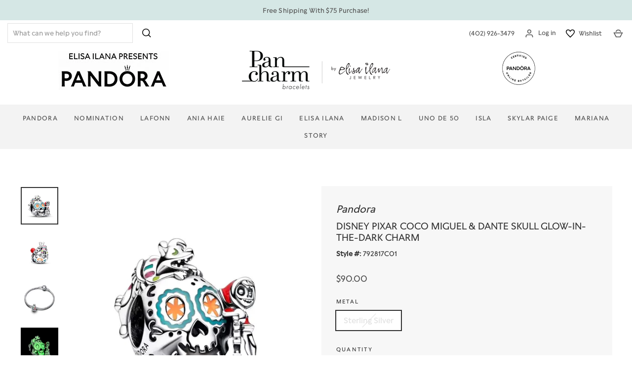

--- FILE ---
content_type: text/html; charset=utf-8
request_url: https://pancharmbracelets.com/products/disney-pixar-coco-miguel-dante-skull-glow-in-the-dark-charm
body_size: 48896
content:
<!doctype html>
<html class="no-js" lang="en" dir="ltr">
<head>
  <meta charset="utf-8">
  <meta http-equiv="X-UA-Compatible" content="IE=edge,chrome=1">
  <meta name="viewport" content="width=device-width,initial-scale=1">
  <meta name="theme-color" content="#f2a1b2">
  <link rel="canonical" href="https://pancharmbracelets.com/products/disney-pixar-coco-miguel-dante-skull-glow-in-the-dark-charm">
  <link rel="preconnect" href="https://cdn.shopify.com">
  <link rel="preconnect" href="https://fonts.shopifycdn.com">
  <link rel="dns-prefetch" href="https://productreviews.shopifycdn.com">
  <link rel="dns-prefetch" href="https://ajax.googleapis.com">
  <link rel="dns-prefetch" href="https://maps.googleapis.com">
  <link rel="dns-prefetch" href="https://maps.gstatic.com"><link rel="shortcut icon" href="//pancharmbracelets.com/cdn/shop/files/favicon_32x32.jpg?v=1632430226" type="image/png" /><title>Pandora Disney Pixar Coco Miguel &amp; Dante Skull Glow-in-the-dark Charm
&ndash; Pancharmbracelets
</title>
<meta name="description" content="Celebrate the power of family with the Disney Pixar Coco Miguel &amp;amp; Dante Skull Glow-in-the-dark Charm. Made of sterling silver, this charm features much-loved characters Dante and Miguel from Disney and Pixar&#39;s Coco film. Colourful enamel details – some of which are glow-in-the-dark – pop from the silver base, which"><meta property="og:site_name" content="Pancharmbracelets">
  <meta property="og:url" content="https://pancharmbracelets.com/products/disney-pixar-coco-miguel-dante-skull-glow-in-the-dark-charm">
  <meta property="og:title" content="Disney Pixar Coco Miguel &amp; Dante Skull Glow-in-the-dark Charm">
  <meta property="og:type" content="product">
  <meta property="og:description" content="Celebrate the power of family with the Disney Pixar Coco Miguel &amp;amp; Dante Skull Glow-in-the-dark Charm. Made of sterling silver, this charm features much-loved characters Dante and Miguel from Disney and Pixar&#39;s Coco film. Colourful enamel details – some of which are glow-in-the-dark – pop from the silver base, which"><meta property="og:image" content="http://pancharmbracelets.com/cdn/shop/products/792817C01_RGB.png?v=1694117239">
    <meta property="og:image:secure_url" content="https://pancharmbracelets.com/cdn/shop/products/792817C01_RGB.png?v=1694117239">
    <meta property="og:image:width" content="900">
    <meta property="og:image:height" content="900"><meta name="twitter:site" content="@pandoraomaha">
  <meta name="twitter:card" content="summary_large_image">
  <meta name="twitter:title" content="Disney Pixar Coco Miguel & Dante Skull Glow-in-the-dark Charm">
  <meta name="twitter:description" content="Celebrate the power of family with the Disney Pixar Coco Miguel &amp;amp; Dante Skull Glow-in-the-dark Charm. Made of sterling silver, this charm features much-loved characters Dante and Miguel from Disney and Pixar&#39;s Coco film. Colourful enamel details – some of which are glow-in-the-dark – pop from the silver base, which">
<style data-shopify>
  @font-face {
  font-family: "Source Sans Pro";
  font-weight: 400;
  font-style: normal;
  font-display: swap;
  src: url("//pancharmbracelets.com/cdn/fonts/source_sans_pro/sourcesanspro_n4.50ae3e156aed9a794db7e94c4d00984c7b66616c.woff2") format("woff2"),
       url("//pancharmbracelets.com/cdn/fonts/source_sans_pro/sourcesanspro_n4.d1662e048bd96ae7123e46600ff9744c0d84502d.woff") format("woff");
}


  @font-face {
  font-family: "Source Sans Pro";
  font-weight: 600;
  font-style: normal;
  font-display: swap;
  src: url("//pancharmbracelets.com/cdn/fonts/source_sans_pro/sourcesanspro_n6.cdbfc001bf7647698fff34a09dc1c625e4008e01.woff2") format("woff2"),
       url("//pancharmbracelets.com/cdn/fonts/source_sans_pro/sourcesanspro_n6.75b644b223b15254f28282d56f730f2224564c8d.woff") format("woff");
}

  @font-face {
  font-family: "Source Sans Pro";
  font-weight: 400;
  font-style: italic;
  font-display: swap;
  src: url("//pancharmbracelets.com/cdn/fonts/source_sans_pro/sourcesanspro_i4.130f29b9baa0095b80aea9236ca9ef6ab0069c67.woff2") format("woff2"),
       url("//pancharmbracelets.com/cdn/fonts/source_sans_pro/sourcesanspro_i4.6146c8c8ae7b8853ccbbc8b859fcf805016ee743.woff") format("woff");
}

  @font-face {
  font-family: "Source Sans Pro";
  font-weight: 600;
  font-style: italic;
  font-display: swap;
  src: url("//pancharmbracelets.com/cdn/fonts/source_sans_pro/sourcesanspro_i6.a7a1818228124da83a70eb72b7d34bc48e82dcd5.woff2") format("woff2"),
       url("//pancharmbracelets.com/cdn/fonts/source_sans_pro/sourcesanspro_i6.b8fa4504ffc1355d545c5cb21d13a938148a52fa.woff") format("woff");
}

</style><link href="//pancharmbracelets.com/cdn/shop/t/51/assets/theme.css?v=56743610958858062301767848403" rel="stylesheet" type="text/css" media="all" />
<style data-shopify>:root {
    --typeHeaderPrimary: "system_ui";
    --typeHeaderFallback: -apple-system, 'Segoe UI', Roboto, 'Helvetica Neue', 'Noto Sans', 'Liberation Sans', Arial, sans-serif, 'Apple Color Emoji', 'Segoe UI Emoji', 'Segoe UI Symbol', 'Noto Color Emoji';
    --typeHeaderSize: 30px;
    --typeHeaderWeight: 400;
    --typeHeaderLineHeight: 1.2;
    --typeHeaderSpacing: 0.0em;

    --typeBasePrimary:"Source Sans Pro";
    --typeBaseFallback:sans-serif;
    --typeBaseSize: 16px;
    --typeBaseWeight: 400;
    --typeBaseSpacing: 0.0em;
    --typeBaseLineHeight: 1.6;

    --typeCollectionTitle: 20px;

    --iconWeight: 4px;
    --iconLinecaps: miter;

    
      --buttonRadius: 0px;
    

    --colorGridOverlayOpacity: 0.1;

    
        --typeHeaderPrimary: 'Pan Display';
        --typeHeaderWeight: 500;
	    --typeBasePrimary:'Pan Text';

        --typeHeaderSecondary: 'Gotham Book';
        --typeHeaderSecondaryWeight: 600;
    
  }

  .placeholder-content {
    background-image: linear-gradient(100deg, #ffffff 40%, #f7f7f7 63%, #ffffff 79%);
  }</style><script>
    document.documentElement.className = document.documentElement.className.replace('no-js', 'js');

    window.theme = window.theme || {};
    theme.routes = {
      home: "/",
      cart: "/cart.js",
      cartPage: "/cart",
      cartAdd: "/cart/add.js",
      cartChange: "/cart/change.js"
    };
    theme.strings = {
      soldOut: "Sold Out",
      unavailable: "Unavailable",
      inStockLabel: "In stock, ready to ship",
      stockLabel: "Low stock - [count] items left",
      willNotShipUntil: "Ready to ship [date]",
      willBeInStockAfter: "Back in stock [date]",
      waitingForStock: "Inventory on the way",
      savePrice: "Save [saved_amount]",
      cartEmpty: "Your cart is currently empty.",
      cartTermsConfirmation: "You must agree with the terms and conditions of sales to check out",
      searchCollections: "Collections:",
      searchPages: "Pages:",
      searchArticles: "Articles:"
    };
    theme.settings = {
      dynamicVariantsEnable: true,
      cartType: "drawer",
      isCustomerTemplate: false,
      moneyFormat: "${{amount}}",
      saveType: "percent",
      productImageSize: "square",
      productImageCover: false,
      predictiveSearch: true,
      predictiveSearchType: "product,article,page,collection",
      quickView: true,
      themeName: 'Impulse',
      themeVersion: "5.0.1"
    };
  </script>

  <script>window.performance && window.performance.mark && window.performance.mark('shopify.content_for_header.start');</script><meta name="google-site-verification" content="FrQ8nNTh8FgOLoE9k1dBWcVhNISzCpxgNCQ9wW3XeB8">
<meta id="shopify-digital-wallet" name="shopify-digital-wallet" content="/60248031416/digital_wallets/dialog">
<meta name="shopify-checkout-api-token" content="05f8ff65ea126837c73335a1e3691563">
<meta id="in-context-paypal-metadata" data-shop-id="60248031416" data-venmo-supported="false" data-environment="production" data-locale="en_US" data-paypal-v4="true" data-currency="USD">
<link rel="alternate" type="application/json+oembed" href="https://pancharmbracelets.com/products/disney-pixar-coco-miguel-dante-skull-glow-in-the-dark-charm.oembed">
<script async="async" src="/checkouts/internal/preloads.js?locale=en-US"></script>
<link rel="preconnect" href="https://shop.app" crossorigin="anonymous">
<script async="async" src="https://shop.app/checkouts/internal/preloads.js?locale=en-US&shop_id=60248031416" crossorigin="anonymous"></script>
<script id="apple-pay-shop-capabilities" type="application/json">{"shopId":60248031416,"countryCode":"US","currencyCode":"USD","merchantCapabilities":["supports3DS"],"merchantId":"gid:\/\/shopify\/Shop\/60248031416","merchantName":"Pancharmbracelets","requiredBillingContactFields":["postalAddress","email","phone"],"requiredShippingContactFields":["postalAddress","email","phone"],"shippingType":"shipping","supportedNetworks":["visa","masterCard","amex","discover","elo","jcb"],"total":{"type":"pending","label":"Pancharmbracelets","amount":"1.00"},"shopifyPaymentsEnabled":true,"supportsSubscriptions":true}</script>
<script id="shopify-features" type="application/json">{"accessToken":"05f8ff65ea126837c73335a1e3691563","betas":["rich-media-storefront-analytics"],"domain":"pancharmbracelets.com","predictiveSearch":true,"shopId":60248031416,"locale":"en"}</script>
<script>var Shopify = Shopify || {};
Shopify.shop = "pan-charm-bracelets.myshopify.com";
Shopify.locale = "en";
Shopify.currency = {"active":"USD","rate":"1.0"};
Shopify.country = "US";
Shopify.theme = {"name":"Cycle A- 1\/8\/26 (with app pop-up)","id":183432577208,"schema_name":"Impulse","schema_version":"5.0.1","theme_store_id":null,"role":"main"};
Shopify.theme.handle = "null";
Shopify.theme.style = {"id":null,"handle":null};
Shopify.cdnHost = "pancharmbracelets.com/cdn";
Shopify.routes = Shopify.routes || {};
Shopify.routes.root = "/";</script>
<script type="module">!function(o){(o.Shopify=o.Shopify||{}).modules=!0}(window);</script>
<script>!function(o){function n(){var o=[];function n(){o.push(Array.prototype.slice.apply(arguments))}return n.q=o,n}var t=o.Shopify=o.Shopify||{};t.loadFeatures=n(),t.autoloadFeatures=n()}(window);</script>
<script>
  window.ShopifyPay = window.ShopifyPay || {};
  window.ShopifyPay.apiHost = "shop.app\/pay";
  window.ShopifyPay.redirectState = null;
</script>
<script id="shop-js-analytics" type="application/json">{"pageType":"product"}</script>
<script defer="defer" async type="module" src="//pancharmbracelets.com/cdn/shopifycloud/shop-js/modules/v2/client.init-shop-cart-sync_IZsNAliE.en.esm.js"></script>
<script defer="defer" async type="module" src="//pancharmbracelets.com/cdn/shopifycloud/shop-js/modules/v2/chunk.common_0OUaOowp.esm.js"></script>
<script type="module">
  await import("//pancharmbracelets.com/cdn/shopifycloud/shop-js/modules/v2/client.init-shop-cart-sync_IZsNAliE.en.esm.js");
await import("//pancharmbracelets.com/cdn/shopifycloud/shop-js/modules/v2/chunk.common_0OUaOowp.esm.js");

  window.Shopify.SignInWithShop?.initShopCartSync?.({"fedCMEnabled":true,"windoidEnabled":true});

</script>
<script defer="defer" async type="module" src="//pancharmbracelets.com/cdn/shopifycloud/shop-js/modules/v2/client.payment-terms_CNlwjfZz.en.esm.js"></script>
<script defer="defer" async type="module" src="//pancharmbracelets.com/cdn/shopifycloud/shop-js/modules/v2/chunk.common_0OUaOowp.esm.js"></script>
<script defer="defer" async type="module" src="//pancharmbracelets.com/cdn/shopifycloud/shop-js/modules/v2/chunk.modal_CGo_dVj3.esm.js"></script>
<script type="module">
  await import("//pancharmbracelets.com/cdn/shopifycloud/shop-js/modules/v2/client.payment-terms_CNlwjfZz.en.esm.js");
await import("//pancharmbracelets.com/cdn/shopifycloud/shop-js/modules/v2/chunk.common_0OUaOowp.esm.js");
await import("//pancharmbracelets.com/cdn/shopifycloud/shop-js/modules/v2/chunk.modal_CGo_dVj3.esm.js");

  
</script>
<script>
  window.Shopify = window.Shopify || {};
  if (!window.Shopify.featureAssets) window.Shopify.featureAssets = {};
  window.Shopify.featureAssets['shop-js'] = {"shop-cart-sync":["modules/v2/client.shop-cart-sync_DLOhI_0X.en.esm.js","modules/v2/chunk.common_0OUaOowp.esm.js"],"init-fed-cm":["modules/v2/client.init-fed-cm_C6YtU0w6.en.esm.js","modules/v2/chunk.common_0OUaOowp.esm.js"],"shop-button":["modules/v2/client.shop-button_BCMx7GTG.en.esm.js","modules/v2/chunk.common_0OUaOowp.esm.js"],"shop-cash-offers":["modules/v2/client.shop-cash-offers_BT26qb5j.en.esm.js","modules/v2/chunk.common_0OUaOowp.esm.js","modules/v2/chunk.modal_CGo_dVj3.esm.js"],"init-windoid":["modules/v2/client.init-windoid_B9PkRMql.en.esm.js","modules/v2/chunk.common_0OUaOowp.esm.js"],"init-shop-email-lookup-coordinator":["modules/v2/client.init-shop-email-lookup-coordinator_DZkqjsbU.en.esm.js","modules/v2/chunk.common_0OUaOowp.esm.js"],"shop-toast-manager":["modules/v2/client.shop-toast-manager_Di2EnuM7.en.esm.js","modules/v2/chunk.common_0OUaOowp.esm.js"],"shop-login-button":["modules/v2/client.shop-login-button_BtqW_SIO.en.esm.js","modules/v2/chunk.common_0OUaOowp.esm.js","modules/v2/chunk.modal_CGo_dVj3.esm.js"],"avatar":["modules/v2/client.avatar_BTnouDA3.en.esm.js"],"pay-button":["modules/v2/client.pay-button_CWa-C9R1.en.esm.js","modules/v2/chunk.common_0OUaOowp.esm.js"],"init-shop-cart-sync":["modules/v2/client.init-shop-cart-sync_IZsNAliE.en.esm.js","modules/v2/chunk.common_0OUaOowp.esm.js"],"init-customer-accounts":["modules/v2/client.init-customer-accounts_DenGwJTU.en.esm.js","modules/v2/client.shop-login-button_BtqW_SIO.en.esm.js","modules/v2/chunk.common_0OUaOowp.esm.js","modules/v2/chunk.modal_CGo_dVj3.esm.js"],"init-shop-for-new-customer-accounts":["modules/v2/client.init-shop-for-new-customer-accounts_JdHXxpS9.en.esm.js","modules/v2/client.shop-login-button_BtqW_SIO.en.esm.js","modules/v2/chunk.common_0OUaOowp.esm.js","modules/v2/chunk.modal_CGo_dVj3.esm.js"],"init-customer-accounts-sign-up":["modules/v2/client.init-customer-accounts-sign-up_D6__K_p8.en.esm.js","modules/v2/client.shop-login-button_BtqW_SIO.en.esm.js","modules/v2/chunk.common_0OUaOowp.esm.js","modules/v2/chunk.modal_CGo_dVj3.esm.js"],"checkout-modal":["modules/v2/client.checkout-modal_C_ZQDY6s.en.esm.js","modules/v2/chunk.common_0OUaOowp.esm.js","modules/v2/chunk.modal_CGo_dVj3.esm.js"],"shop-follow-button":["modules/v2/client.shop-follow-button_XetIsj8l.en.esm.js","modules/v2/chunk.common_0OUaOowp.esm.js","modules/v2/chunk.modal_CGo_dVj3.esm.js"],"lead-capture":["modules/v2/client.lead-capture_DvA72MRN.en.esm.js","modules/v2/chunk.common_0OUaOowp.esm.js","modules/v2/chunk.modal_CGo_dVj3.esm.js"],"shop-login":["modules/v2/client.shop-login_ClXNxyh6.en.esm.js","modules/v2/chunk.common_0OUaOowp.esm.js","modules/v2/chunk.modal_CGo_dVj3.esm.js"],"payment-terms":["modules/v2/client.payment-terms_CNlwjfZz.en.esm.js","modules/v2/chunk.common_0OUaOowp.esm.js","modules/v2/chunk.modal_CGo_dVj3.esm.js"]};
</script>
<script>(function() {
  var isLoaded = false;
  function asyncLoad() {
    if (isLoaded) return;
    isLoaded = true;
    var urls = ["\/\/swymv3free-01.azureedge.net\/code\/swym-shopify.js?shop=pan-charm-bracelets.myshopify.com","https:\/\/www.pxucdn.com\/apps\/uso.js?shop=pan-charm-bracelets.myshopify.com","https:\/\/services.nofraud.com\/js\/device.js?shop=pan-charm-bracelets.myshopify.com","https:\/\/d23dclunsivw3h.cloudfront.net\/redirect-app.js?shop=pan-charm-bracelets.myshopify.com","https:\/\/cdn.customily.com\/shopify\/static\/customily.shopify.script.js?shop=pan-charm-bracelets.myshopify.com"];
    for (var i = 0; i < urls.length; i++) {
      var s = document.createElement('script');
      s.type = 'text/javascript';
      s.async = true;
      s.src = urls[i];
      var x = document.getElementsByTagName('script')[0];
      x.parentNode.insertBefore(s, x);
    }
  };
  if(window.attachEvent) {
    window.attachEvent('onload', asyncLoad);
  } else {
    window.addEventListener('load', asyncLoad, false);
  }
})();</script>
<script id="__st">var __st={"a":60248031416,"offset":-21600,"reqid":"34eb8218-f401-4e94-849b-716396a7f099-1768517280","pageurl":"pancharmbracelets.com\/products\/disney-pixar-coco-miguel-dante-skull-glow-in-the-dark-charm","u":"649d0142e038","p":"product","rtyp":"product","rid":7309565034680};</script>
<script>window.ShopifyPaypalV4VisibilityTracking = true;</script>
<script id="captcha-bootstrap">!function(){'use strict';const t='contact',e='account',n='new_comment',o=[[t,t],['blogs',n],['comments',n],[t,'customer']],c=[[e,'customer_login'],[e,'guest_login'],[e,'recover_customer_password'],[e,'create_customer']],r=t=>t.map((([t,e])=>`form[action*='/${t}']:not([data-nocaptcha='true']) input[name='form_type'][value='${e}']`)).join(','),a=t=>()=>t?[...document.querySelectorAll(t)].map((t=>t.form)):[];function s(){const t=[...o],e=r(t);return a(e)}const i='password',u='form_key',d=['recaptcha-v3-token','g-recaptcha-response','h-captcha-response',i],f=()=>{try{return window.sessionStorage}catch{return}},m='__shopify_v',_=t=>t.elements[u];function p(t,e,n=!1){try{const o=window.sessionStorage,c=JSON.parse(o.getItem(e)),{data:r}=function(t){const{data:e,action:n}=t;return t[m]||n?{data:e,action:n}:{data:t,action:n}}(c);for(const[e,n]of Object.entries(r))t.elements[e]&&(t.elements[e].value=n);n&&o.removeItem(e)}catch(o){console.error('form repopulation failed',{error:o})}}const l='form_type',E='cptcha';function T(t){t.dataset[E]=!0}const w=window,h=w.document,L='Shopify',v='ce_forms',y='captcha';let A=!1;((t,e)=>{const n=(g='f06e6c50-85a8-45c8-87d0-21a2b65856fe',I='https://cdn.shopify.com/shopifycloud/storefront-forms-hcaptcha/ce_storefront_forms_captcha_hcaptcha.v1.5.2.iife.js',D={infoText:'Protected by hCaptcha',privacyText:'Privacy',termsText:'Terms'},(t,e,n)=>{const o=w[L][v],c=o.bindForm;if(c)return c(t,g,e,D).then(n);var r;o.q.push([[t,g,e,D],n]),r=I,A||(h.body.append(Object.assign(h.createElement('script'),{id:'captcha-provider',async:!0,src:r})),A=!0)});var g,I,D;w[L]=w[L]||{},w[L][v]=w[L][v]||{},w[L][v].q=[],w[L][y]=w[L][y]||{},w[L][y].protect=function(t,e){n(t,void 0,e),T(t)},Object.freeze(w[L][y]),function(t,e,n,w,h,L){const[v,y,A,g]=function(t,e,n){const i=e?o:[],u=t?c:[],d=[...i,...u],f=r(d),m=r(i),_=r(d.filter((([t,e])=>n.includes(e))));return[a(f),a(m),a(_),s()]}(w,h,L),I=t=>{const e=t.target;return e instanceof HTMLFormElement?e:e&&e.form},D=t=>v().includes(t);t.addEventListener('submit',(t=>{const e=I(t);if(!e)return;const n=D(e)&&!e.dataset.hcaptchaBound&&!e.dataset.recaptchaBound,o=_(e),c=g().includes(e)&&(!o||!o.value);(n||c)&&t.preventDefault(),c&&!n&&(function(t){try{if(!f())return;!function(t){const e=f();if(!e)return;const n=_(t);if(!n)return;const o=n.value;o&&e.removeItem(o)}(t);const e=Array.from(Array(32),(()=>Math.random().toString(36)[2])).join('');!function(t,e){_(t)||t.append(Object.assign(document.createElement('input'),{type:'hidden',name:u})),t.elements[u].value=e}(t,e),function(t,e){const n=f();if(!n)return;const o=[...t.querySelectorAll(`input[type='${i}']`)].map((({name:t})=>t)),c=[...d,...o],r={};for(const[a,s]of new FormData(t).entries())c.includes(a)||(r[a]=s);n.setItem(e,JSON.stringify({[m]:1,action:t.action,data:r}))}(t,e)}catch(e){console.error('failed to persist form',e)}}(e),e.submit())}));const S=(t,e)=>{t&&!t.dataset[E]&&(n(t,e.some((e=>e===t))),T(t))};for(const o of['focusin','change'])t.addEventListener(o,(t=>{const e=I(t);D(e)&&S(e,y())}));const B=e.get('form_key'),M=e.get(l),P=B&&M;t.addEventListener('DOMContentLoaded',(()=>{const t=y();if(P)for(const e of t)e.elements[l].value===M&&p(e,B);[...new Set([...A(),...v().filter((t=>'true'===t.dataset.shopifyCaptcha))])].forEach((e=>S(e,t)))}))}(h,new URLSearchParams(w.location.search),n,t,e,['guest_login'])})(!0,!0)}();</script>
<script integrity="sha256-4kQ18oKyAcykRKYeNunJcIwy7WH5gtpwJnB7kiuLZ1E=" data-source-attribution="shopify.loadfeatures" defer="defer" src="//pancharmbracelets.com/cdn/shopifycloud/storefront/assets/storefront/load_feature-a0a9edcb.js" crossorigin="anonymous"></script>
<script crossorigin="anonymous" defer="defer" src="//pancharmbracelets.com/cdn/shopifycloud/storefront/assets/shopify_pay/storefront-65b4c6d7.js?v=20250812"></script>
<script data-source-attribution="shopify.dynamic_checkout.dynamic.init">var Shopify=Shopify||{};Shopify.PaymentButton=Shopify.PaymentButton||{isStorefrontPortableWallets:!0,init:function(){window.Shopify.PaymentButton.init=function(){};var t=document.createElement("script");t.src="https://pancharmbracelets.com/cdn/shopifycloud/portable-wallets/latest/portable-wallets.en.js",t.type="module",document.head.appendChild(t)}};
</script>
<script data-source-attribution="shopify.dynamic_checkout.buyer_consent">
  function portableWalletsHideBuyerConsent(e){var t=document.getElementById("shopify-buyer-consent"),n=document.getElementById("shopify-subscription-policy-button");t&&n&&(t.classList.add("hidden"),t.setAttribute("aria-hidden","true"),n.removeEventListener("click",e))}function portableWalletsShowBuyerConsent(e){var t=document.getElementById("shopify-buyer-consent"),n=document.getElementById("shopify-subscription-policy-button");t&&n&&(t.classList.remove("hidden"),t.removeAttribute("aria-hidden"),n.addEventListener("click",e))}window.Shopify?.PaymentButton&&(window.Shopify.PaymentButton.hideBuyerConsent=portableWalletsHideBuyerConsent,window.Shopify.PaymentButton.showBuyerConsent=portableWalletsShowBuyerConsent);
</script>
<script data-source-attribution="shopify.dynamic_checkout.cart.bootstrap">document.addEventListener("DOMContentLoaded",(function(){function t(){return document.querySelector("shopify-accelerated-checkout-cart, shopify-accelerated-checkout")}if(t())Shopify.PaymentButton.init();else{new MutationObserver((function(e,n){t()&&(Shopify.PaymentButton.init(),n.disconnect())})).observe(document.body,{childList:!0,subtree:!0})}}));
</script>
<script id='scb4127' type='text/javascript' async='' src='https://pancharmbracelets.com/cdn/shopifycloud/privacy-banner/storefront-banner.js'></script><link id="shopify-accelerated-checkout-styles" rel="stylesheet" media="screen" href="https://pancharmbracelets.com/cdn/shopifycloud/portable-wallets/latest/accelerated-checkout-backwards-compat.css" crossorigin="anonymous">
<style id="shopify-accelerated-checkout-cart">
        #shopify-buyer-consent {
  margin-top: 1em;
  display: inline-block;
  width: 100%;
}

#shopify-buyer-consent.hidden {
  display: none;
}

#shopify-subscription-policy-button {
  background: none;
  border: none;
  padding: 0;
  text-decoration: underline;
  font-size: inherit;
  cursor: pointer;
}

#shopify-subscription-policy-button::before {
  box-shadow: none;
}

      </style>

<script>window.performance && window.performance.mark && window.performance.mark('shopify.content_for_header.end');</script>

  <script src="//pancharmbracelets.com/cdn/shop/t/51/assets/vendor-scripts-v10.js" defer="defer"></script><script src="//pancharmbracelets.com/cdn/shop/t/51/assets/theme.min.js?v=152570491605347687491767130104" defer="defer"></script>
  <!--<script src="//pancharmbracelets.com/cdn/shop/t/51/assets/theme-updated.js?v=73681576418693182471767130104" defer="defer"></script>--><!--DOOFINDER-SHOPIFY-->
  
  <!--/DOOFINDER-SHOPIFY-->

<!-- GSSTART Code for GSDISCOUNTPRICES head. Do not change --><script type="text/javascript">
   window.gspricesSelectedVariantId = '42425984811192';
   window.gspricesProductURL = 'disney-pixar-coco-miguel-dante-skull-glow-in-the-dark-charm';
 </script><script type="text/javascript">
   window.gspricesCurrentDate = '2026-01-15T16:48:00Z';
   window.gspricesCurrentUTCts = 1768517280000;
   
   </script><script type="text/javascript"  src="https://gravity-software.com/discountedprices/js/shopify/gsdiscounts5696.js?v=7d508ffd15a5a5d949c706817a42132f"></script>
<!-- Code for GSDISCOUNTPRICES head. Do not change GSEND --><script type="text/javascript">
    function checkIfCanCumulatedOrderGiftsOverride(arguments) {
        ctvHasFilterConditions = false;
        jQuery.each(sm_orders_gifts, function(orderGiftKey, orderGiftValue) {
            if (callFunctionSM('giftCTVFilterConditions', [orderGiftValue, jQuery], true).length > 0) {
                ctvHasFilterConditions = true;
            }
        });
        // return can_cumulate_order_offers || ctvHasFilterConditions;
        return can_cumulate_order_offers;
    }
</script><!-- BEGIN app block: shopify://apps/warnify-pro-warnings/blocks/main/b82106ea-6172-4ab0-814f-17df1cb2b18a --><!-- BEGIN app snippet: product -->
<script>    var Elspw = {        params: {            money_format: "${{amount}}",            cart: {                "total_price" : 0,                "attributes": {},                "items" : [                ]            }        }    };    Elspw.params.product = {        "id": 7309565034680,        "title": "Disney Pixar Coco Miguel \u0026 Dante Skull Glow-in-the-dark Charm",        "handle": "disney-pixar-coco-miguel-dante-skull-glow-in-the-dark-charm",        "tags": ["792817","Charm","Disney","Enamel","Glow-in-the-dark","Halloween","Pandora","Shopify","ShopifyPandora","Sterling Silver"],        "variants":[{"id":42425984811192,"qty":0 === null ? 999 : 0,"title":"Sterling Silver","policy":"deny"}],        "collection_ids":[294315917496,291434332344,644651188408,279056744632,279109599416,280556699832,292323623096,279110254776]    };</script><!-- END app snippet --><!-- BEGIN app snippet: settings -->
  <script>    (function(){      Elspw.loadScript=function(a,b){var c=document.createElement("script");c.type="text/javascript",c.readyState?c.onreadystatechange=function(){"loaded"!=c.readyState&&"complete"!=c.readyState||(c.onreadystatechange=null,b())}:c.onload=function(){b()},c.src=a,document.getElementsByTagName("head")[0].appendChild(c)};      Elspw.config= {"enabled":true,"grid_enabled":1,"show_on_shipping_addredd_change":false,"button":"form[action*=\"/cart/add\"] [type=submit], form[action*=\"/cart/add\"] .add_to_cart, form[action*=\"/cart/add\"] .shopify-payment-button__button, form[action*=\"/cart/add\"] .shopify-payment-button__more-options","css":"","tag":"Els PW","alerts":[{"id":21528,"shop_id":16000,"enabled":1,"name":"Pandora ME Charms","settings":{"checkout_allowed":true,"line_item_property":null},"design_settings":"{\"icon_path\":\"https:\\/\\/cdn.shopify.com\\/s\\/files\\/1\\/0602\\/4803\\/1416\\/products\\/Mobile1_720x.jpg?v=1664556615\"}","checkout_settings":"","message":"<p>This is a micro<strong> Pandora ME </strong>charm<strong>. Pandora Me </strong>charms will not fit on a traditional Pandora bracelet. <strong>Pandora ME</strong> charms only fit on <strong><span style=\"color: #000000;\">Pandora ME</span></strong> bracelets. Please visit the <span style=\"color: #3598db;\"><a style=\"color: #3598db;\" title=\"Pandora ME Collection\" href=\"https://pancharmbracelets.com/collections/pandora-me\" target=\"_blank\" rel=\"noopener\"><strong>Pandora ME</strong> <strong>Collection</strong></a></span> for available bracelets.</p>","based_on":"products","one_time":1,"geo_enabled":0,"geo":[],"created_at":"2022-09-29T22:49:08.000000Z","updated_at":"2024-05-23T15:04:52.000000Z","tag":"Els PW 21528"},{"id":21538,"shop_id":16000,"enabled":1,"name":"Pandora ME Earrings","settings":{"checkout_allowed":true,"line_item_property":null},"design_settings":"{\"icon_path\":\"https:\\/\\/cdn.shopify.com\\/s\\/files\\/1\\/0602\\/4803\\/1416\\/products\\/Mobile1_720x.jpg?v=1664556615\"}","checkout_settings":null,"message":"<p>This <strong>Pandora ME</strong> earring is a single earring. You will need to purchase 2 if you would like one for each ear.</p>","based_on":"collections","one_time":0,"geo_enabled":0,"geo":[],"created_at":"2022-09-30T16:59:01.000000Z","updated_at":"2022-09-30T17:04:55.000000Z","collection_ids":[292338303160],"tag":"Els PW 21538"},{"id":21539,"shop_id":16000,"enabled":1,"name":"Reflexions","settings":{"checkout_allowed":true,"line_item_property":null},"design_settings":"{\"icon_path\":\"https:\\/\\/cdn.shopify.com\\/s\\/files\\/1\\/0602\\/4803\\/1416\\/products\\/db7e662f-e3dc-4806-a9de-8eb4f76e1788_720x.jpg?v=1632253064\"}","checkout_settings":null,"message":"<p>This product is a part of the <strong>Pandora Reflexions Collection</strong>. <strong>Pandora Reflexions Charms </strong>will only fit on <strong><span style=\"color: #000000;\">Pandora Reflexions Bracelets</span></strong><span style=\"color: #000000;\">. Traditional Pandora charms will not fit on <strong>Pandora Reflexions</strong> bracelets and <strong>Pandora Reflexions</strong> charms will not fit on traditional Pandora bracelets.&nbsp;</span></p>\n<p><a href=\"https://pancharmbracelets.com/collections/pandora-reflexions\" target=\"_blank\" rel=\"noopener\"><span style=\"color: #3598db;\"><strong>Pandora Reflexions Collection</strong></span></a></p>","based_on":"collections","one_time":0,"geo_enabled":0,"geo":[],"created_at":"2022-09-30T17:10:15.000000Z","updated_at":"2022-09-30T17:14:17.000000Z","collection_ids":[279110779064],"tag":"Els PW 21539"},{"id":21540,"shop_id":16000,"enabled":1,"name":"Silver Iconic Set","settings":{"checkout_allowed":true,"line_item_property":null},"design_settings":"","checkout_settings":null,"message":"<p>This Iconic set comes with a free charm choice up to $45. Choose your charm <a href=\"https://pancharmbracelets.com/collections/45-charms\" target=\"_blank\" rel=\"noopener\">HERE.&nbsp;</a></p>\n<p><span style=\"color: #000000;\">Enter promo code <strong>ICONIC&nbsp;</strong>at checkout to receive the discount.</span></p>\n<p>&nbsp;</p>","based_on":"products","one_time":0,"geo_enabled":0,"geo":[],"created_at":"2022-09-30T17:23:24.000000Z","updated_at":"2022-09-30T17:27:41.000000Z","tag":"Els PW 21540"},{"id":21541,"shop_id":16000,"enabled":1,"name":"Rose Iconic Set","settings":{"checkout_allowed":true,"line_item_property":null},"design_settings":"","checkout_settings":null,"message":"<p>This Iconic set comes with a free charm up to $80. Choose your free charm <a href=\"https://pancharmbracelets.com/collections/80-charms\" target=\"_blank\" rel=\"noopener\">HERE</a>.</p>\n<p>Enter promo code <strong>ROSEICONIC</strong> at checkout to receive your discount.</p>","based_on":"products","one_time":0,"geo_enabled":0,"geo":[],"created_at":"2022-09-30T17:26:42.000000Z","updated_at":"2022-09-30T17:26:42.000000Z","tag":"Els PW 21541"},{"id":21586,"shop_id":16000,"enabled":1,"name":"Gift Card","settings":{"checkout_allowed":true,"line_item_property":null},"design_settings":"","checkout_settings":null,"message":"<p>Gift cards purchased from this website will be emailed to the <strong>Billing</strong> email address. It is the customers responsibility to forward the gift card to the recipient.&nbsp;</p>","based_on":"products","one_time":1,"geo_enabled":0,"geo":[],"created_at":"2022-10-05T14:42:31.000000Z","updated_at":"2022-10-05T14:43:02.000000Z","tag":"Els PW 21586"},{"id":26554,"shop_id":16000,"enabled":1,"name":"Ania Haie Charms","settings":{"checkout_allowed":true,"line_item_property":null},"design_settings":"","checkout_settings":"","message":"<p><strong>{{product.title}}</strong> will not fit on a Pandora snake chain bracelet or necklace. It is intended for a necklace chain or other Pop Charm necklaces.</p>","based_on":"collections","one_time":0,"geo_enabled":0,"geo":[],"created_at":"2024-03-20T20:57:30.000000Z","updated_at":"2024-09-16T18:13:24.000000Z","collection_ids":[302728806584],"tag":"Els PW 26554"},{"id":26555,"shop_id":16000,"enabled":1,"name":"Non Pandora Charms","settings":{"checkout_allowed":true,"line_item_property":null},"design_settings":"","checkout_settings":"","message":"<p><strong>{{product.title}}</strong> is not a Pandora item and will not fit on a Pandora snake chain bracelet or necklace.&nbsp;</p>","based_on":"collections","one_time":1,"geo_enabled":0,"geo":[],"created_at":"2024-03-20T21:01:09.000000Z","updated_at":"2024-03-20T21:01:59.000000Z","collection_ids":[302727725240],"tag":"Els PW 26555"}],"cdn":"https://s3.amazonaws.com/els-apps/product-warnings/","theme_app_extensions_enabled":1} ;    })(Elspw)  </script>  <script defer src="https://cdn.shopify.com/extensions/019b92bb-38ba-793e-9baf-3c5308a58e87/cli-20/assets/app.js"></script>

<script>
  Elspw.params.elsGeoScriptPath = "https://cdn.shopify.com/extensions/019b92bb-38ba-793e-9baf-3c5308a58e87/cli-20/assets/els.geo.js";
  Elspw.params.remodalScriptPath = "https://cdn.shopify.com/extensions/019b92bb-38ba-793e-9baf-3c5308a58e87/cli-20/assets/remodal.js";
  Elspw.params.cssPath = "https://cdn.shopify.com/extensions/019b92bb-38ba-793e-9baf-3c5308a58e87/cli-20/assets/app.css";
</script><!-- END app snippet --><!-- BEGIN app snippet: elspw-jsons -->



  <script type="application/json" id="elspw-product">
    
          {        "id": 7309565034680,        "title": "Disney Pixar Coco Miguel \u0026 Dante Skull Glow-in-the-dark Charm",        "handle": "disney-pixar-coco-miguel-dante-skull-glow-in-the-dark-charm",        "tags": ["792817","Charm","Disney","Enamel","Glow-in-the-dark","Halloween","Pandora","Shopify","ShopifyPandora","Sterling Silver"],        "variants":[{"id":42425984811192,"qty":0,"title":"Sterling Silver","policy":"deny"}],        "collection_ids":[294315917496,291434332344,644651188408,279056744632,279109599416,280556699832,292323623096,279110254776]      }    
  </script>



<!-- END app snippet -->


<!-- END app block --><link href="https://monorail-edge.shopifysvc.com" rel="dns-prefetch">
<script>(function(){if ("sendBeacon" in navigator && "performance" in window) {try {var session_token_from_headers = performance.getEntriesByType('navigation')[0].serverTiming.find(x => x.name == '_s').description;} catch {var session_token_from_headers = undefined;}var session_cookie_matches = document.cookie.match(/_shopify_s=([^;]*)/);var session_token_from_cookie = session_cookie_matches && session_cookie_matches.length === 2 ? session_cookie_matches[1] : "";var session_token = session_token_from_headers || session_token_from_cookie || "";function handle_abandonment_event(e) {var entries = performance.getEntries().filter(function(entry) {return /monorail-edge.shopifysvc.com/.test(entry.name);});if (!window.abandonment_tracked && entries.length === 0) {window.abandonment_tracked = true;var currentMs = Date.now();var navigation_start = performance.timing.navigationStart;var payload = {shop_id: 60248031416,url: window.location.href,navigation_start,duration: currentMs - navigation_start,session_token,page_type: "product"};window.navigator.sendBeacon("https://monorail-edge.shopifysvc.com/v1/produce", JSON.stringify({schema_id: "online_store_buyer_site_abandonment/1.1",payload: payload,metadata: {event_created_at_ms: currentMs,event_sent_at_ms: currentMs}}));}}window.addEventListener('pagehide', handle_abandonment_event);}}());</script>
<script id="web-pixels-manager-setup">(function e(e,d,r,n,o){if(void 0===o&&(o={}),!Boolean(null===(a=null===(i=window.Shopify)||void 0===i?void 0:i.analytics)||void 0===a?void 0:a.replayQueue)){var i,a;window.Shopify=window.Shopify||{};var t=window.Shopify;t.analytics=t.analytics||{};var s=t.analytics;s.replayQueue=[],s.publish=function(e,d,r){return s.replayQueue.push([e,d,r]),!0};try{self.performance.mark("wpm:start")}catch(e){}var l=function(){var e={modern:/Edge?\/(1{2}[4-9]|1[2-9]\d|[2-9]\d{2}|\d{4,})\.\d+(\.\d+|)|Firefox\/(1{2}[4-9]|1[2-9]\d|[2-9]\d{2}|\d{4,})\.\d+(\.\d+|)|Chrom(ium|e)\/(9{2}|\d{3,})\.\d+(\.\d+|)|(Maci|X1{2}).+ Version\/(15\.\d+|(1[6-9]|[2-9]\d|\d{3,})\.\d+)([,.]\d+|)( \(\w+\)|)( Mobile\/\w+|) Safari\/|Chrome.+OPR\/(9{2}|\d{3,})\.\d+\.\d+|(CPU[ +]OS|iPhone[ +]OS|CPU[ +]iPhone|CPU IPhone OS|CPU iPad OS)[ +]+(15[._]\d+|(1[6-9]|[2-9]\d|\d{3,})[._]\d+)([._]\d+|)|Android:?[ /-](13[3-9]|1[4-9]\d|[2-9]\d{2}|\d{4,})(\.\d+|)(\.\d+|)|Android.+Firefox\/(13[5-9]|1[4-9]\d|[2-9]\d{2}|\d{4,})\.\d+(\.\d+|)|Android.+Chrom(ium|e)\/(13[3-9]|1[4-9]\d|[2-9]\d{2}|\d{4,})\.\d+(\.\d+|)|SamsungBrowser\/([2-9]\d|\d{3,})\.\d+/,legacy:/Edge?\/(1[6-9]|[2-9]\d|\d{3,})\.\d+(\.\d+|)|Firefox\/(5[4-9]|[6-9]\d|\d{3,})\.\d+(\.\d+|)|Chrom(ium|e)\/(5[1-9]|[6-9]\d|\d{3,})\.\d+(\.\d+|)([\d.]+$|.*Safari\/(?![\d.]+ Edge\/[\d.]+$))|(Maci|X1{2}).+ Version\/(10\.\d+|(1[1-9]|[2-9]\d|\d{3,})\.\d+)([,.]\d+|)( \(\w+\)|)( Mobile\/\w+|) Safari\/|Chrome.+OPR\/(3[89]|[4-9]\d|\d{3,})\.\d+\.\d+|(CPU[ +]OS|iPhone[ +]OS|CPU[ +]iPhone|CPU IPhone OS|CPU iPad OS)[ +]+(10[._]\d+|(1[1-9]|[2-9]\d|\d{3,})[._]\d+)([._]\d+|)|Android:?[ /-](13[3-9]|1[4-9]\d|[2-9]\d{2}|\d{4,})(\.\d+|)(\.\d+|)|Mobile Safari.+OPR\/([89]\d|\d{3,})\.\d+\.\d+|Android.+Firefox\/(13[5-9]|1[4-9]\d|[2-9]\d{2}|\d{4,})\.\d+(\.\d+|)|Android.+Chrom(ium|e)\/(13[3-9]|1[4-9]\d|[2-9]\d{2}|\d{4,})\.\d+(\.\d+|)|Android.+(UC? ?Browser|UCWEB|U3)[ /]?(15\.([5-9]|\d{2,})|(1[6-9]|[2-9]\d|\d{3,})\.\d+)\.\d+|SamsungBrowser\/(5\.\d+|([6-9]|\d{2,})\.\d+)|Android.+MQ{2}Browser\/(14(\.(9|\d{2,})|)|(1[5-9]|[2-9]\d|\d{3,})(\.\d+|))(\.\d+|)|K[Aa][Ii]OS\/(3\.\d+|([4-9]|\d{2,})\.\d+)(\.\d+|)/},d=e.modern,r=e.legacy,n=navigator.userAgent;return n.match(d)?"modern":n.match(r)?"legacy":"unknown"}(),u="modern"===l?"modern":"legacy",c=(null!=n?n:{modern:"",legacy:""})[u],f=function(e){return[e.baseUrl,"/wpm","/b",e.hashVersion,"modern"===e.buildTarget?"m":"l",".js"].join("")}({baseUrl:d,hashVersion:r,buildTarget:u}),m=function(e){var d=e.version,r=e.bundleTarget,n=e.surface,o=e.pageUrl,i=e.monorailEndpoint;return{emit:function(e){var a=e.status,t=e.errorMsg,s=(new Date).getTime(),l=JSON.stringify({metadata:{event_sent_at_ms:s},events:[{schema_id:"web_pixels_manager_load/3.1",payload:{version:d,bundle_target:r,page_url:o,status:a,surface:n,error_msg:t},metadata:{event_created_at_ms:s}}]});if(!i)return console&&console.warn&&console.warn("[Web Pixels Manager] No Monorail endpoint provided, skipping logging."),!1;try{return self.navigator.sendBeacon.bind(self.navigator)(i,l)}catch(e){}var u=new XMLHttpRequest;try{return u.open("POST",i,!0),u.setRequestHeader("Content-Type","text/plain"),u.send(l),!0}catch(e){return console&&console.warn&&console.warn("[Web Pixels Manager] Got an unhandled error while logging to Monorail."),!1}}}}({version:r,bundleTarget:l,surface:e.surface,pageUrl:self.location.href,monorailEndpoint:e.monorailEndpoint});try{o.browserTarget=l,function(e){var d=e.src,r=e.async,n=void 0===r||r,o=e.onload,i=e.onerror,a=e.sri,t=e.scriptDataAttributes,s=void 0===t?{}:t,l=document.createElement("script"),u=document.querySelector("head"),c=document.querySelector("body");if(l.async=n,l.src=d,a&&(l.integrity=a,l.crossOrigin="anonymous"),s)for(var f in s)if(Object.prototype.hasOwnProperty.call(s,f))try{l.dataset[f]=s[f]}catch(e){}if(o&&l.addEventListener("load",o),i&&l.addEventListener("error",i),u)u.appendChild(l);else{if(!c)throw new Error("Did not find a head or body element to append the script");c.appendChild(l)}}({src:f,async:!0,onload:function(){if(!function(){var e,d;return Boolean(null===(d=null===(e=window.Shopify)||void 0===e?void 0:e.analytics)||void 0===d?void 0:d.initialized)}()){var d=window.webPixelsManager.init(e)||void 0;if(d){var r=window.Shopify.analytics;r.replayQueue.forEach((function(e){var r=e[0],n=e[1],o=e[2];d.publishCustomEvent(r,n,o)})),r.replayQueue=[],r.publish=d.publishCustomEvent,r.visitor=d.visitor,r.initialized=!0}}},onerror:function(){return m.emit({status:"failed",errorMsg:"".concat(f," has failed to load")})},sri:function(e){var d=/^sha384-[A-Za-z0-9+/=]+$/;return"string"==typeof e&&d.test(e)}(c)?c:"",scriptDataAttributes:o}),m.emit({status:"loading"})}catch(e){m.emit({status:"failed",errorMsg:(null==e?void 0:e.message)||"Unknown error"})}}})({shopId: 60248031416,storefrontBaseUrl: "https://pancharmbracelets.com",extensionsBaseUrl: "https://extensions.shopifycdn.com/cdn/shopifycloud/web-pixels-manager",monorailEndpoint: "https://monorail-edge.shopifysvc.com/unstable/produce_batch",surface: "storefront-renderer",enabledBetaFlags: ["2dca8a86"],webPixelsConfigList: [{"id":"1136459960","configuration":"{\"swymApiEndpoint\":\"https:\/\/swymstore-v3free-01.swymrelay.com\",\"swymTier\":\"v3free-01\"}","eventPayloadVersion":"v1","runtimeContext":"STRICT","scriptVersion":"5b6f6917e306bc7f24523662663331c0","type":"APP","apiClientId":1350849,"privacyPurposes":["ANALYTICS","MARKETING","PREFERENCES"],"dataSharingAdjustments":{"protectedCustomerApprovalScopes":["read_customer_email","read_customer_name","read_customer_personal_data","read_customer_phone"]}},{"id":"1055981752","configuration":"{\"shopUrl\":\"pan-charm-bracelets.myshopify.com\",\"apiUrl\":\"https:\\\/\\\/services.nofraud.com\"}","eventPayloadVersion":"v1","runtimeContext":"STRICT","scriptVersion":"827d32b2aa36240efdd25ff13c076852","type":"APP","apiClientId":1380557,"privacyPurposes":[],"dataSharingAdjustments":{"protectedCustomerApprovalScopes":["read_customer_address","read_customer_email","read_customer_name","read_customer_personal_data","read_customer_phone"]}},{"id":"666534072","configuration":"{\"config\":\"{\\\"pixel_id\\\":\\\"AW-1070564770\\\",\\\"target_country\\\":\\\"US\\\",\\\"gtag_events\\\":[{\\\"type\\\":\\\"search\\\",\\\"action_label\\\":\\\"AW-1070564770\\\/RMs8CKns-oADEKKLvv4D\\\"},{\\\"type\\\":\\\"begin_checkout\\\",\\\"action_label\\\":\\\"AW-1070564770\\\/e2TyCK7r-oADEKKLvv4D\\\"},{\\\"type\\\":\\\"view_item\\\",\\\"action_label\\\":[\\\"AW-1070564770\\\/_xL_CKjr-oADEKKLvv4D\\\",\\\"MC-FW5Q93DD0K\\\"]},{\\\"type\\\":\\\"purchase\\\",\\\"action_label\\\":[\\\"AW-1070564770\\\/3OOVCKXr-oADEKKLvv4D\\\",\\\"MC-FW5Q93DD0K\\\"]},{\\\"type\\\":\\\"page_view\\\",\\\"action_label\\\":[\\\"AW-1070564770\\\/tqRtCKLr-oADEKKLvv4D\\\",\\\"MC-FW5Q93DD0K\\\"]},{\\\"type\\\":\\\"add_payment_info\\\",\\\"action_label\\\":\\\"AW-1070564770\\\/fqC8CKzs-oADEKKLvv4D\\\"},{\\\"type\\\":\\\"add_to_cart\\\",\\\"action_label\\\":\\\"AW-1070564770\\\/3PqKCKvr-oADEKKLvv4D\\\"}],\\\"enable_monitoring_mode\\\":false}\"}","eventPayloadVersion":"v1","runtimeContext":"OPEN","scriptVersion":"b2a88bafab3e21179ed38636efcd8a93","type":"APP","apiClientId":1780363,"privacyPurposes":[],"dataSharingAdjustments":{"protectedCustomerApprovalScopes":["read_customer_address","read_customer_email","read_customer_name","read_customer_personal_data","read_customer_phone"]}},{"id":"69599416","eventPayloadVersion":"v1","runtimeContext":"LAX","scriptVersion":"1","type":"CUSTOM","privacyPurposes":["ANALYTICS"],"name":"Google Analytics tag (migrated)"},{"id":"shopify-app-pixel","configuration":"{}","eventPayloadVersion":"v1","runtimeContext":"STRICT","scriptVersion":"0450","apiClientId":"shopify-pixel","type":"APP","privacyPurposes":["ANALYTICS","MARKETING"]},{"id":"shopify-custom-pixel","eventPayloadVersion":"v1","runtimeContext":"LAX","scriptVersion":"0450","apiClientId":"shopify-pixel","type":"CUSTOM","privacyPurposes":["ANALYTICS","MARKETING"]}],isMerchantRequest: false,initData: {"shop":{"name":"Pancharmbracelets","paymentSettings":{"currencyCode":"USD"},"myshopifyDomain":"pan-charm-bracelets.myshopify.com","countryCode":"US","storefrontUrl":"https:\/\/pancharmbracelets.com"},"customer":null,"cart":null,"checkout":null,"productVariants":[{"price":{"amount":90.0,"currencyCode":"USD"},"product":{"title":"Disney Pixar Coco Miguel \u0026 Dante Skull Glow-in-the-dark Charm","vendor":"Pandora","id":"7309565034680","untranslatedTitle":"Disney Pixar Coco Miguel \u0026 Dante Skull Glow-in-the-dark Charm","url":"\/products\/disney-pixar-coco-miguel-dante-skull-glow-in-the-dark-charm","type":"Charm"},"id":"42425984811192","image":{"src":"\/\/pancharmbracelets.com\/cdn\/shop\/products\/792817C01_RGB.png?v=1694117239"},"sku":"792817C01","title":"Sterling Silver","untranslatedTitle":"Sterling Silver"}],"purchasingCompany":null},},"https://pancharmbracelets.com/cdn","fcfee988w5aeb613cpc8e4bc33m6693e112",{"modern":"","legacy":""},{"shopId":"60248031416","storefrontBaseUrl":"https:\/\/pancharmbracelets.com","extensionBaseUrl":"https:\/\/extensions.shopifycdn.com\/cdn\/shopifycloud\/web-pixels-manager","surface":"storefront-renderer","enabledBetaFlags":"[\"2dca8a86\"]","isMerchantRequest":"false","hashVersion":"fcfee988w5aeb613cpc8e4bc33m6693e112","publish":"custom","events":"[[\"page_viewed\",{}],[\"product_viewed\",{\"productVariant\":{\"price\":{\"amount\":90.0,\"currencyCode\":\"USD\"},\"product\":{\"title\":\"Disney Pixar Coco Miguel \u0026 Dante Skull Glow-in-the-dark Charm\",\"vendor\":\"Pandora\",\"id\":\"7309565034680\",\"untranslatedTitle\":\"Disney Pixar Coco Miguel \u0026 Dante Skull Glow-in-the-dark Charm\",\"url\":\"\/products\/disney-pixar-coco-miguel-dante-skull-glow-in-the-dark-charm\",\"type\":\"Charm\"},\"id\":\"42425984811192\",\"image\":{\"src\":\"\/\/pancharmbracelets.com\/cdn\/shop\/products\/792817C01_RGB.png?v=1694117239\"},\"sku\":\"792817C01\",\"title\":\"Sterling Silver\",\"untranslatedTitle\":\"Sterling Silver\"}}]]"});</script><script>
  window.ShopifyAnalytics = window.ShopifyAnalytics || {};
  window.ShopifyAnalytics.meta = window.ShopifyAnalytics.meta || {};
  window.ShopifyAnalytics.meta.currency = 'USD';
  var meta = {"product":{"id":7309565034680,"gid":"gid:\/\/shopify\/Product\/7309565034680","vendor":"Pandora","type":"Charm","handle":"disney-pixar-coco-miguel-dante-skull-glow-in-the-dark-charm","variants":[{"id":42425984811192,"price":9000,"name":"Disney Pixar Coco Miguel \u0026 Dante Skull Glow-in-the-dark Charm - Sterling Silver","public_title":"Sterling Silver","sku":"792817C01"}],"remote":false},"page":{"pageType":"product","resourceType":"product","resourceId":7309565034680,"requestId":"34eb8218-f401-4e94-849b-716396a7f099-1768517280"}};
  for (var attr in meta) {
    window.ShopifyAnalytics.meta[attr] = meta[attr];
  }
</script>
<script class="analytics">
  (function () {
    var customDocumentWrite = function(content) {
      var jquery = null;

      if (window.jQuery) {
        jquery = window.jQuery;
      } else if (window.Checkout && window.Checkout.$) {
        jquery = window.Checkout.$;
      }

      if (jquery) {
        jquery('body').append(content);
      }
    };

    var hasLoggedConversion = function(token) {
      if (token) {
        return document.cookie.indexOf('loggedConversion=' + token) !== -1;
      }
      return false;
    }

    var setCookieIfConversion = function(token) {
      if (token) {
        var twoMonthsFromNow = new Date(Date.now());
        twoMonthsFromNow.setMonth(twoMonthsFromNow.getMonth() + 2);

        document.cookie = 'loggedConversion=' + token + '; expires=' + twoMonthsFromNow;
      }
    }

    var trekkie = window.ShopifyAnalytics.lib = window.trekkie = window.trekkie || [];
    if (trekkie.integrations) {
      return;
    }
    trekkie.methods = [
      'identify',
      'page',
      'ready',
      'track',
      'trackForm',
      'trackLink'
    ];
    trekkie.factory = function(method) {
      return function() {
        var args = Array.prototype.slice.call(arguments);
        args.unshift(method);
        trekkie.push(args);
        return trekkie;
      };
    };
    for (var i = 0; i < trekkie.methods.length; i++) {
      var key = trekkie.methods[i];
      trekkie[key] = trekkie.factory(key);
    }
    trekkie.load = function(config) {
      trekkie.config = config || {};
      trekkie.config.initialDocumentCookie = document.cookie;
      var first = document.getElementsByTagName('script')[0];
      var script = document.createElement('script');
      script.type = 'text/javascript';
      script.onerror = function(e) {
        var scriptFallback = document.createElement('script');
        scriptFallback.type = 'text/javascript';
        scriptFallback.onerror = function(error) {
                var Monorail = {
      produce: function produce(monorailDomain, schemaId, payload) {
        var currentMs = new Date().getTime();
        var event = {
          schema_id: schemaId,
          payload: payload,
          metadata: {
            event_created_at_ms: currentMs,
            event_sent_at_ms: currentMs
          }
        };
        return Monorail.sendRequest("https://" + monorailDomain + "/v1/produce", JSON.stringify(event));
      },
      sendRequest: function sendRequest(endpointUrl, payload) {
        // Try the sendBeacon API
        if (window && window.navigator && typeof window.navigator.sendBeacon === 'function' && typeof window.Blob === 'function' && !Monorail.isIos12()) {
          var blobData = new window.Blob([payload], {
            type: 'text/plain'
          });

          if (window.navigator.sendBeacon(endpointUrl, blobData)) {
            return true;
          } // sendBeacon was not successful

        } // XHR beacon

        var xhr = new XMLHttpRequest();

        try {
          xhr.open('POST', endpointUrl);
          xhr.setRequestHeader('Content-Type', 'text/plain');
          xhr.send(payload);
        } catch (e) {
          console.log(e);
        }

        return false;
      },
      isIos12: function isIos12() {
        return window.navigator.userAgent.lastIndexOf('iPhone; CPU iPhone OS 12_') !== -1 || window.navigator.userAgent.lastIndexOf('iPad; CPU OS 12_') !== -1;
      }
    };
    Monorail.produce('monorail-edge.shopifysvc.com',
      'trekkie_storefront_load_errors/1.1',
      {shop_id: 60248031416,
      theme_id: 183432577208,
      app_name: "storefront",
      context_url: window.location.href,
      source_url: "//pancharmbracelets.com/cdn/s/trekkie.storefront.cd680fe47e6c39ca5d5df5f0a32d569bc48c0f27.min.js"});

        };
        scriptFallback.async = true;
        scriptFallback.src = '//pancharmbracelets.com/cdn/s/trekkie.storefront.cd680fe47e6c39ca5d5df5f0a32d569bc48c0f27.min.js';
        first.parentNode.insertBefore(scriptFallback, first);
      };
      script.async = true;
      script.src = '//pancharmbracelets.com/cdn/s/trekkie.storefront.cd680fe47e6c39ca5d5df5f0a32d569bc48c0f27.min.js';
      first.parentNode.insertBefore(script, first);
    };
    trekkie.load(
      {"Trekkie":{"appName":"storefront","development":false,"defaultAttributes":{"shopId":60248031416,"isMerchantRequest":null,"themeId":183432577208,"themeCityHash":"10319702509911541405","contentLanguage":"en","currency":"USD"},"isServerSideCookieWritingEnabled":true,"monorailRegion":"shop_domain","enabledBetaFlags":["65f19447"]},"Session Attribution":{},"S2S":{"facebookCapiEnabled":false,"source":"trekkie-storefront-renderer","apiClientId":580111}}
    );

    var loaded = false;
    trekkie.ready(function() {
      if (loaded) return;
      loaded = true;

      window.ShopifyAnalytics.lib = window.trekkie;

      var originalDocumentWrite = document.write;
      document.write = customDocumentWrite;
      try { window.ShopifyAnalytics.merchantGoogleAnalytics.call(this); } catch(error) {};
      document.write = originalDocumentWrite;

      window.ShopifyAnalytics.lib.page(null,{"pageType":"product","resourceType":"product","resourceId":7309565034680,"requestId":"34eb8218-f401-4e94-849b-716396a7f099-1768517280","shopifyEmitted":true});

      var match = window.location.pathname.match(/checkouts\/(.+)\/(thank_you|post_purchase)/)
      var token = match? match[1]: undefined;
      if (!hasLoggedConversion(token)) {
        setCookieIfConversion(token);
        window.ShopifyAnalytics.lib.track("Viewed Product",{"currency":"USD","variantId":42425984811192,"productId":7309565034680,"productGid":"gid:\/\/shopify\/Product\/7309565034680","name":"Disney Pixar Coco Miguel \u0026 Dante Skull Glow-in-the-dark Charm - Sterling Silver","price":"90.00","sku":"792817C01","brand":"Pandora","variant":"Sterling Silver","category":"Charm","nonInteraction":true,"remote":false},undefined,undefined,{"shopifyEmitted":true});
      window.ShopifyAnalytics.lib.track("monorail:\/\/trekkie_storefront_viewed_product\/1.1",{"currency":"USD","variantId":42425984811192,"productId":7309565034680,"productGid":"gid:\/\/shopify\/Product\/7309565034680","name":"Disney Pixar Coco Miguel \u0026 Dante Skull Glow-in-the-dark Charm - Sterling Silver","price":"90.00","sku":"792817C01","brand":"Pandora","variant":"Sterling Silver","category":"Charm","nonInteraction":true,"remote":false,"referer":"https:\/\/pancharmbracelets.com\/products\/disney-pixar-coco-miguel-dante-skull-glow-in-the-dark-charm"});
      }
    });


        var eventsListenerScript = document.createElement('script');
        eventsListenerScript.async = true;
        eventsListenerScript.src = "//pancharmbracelets.com/cdn/shopifycloud/storefront/assets/shop_events_listener-3da45d37.js";
        document.getElementsByTagName('head')[0].appendChild(eventsListenerScript);

})();</script>
  <script>
  if (!window.ga || (window.ga && typeof window.ga !== 'function')) {
    window.ga = function ga() {
      (window.ga.q = window.ga.q || []).push(arguments);
      if (window.Shopify && window.Shopify.analytics && typeof window.Shopify.analytics.publish === 'function') {
        window.Shopify.analytics.publish("ga_stub_called", {}, {sendTo: "google_osp_migration"});
      }
      console.error("Shopify's Google Analytics stub called with:", Array.from(arguments), "\nSee https://help.shopify.com/manual/promoting-marketing/pixels/pixel-migration#google for more information.");
    };
    if (window.Shopify && window.Shopify.analytics && typeof window.Shopify.analytics.publish === 'function') {
      window.Shopify.analytics.publish("ga_stub_initialized", {}, {sendTo: "google_osp_migration"});
    }
  }
</script>
<script
  defer
  src="https://pancharmbracelets.com/cdn/shopifycloud/perf-kit/shopify-perf-kit-3.0.3.min.js"
  data-application="storefront-renderer"
  data-shop-id="60248031416"
  data-render-region="gcp-us-central1"
  data-page-type="product"
  data-theme-instance-id="183432577208"
  data-theme-name="Impulse"
  data-theme-version="5.0.1"
  data-monorail-region="shop_domain"
  data-resource-timing-sampling-rate="10"
  data-shs="true"
  data-shs-beacon="true"
  data-shs-export-with-fetch="true"
  data-shs-logs-sample-rate="1"
  data-shs-beacon-endpoint="https://pancharmbracelets.com/api/collect"
></script>
</head>

<body class="template-product" data-center-text="false" data-button_style="square" data-type_header_capitalize="false" data-type_headers_align_text="false" data-type_product_capitalize="false" data-swatch_style="round" data-disable-animations="true">

  <a class="in-page-link visually-hidden skip-link" href="#MainContent">Skip to content</a>

  <div id="PageContainer" class="page-container">
    <div class="transition-body"><div id="shopify-section-header" class="shopify-section">

<div id="NavDrawer" class="drawer drawer--left">
  <div class="drawer__contents">
    <div class="drawer__fixed-header">
      <div class="drawer__header appear-animation appear-delay-1">
        <div class="h2 drawer__title"></div>
        <div class="drawer__close">
          <button type="button" class="drawer__close-button js-drawer-close">
            <svg aria-hidden="true" focusable="false" role="presentation" class="icon icon-close" viewBox="0 0 64 64"><path d="M19 17.61l27.12 27.13m0-27.12L19 44.74"/></svg>
            <span class="icon__fallback-text">Close menu</span>
          </button>
        </div>
      </div>
    </div>
    <div class="drawer__scrollable">
 
      
      <ul class="mobile-nav" role="navigation" aria-label="Primary">
        
           <li class="mobile-nav__item appear-animation appear-delay-1">
             <a class="mobile-nav__link mobile-nav__link--top-level">
               
<svg xmlns="http://www.w3.org/2000/svg" width="24" height="24" viewBox="0 0 24 24"><path d="M6.176 1.322l2.844-1.322 4.041 7.89-2.724 1.341c-.538 1.259 2.159 6.289 3.297 6.372.09-.058 2.671-1.328 2.671-1.328l4.11 7.932s-2.764 1.354-2.854 1.396c-7.862 3.591-19.103-18.258-11.385-22.281zm1.929 1.274l-1.023.504c-5.294 2.762 4.177 21.185 9.648 18.686l.971-.474-2.271-4.383-1.026.5c-3.163 1.547-8.262-8.219-5.055-9.938l1.007-.497-2.251-4.398z"/></svg>
 (402) 926-3479</a></li><li class="mobile-nav__item appear-animation appear-delay-2"><div class="mobile-nav__has-sublist"><a href="/collections/all-pandora"
                    class="mobile-nav__link mobile-nav__link--top-level"
                    id="Label-collections-all-pandora1"
                    >
                    Pandora
                  </a>
                  <div class="mobile-nav__toggle">
                    <button type="button"
                      aria-controls="Linklist-collections-all-pandora1"
                      aria-labelledby="Label-collections-all-pandora1"
                      class="collapsible-trigger collapsible--auto-height"><span class="collapsible-trigger__icon collapsible-trigger__icon--open" role="presentation">
  <svg aria-hidden="true" focusable="false" role="presentation" class="icon icon--wide icon-chevron-down" viewBox="0 0 28 16"><path d="M1.57 1.59l12.76 12.77L27.1 1.59" stroke-width="2" stroke="#000" fill="none" fill-rule="evenodd"/></svg>
</span>
</button>
                  </div></div><div id="Linklist-collections-all-pandora1"
                class="mobile-nav__sublist collapsible-content collapsible-content--all"
                >
                <div class="collapsible-content__inner">
                  <ul class="mobile-nav__sublist"><li class="mobile-nav__item">
                        <div class="mobile-nav__child-item"><a href="/collections/new"
                              class="mobile-nav__link"
                              id="Sublabel-collections-new1"
                              >
                              New
                            </a><button type="button"
                              aria-controls="Sublinklist-collections-all-pandora1-collections-new1"
                              aria-labelledby="Sublabel-collections-new1"
                              class="collapsible-trigger"><span class="collapsible-trigger__icon collapsible-trigger__icon--circle collapsible-trigger__icon--open" role="presentation">
  <svg aria-hidden="true" focusable="false" role="presentation" class="icon icon--wide icon-chevron-down" viewBox="0 0 28 16"><path d="M1.57 1.59l12.76 12.77L27.1 1.59" stroke-width="2" stroke="#000" fill="none" fill-rule="evenodd"/></svg>
</span>
</button></div><div
                            id="Sublinklist-collections-all-pandora1-collections-new1"
                            aria-labelledby="Sublabel-collections-new1"
                            class="mobile-nav__sublist collapsible-content collapsible-content--all"
                            >
                            <div class="collapsible-content__inner">
                              <ul class="mobile-nav__grandchildlist"><li class="mobile-nav__item">
                                    <a href="/collections/charms/New" class="mobile-nav__link">
                                      New Charms
                                    </a>
                                  </li><li class="mobile-nav__item">
                                    <a href="/collections/bracelets/New" class="mobile-nav__link">
                                      New Bracelets
                                    </a>
                                  </li><li class="mobile-nav__item">
                                    <a href="/collections/rings/New" class="mobile-nav__link">
                                      New Rings
                                    </a>
                                  </li><li class="mobile-nav__item">
                                    <a href="/collections/gift-sets/New" class="mobile-nav__link">
                                      Gift Sets
                                    </a>
                                  </li><li class="mobile-nav__item">
                                    <a href="/collections/necklaces/New" class="mobile-nav__link">
                                      New Necklaces
                                    </a>
                                  </li><li class="mobile-nav__item">
                                    <a href="/collections/earrings/New" class="mobile-nav__link">
                                      New Earrings
                                    </a>
                                  </li><li class="mobile-nav__item">
                                    <a href="/collections/pandora-minis" class="mobile-nav__link">
                                      Pandora Mini Charms
                                    </a>
                                  </li><li class="mobile-nav__item">
                                    <a href="/collections/pandora-talisman-collection" class="mobile-nav__link">
                                      Pandora Talismans
                                    </a>
                                  </li></ul>
                            </div>
                          </div></li><li class="mobile-nav__item">
                        <div class="mobile-nav__child-item"><a href="/collections/charms"
                              class="mobile-nav__link"
                              id="Sublabel-collections-charms2"
                              >
                              Charms
                            </a><button type="button"
                              aria-controls="Sublinklist-collections-all-pandora1-collections-charms2"
                              aria-labelledby="Sublabel-collections-charms2"
                              class="collapsible-trigger"><span class="collapsible-trigger__icon collapsible-trigger__icon--circle collapsible-trigger__icon--open" role="presentation">
  <svg aria-hidden="true" focusable="false" role="presentation" class="icon icon--wide icon-chevron-down" viewBox="0 0 28 16"><path d="M1.57 1.59l12.76 12.77L27.1 1.59" stroke-width="2" stroke="#000" fill="none" fill-rule="evenodd"/></svg>
</span>
</button></div><div
                            id="Sublinklist-collections-all-pandora1-collections-charms2"
                            aria-labelledby="Sublabel-collections-charms2"
                            class="mobile-nav__sublist collapsible-content collapsible-content--all"
                            >
                            <div class="collapsible-content__inner">
                              <ul class="mobile-nav__grandchildlist"><li class="mobile-nav__item">
                                    <a href="/collections/pandora-valentines-charms" class="mobile-nav__link">
                                      Valentine's
                                    </a>
                                  </li><li class="mobile-nav__item">
                                    <a href="/collections/birthday-charms" class="mobile-nav__link">
                                      Birthday
                                    </a>
                                  </li><li class="mobile-nav__item">
                                    <a href="/collections/pandora-letters-numbers-charms" class="mobile-nav__link">
                                      Initials
                                    </a>
                                  </li><li class="mobile-nav__item">
                                    <a href="/collections/animals" class="mobile-nav__link">
                                      Pets & Animals
                                    </a>
                                  </li><li class="mobile-nav__item">
                                    <a href="/collections/anniversary" class="mobile-nav__link">
                                      Anniversary
                                    </a>
                                  </li><li class="mobile-nav__item">
                                    <a href="/collections/14k-gold-charms" class="mobile-nav__link">
                                      14k Gold
                                    </a>
                                  </li><li class="mobile-nav__item">
                                    <a href="/collections/14k-gold-plated-charms" class="mobile-nav__link">
                                      14k Gold-Plated
                                    </a>
                                  </li><li class="mobile-nav__item">
                                    <a href="/collections/pandora-14k-rose-gold-plated" class="mobile-nav__link">
                                      14k Rose Gold-Plated
                                    </a>
                                  </li><li class="mobile-nav__item">
                                    <a href="/collections/clips-safety-chains" class="mobile-nav__link">
                                      Clips & Safety Chains
                                    </a>
                                  </li><li class="mobile-nav__item">
                                    <a href="/collections/murano-glass-charms" class="mobile-nav__link">
                                      Murano Glass
                                    </a>
                                  </li><li class="mobile-nav__item">
                                    <a href="/collections/pandora-spacers-charms" class="mobile-nav__link">
                                      Spacers
                                    </a>
                                  </li></ul>
                            </div>
                          </div></li><li class="mobile-nav__item">
                        <div class="mobile-nav__child-item"><a href="/collections/bracelets"
                              class="mobile-nav__link"
                              id="Sublabel-collections-bracelets3"
                              >
                              Bracelets
                            </a><button type="button"
                              aria-controls="Sublinklist-collections-all-pandora1-collections-bracelets3"
                              aria-labelledby="Sublabel-collections-bracelets3"
                              class="collapsible-trigger"><span class="collapsible-trigger__icon collapsible-trigger__icon--circle collapsible-trigger__icon--open" role="presentation">
  <svg aria-hidden="true" focusable="false" role="presentation" class="icon icon--wide icon-chevron-down" viewBox="0 0 28 16"><path d="M1.57 1.59l12.76 12.77L27.1 1.59" stroke-width="2" stroke="#000" fill="none" fill-rule="evenodd"/></svg>
</span>
</button></div><div
                            id="Sublinklist-collections-all-pandora1-collections-bracelets3"
                            aria-labelledby="Sublabel-collections-bracelets3"
                            class="mobile-nav__sublist collapsible-content collapsible-content--all"
                            >
                            <div class="collapsible-content__inner">
                              <ul class="mobile-nav__grandchildlist"><li class="mobile-nav__item">
                                    <a href="/collections/composable-bracelets" class="mobile-nav__link">
                                      Charm Bracelets
                                    </a>
                                  </li><li class="mobile-nav__item">
                                    <a href="/collections/finished-bracelets" class="mobile-nav__link">
                                      Finished Bracelets
                                    </a>
                                  </li><li class="mobile-nav__item">
                                    <a href="/collections/tennis-bracelets" class="mobile-nav__link">
                                      Tennis Bracelets
                                    </a>
                                  </li><li class="mobile-nav__item">
                                    <a href="/collections/cuban-bracelets" class="mobile-nav__link">
                                      Cuban Bracelets
                                    </a>
                                  </li></ul>
                            </div>
                          </div></li><li class="mobile-nav__item">
                        <div class="mobile-nav__child-item"><a href="/collections/rings"
                              class="mobile-nav__link"
                              id="Sublabel-collections-rings4"
                              >
                              Rings
                            </a><button type="button"
                              aria-controls="Sublinklist-collections-all-pandora1-collections-rings4"
                              aria-labelledby="Sublabel-collections-rings4"
                              class="collapsible-trigger"><span class="collapsible-trigger__icon collapsible-trigger__icon--circle collapsible-trigger__icon--open" role="presentation">
  <svg aria-hidden="true" focusable="false" role="presentation" class="icon icon--wide icon-chevron-down" viewBox="0 0 28 16"><path d="M1.57 1.59l12.76 12.77L27.1 1.59" stroke-width="2" stroke="#000" fill="none" fill-rule="evenodd"/></svg>
</span>
</button></div><div
                            id="Sublinklist-collections-all-pandora1-collections-rings4"
                            aria-labelledby="Sublabel-collections-rings4"
                            class="mobile-nav__sublist collapsible-content collapsible-content--all"
                            >
                            <div class="collapsible-content__inner">
                              <ul class="mobile-nav__grandchildlist"><li class="mobile-nav__item">
                                    <a href="/collections/rings/New" class="mobile-nav__link">
                                      New Rings
                                    </a>
                                  </li></ul>
                            </div>
                          </div></li><li class="mobile-nav__item">
                        <div class="mobile-nav__child-item"><a href="/collections/necklaces"
                              class="mobile-nav__link"
                              id="Sublabel-collections-necklaces5"
                              >
                              Necklaces
                            </a><button type="button"
                              aria-controls="Sublinklist-collections-all-pandora1-collections-necklaces5"
                              aria-labelledby="Sublabel-collections-necklaces5"
                              class="collapsible-trigger"><span class="collapsible-trigger__icon collapsible-trigger__icon--circle collapsible-trigger__icon--open" role="presentation">
  <svg aria-hidden="true" focusable="false" role="presentation" class="icon icon--wide icon-chevron-down" viewBox="0 0 28 16"><path d="M1.57 1.59l12.76 12.77L27.1 1.59" stroke-width="2" stroke="#000" fill="none" fill-rule="evenodd"/></svg>
</span>
</button></div><div
                            id="Sublinklist-collections-all-pandora1-collections-necklaces5"
                            aria-labelledby="Sublabel-collections-necklaces5"
                            class="mobile-nav__sublist collapsible-content collapsible-content--all"
                            >
                            <div class="collapsible-content__inner">
                              <ul class="mobile-nav__grandchildlist"><li class="mobile-nav__item">
                                    <a href="/collections/charm-necklaces" class="mobile-nav__link">
                                      Charm Necklaces
                                    </a>
                                  </li><li class="mobile-nav__item">
                                    <a href="/collections/finished-necklaces" class="mobile-nav__link">
                                      Finished Necklaces
                                    </a>
                                  </li><li class="mobile-nav__item">
                                    <a href="/collections/chains" class="mobile-nav__link">
                                      Necklace Chains
                                    </a>
                                  </li></ul>
                            </div>
                          </div></li><li class="mobile-nav__item">
                        <div class="mobile-nav__child-item"><a href="/collections/earrings"
                              class="mobile-nav__link"
                              id="Sublabel-collections-earrings6"
                              >
                              Earrings
                            </a><button type="button"
                              aria-controls="Sublinklist-collections-all-pandora1-collections-earrings6"
                              aria-labelledby="Sublabel-collections-earrings6"
                              class="collapsible-trigger"><span class="collapsible-trigger__icon collapsible-trigger__icon--circle collapsible-trigger__icon--open" role="presentation">
  <svg aria-hidden="true" focusable="false" role="presentation" class="icon icon--wide icon-chevron-down" viewBox="0 0 28 16"><path d="M1.57 1.59l12.76 12.77L27.1 1.59" stroke-width="2" stroke="#000" fill="none" fill-rule="evenodd"/></svg>
</span>
</button></div><div
                            id="Sublinklist-collections-all-pandora1-collections-earrings6"
                            aria-labelledby="Sublabel-collections-earrings6"
                            class="mobile-nav__sublist collapsible-content collapsible-content--all"
                            >
                            <div class="collapsible-content__inner">
                              <ul class="mobile-nav__grandchildlist"><li class="mobile-nav__item">
                                    <a href="/collections/stud-earrings" class="mobile-nav__link">
                                      Stud Earrings
                                    </a>
                                  </li><li class="mobile-nav__item">
                                    <a href="/collections/hoop-earrings" class="mobile-nav__link">
                                      Hoop Earrings
                                    </a>
                                  </li><li class="mobile-nav__item">
                                    <a href="/collections/huggie-earrings" class="mobile-nav__link">
                                      Huggie Earrings
                                    </a>
                                  </li></ul>
                            </div>
                          </div></li><li class="mobile-nav__item">
                        <div class="mobile-nav__child-item"><a href="/collections/engravables"
                              class="mobile-nav__link"
                              id="Sublabel-collections-engravables7"
                              >
                              Engravables
                            </a><button type="button"
                              aria-controls="Sublinklist-collections-all-pandora1-collections-engravables7"
                              aria-labelledby="Sublabel-collections-engravables7"
                              class="collapsible-trigger"><span class="collapsible-trigger__icon collapsible-trigger__icon--circle collapsible-trigger__icon--open" role="presentation">
  <svg aria-hidden="true" focusable="false" role="presentation" class="icon icon--wide icon-chevron-down" viewBox="0 0 28 16"><path d="M1.57 1.59l12.76 12.77L27.1 1.59" stroke-width="2" stroke="#000" fill="none" fill-rule="evenodd"/></svg>
</span>
</button></div><div
                            id="Sublinklist-collections-all-pandora1-collections-engravables7"
                            aria-labelledby="Sublabel-collections-engravables7"
                            class="mobile-nav__sublist collapsible-content collapsible-content--all"
                            >
                            <div class="collapsible-content__inner">
                              <ul class="mobile-nav__grandchildlist"><li class="mobile-nav__item">
                                    <a href="/collections/engravables/Charm" class="mobile-nav__link">
                                      Engravable Charms
                                    </a>
                                  </li><li class="mobile-nav__item">
                                    <a href="/collections/engravables/Jewelry" class="mobile-nav__link">
                                      Engravable Jewelry
                                    </a>
                                  </li></ul>
                            </div>
                          </div></li><li class="mobile-nav__item">
                        <div class="mobile-nav__child-item"><a href="/collections/gift-sets"
                              class="mobile-nav__link"
                              id="Sublabel-collections-gift-sets8"
                              >
                              Gift Sets
                            </a><button type="button"
                              aria-controls="Sublinklist-collections-all-pandora1-collections-gift-sets8"
                              aria-labelledby="Sublabel-collections-gift-sets8"
                              class="collapsible-trigger"><span class="collapsible-trigger__icon collapsible-trigger__icon--circle collapsible-trigger__icon--open" role="presentation">
  <svg aria-hidden="true" focusable="false" role="presentation" class="icon icon--wide icon-chevron-down" viewBox="0 0 28 16"><path d="M1.57 1.59l12.76 12.77L27.1 1.59" stroke-width="2" stroke="#000" fill="none" fill-rule="evenodd"/></svg>
</span>
</button></div><div
                            id="Sublinklist-collections-all-pandora1-collections-gift-sets8"
                            aria-labelledby="Sublabel-collections-gift-sets8"
                            class="mobile-nav__sublist collapsible-content collapsible-content--all"
                            >
                            <div class="collapsible-content__inner">
                              <ul class="mobile-nav__grandchildlist"><li class="mobile-nav__item">
                                    <a href="/collections/gift-sets/Cycle-G-2025" class="mobile-nav__link">
                                      Holiday Sets
                                    </a>
                                  </li></ul>
                            </div>
                          </div></li><li class="mobile-nav__item">
                        <div class="mobile-nav__child-item"><a href="/collections/collections"
                              class="mobile-nav__link"
                              id="Sublabel-collections-collections9"
                              >
                              Collections
                            </a><button type="button"
                              aria-controls="Sublinklist-collections-all-pandora1-collections-collections9"
                              aria-labelledby="Sublabel-collections-collections9"
                              class="collapsible-trigger"><span class="collapsible-trigger__icon collapsible-trigger__icon--circle collapsible-trigger__icon--open" role="presentation">
  <svg aria-hidden="true" focusable="false" role="presentation" class="icon icon--wide icon-chevron-down" viewBox="0 0 28 16"><path d="M1.57 1.59l12.76 12.77L27.1 1.59" stroke-width="2" stroke="#000" fill="none" fill-rule="evenodd"/></svg>
</span>
</button></div><div
                            id="Sublinklist-collections-all-pandora1-collections-collections9"
                            aria-labelledby="Sublabel-collections-collections9"
                            class="mobile-nav__sublist collapsible-content collapsible-content--all"
                            >
                            <div class="collapsible-content__inner">
                              <ul class="mobile-nav__grandchildlist"><li class="mobile-nav__item">
                                    <a href="/collections/pandora-talisman-collection" class="mobile-nav__link">
                                      Pandora Talisman
                                    </a>
                                  </li><li class="mobile-nav__item">
                                    <a href="/collections/pandora-essence" class="mobile-nav__link">
                                      Pandora Essence
                                    </a>
                                  </li><li class="mobile-nav__item">
                                    <a href="/collections/pandora-me" class="mobile-nav__link">
                                      Pandora ME
                                    </a>
                                  </li><li class="mobile-nav__item">
                                    <a href="/collections/pandora-timeless" class="mobile-nav__link">
                                      Timeless
                                    </a>
                                  </li><li class="mobile-nav__item">
                                    <a href="/collections/disney-x-pandora" class="mobile-nav__link">
                                      Disney x Pandora
                                    </a>
                                  </li><li class="mobile-nav__item">
                                    <a href="/collections/marvel" class="mobile-nav__link">
                                      Marvel x Pandora
                                    </a>
                                  </li><li class="mobile-nav__item">
                                    <a href="/collections/stranger-things-x-pandora" class="mobile-nav__link">
                                      Stranger Things x Pandora
                                    </a>
                                  </li><li class="mobile-nav__item">
                                    <a href="/collections/charm-holders" class="mobile-nav__link">
                                      Charm Holders
                                    </a>
                                  </li><li class="mobile-nav__item">
                                    <a href="/collections/pandora-signature" class="mobile-nav__link">
                                      Signature
                                    </a>
                                  </li><li class="mobile-nav__item">
                                    <a href="/collections/extras" class="mobile-nav__link">
                                      Jewelry Care
                                    </a>
                                  </li><li class="mobile-nav__item">
                                    <a href="/collections/pandora-reflexions" class="mobile-nav__link">
                                      Reflexions&trade;
                                    </a>
                                  </li><li class="mobile-nav__item">
                                    <a href="/collections/retired" class="mobile-nav__link">
                                      Last Chance
                                    </a>
                                  </li></ul>
                            </div>
                          </div></li></ul>
                </div>
              </div></li><li class="mobile-nav__item appear-animation appear-delay-3"><a href="/collections/nomination" class="mobile-nav__link mobile-nav__link--top-level">Nomination</a></li><li class="mobile-nav__item appear-animation appear-delay-4"><a href="/collections/lafonn-birthstone-jewelry" class="mobile-nav__link mobile-nav__link--top-level">Lafonn</a></li><li class="mobile-nav__item appear-animation appear-delay-5"><div class="mobile-nav__has-sublist"><a href="/collections/ania-haie"
                    class="mobile-nav__link mobile-nav__link--top-level"
                    id="Label-collections-ania-haie4"
                    >
                    Ania Haie
                  </a>
                  <div class="mobile-nav__toggle">
                    <button type="button"
                      aria-controls="Linklist-collections-ania-haie4"
                      aria-labelledby="Label-collections-ania-haie4"
                      class="collapsible-trigger collapsible--auto-height"><span class="collapsible-trigger__icon collapsible-trigger__icon--open" role="presentation">
  <svg aria-hidden="true" focusable="false" role="presentation" class="icon icon--wide icon-chevron-down" viewBox="0 0 28 16"><path d="M1.57 1.59l12.76 12.77L27.1 1.59" stroke-width="2" stroke="#000" fill="none" fill-rule="evenodd"/></svg>
</span>
</button>
                  </div></div><div id="Linklist-collections-ania-haie4"
                class="mobile-nav__sublist collapsible-content collapsible-content--all"
                >
                <div class="collapsible-content__inner">
                  <ul class="mobile-nav__sublist"><li class="mobile-nav__item">
                        <div class="mobile-nav__child-item"><a href="/collections/ania-haie-charms"
                              class="mobile-nav__link"
                              id="Sublabel-collections-ania-haie-charms1"
                              >
                              Ania Haie Charms
                            </a></div></li><li class="mobile-nav__item">
                        <div class="mobile-nav__child-item"><a href="/collections/ania-haie-necklaces"
                              class="mobile-nav__link"
                              id="Sublabel-collections-ania-haie-necklaces2"
                              >
                              Ania Haie Necklaces
                            </a></div></li><li class="mobile-nav__item">
                        <div class="mobile-nav__child-item"><a href="/collections/ania-haie-earrings"
                              class="mobile-nav__link"
                              id="Sublabel-collections-ania-haie-earrings3"
                              >
                              Ania Haie Earrings
                            </a></div></li><li class="mobile-nav__item">
                        <div class="mobile-nav__child-item"><a href="/collections/ania-haie-bracelets"
                              class="mobile-nav__link"
                              id="Sublabel-collections-ania-haie-bracelets4"
                              >
                              Ania Haie Bracelets
                            </a></div></li><li class="mobile-nav__item">
                        <div class="mobile-nav__child-item"><a href="/collections/ania-haie-rings"
                              class="mobile-nav__link"
                              id="Sublabel-collections-ania-haie-rings5"
                              >
                              Ania Haie Rings
                            </a></div></li></ul>
                </div>
              </div></li><li class="mobile-nav__item appear-animation appear-delay-6"><a href="/collections/aurelie-gi" class="mobile-nav__link mobile-nav__link--top-level">Aurelie Gi</a></li><li class="mobile-nav__item appear-animation appear-delay-7"><a href="/collections/elisa-ilana-jewelry" class="mobile-nav__link mobile-nav__link--top-level">Elisa Ilana</a></li><li class="mobile-nav__item appear-animation appear-delay-8"><a href="/collections/madison-l" class="mobile-nav__link mobile-nav__link--top-level">Madison L</a></li><li class="mobile-nav__item appear-animation appear-delay-9"><a href="/collections/unode50" class="mobile-nav__link mobile-nav__link--top-level">UNO de 50</a></li><li class="mobile-nav__item appear-animation appear-delay-10"><a href="/collections/isla" class="mobile-nav__link mobile-nav__link--top-level">ISLA</a></li><li class="mobile-nav__item appear-animation appear-delay-11"><a href="/collections/skylar-paige-morse-code" class="mobile-nav__link mobile-nav__link--top-level">Skylar Paige</a></li><li class="mobile-nav__item appear-animation appear-delay-12"><a href="/collections/mariana-jewelry" class="mobile-nav__link mobile-nav__link--top-level">Mariana</a></li><li class="mobile-nav__item appear-animation appear-delay-13"><a href="/collections/story-by-kranz-ziegler" class="mobile-nav__link mobile-nav__link--top-level">STORY</a></li><li class="mobile-nav__item mobile-nav__item--secondary">
            <div class="grid"><div class="grid__item one-half appear-animation appear-delay-14">
                  <a href="/account" class="mobile-nav__link">Log in
</a>
                </div></div>
          </li></ul>
      
     

     
    </div>
  </div>
</div>
<div id="CartDrawer" class="drawer drawer--right">
    <form id="CartDrawerForm" action="/cart" method="post" novalidate class="drawer__contents">
      <div class="drawer__fixed-header">
        <div class="drawer__header appear-animation appear-delay-1">
          <div class="h2 drawer__title">Shopping Cart</div>
          <div class="drawer__close">
            <button type="button" class="drawer__close-button js-drawer-close">
              <svg aria-hidden="true" focusable="false" role="presentation" class="icon icon-close" viewBox="0 0 64 64"><path d="M19 17.61l27.12 27.13m0-27.12L19 44.74"/></svg>
              <span class="icon__fallback-text">Close cart</span>
            </button>
          </div>
        </div>
      </div>

      <div class="drawer__inner">
        <div class="drawer__scrollable">
          <div data-products class="appear-animation appear-delay-2"></div>

          
            <div class="appear-animation appear-delay-3">
              <label for="CartNoteDrawer">Enter Below: Packaging Requests | Gift Messages | General Inquiries</label>
              <textarea name="note" class="input-full cart-notes" id="CartNoteDrawer"></textarea>
            </div>
          
        </div>

        <div class="drawer__footer appear-animation appear-delay-4">
          <div data-discounts>
            
          </div>

          <div class="cart__item-sub cart__item-row">
            <div class="ajaxcart__subtotal">Subtotal</div>
            <div data-subtotal>$0.00</div>
          </div>

          <div class="cart__item-row text-center">
            <small>
              Shipping, taxes, and discount codes calculated at checkout.<br />
            </small>
          </div>

          
            <div class="cart__item-row cart__terms">
              <input type="checkbox" id="CartTermsDrawer" class="cart__terms-checkbox">
              <label for="CartTermsDrawer">
                
                  I agree with the terms and conditions
                
              </label>
            </div>
          

          <div class="cart__checkout-wrapper">
            <button type="submit" name="checkout" data-terms-required="true" class="btn cart__checkout">
              Check out
            </button>
            
          </div>
        </div>
      </div>

      <div class="drawer__cart-empty appear-animation appear-delay-2">
        <div class="drawer__scrollable">
          Your cart is currently empty.
        </div>
      </div>
    </form>
  </div><style>
  .site-nav__link,
  .site-nav__dropdown-link:not(.site-nav__dropdown-link--top-level) {
    font-size: 13px;
  }
  
    .site-nav__link, .mobile-nav__link--top-level {
      text-transform: uppercase;
      letter-spacing: 0.1em;
    }
    .mobile-nav__link--top-level {
      font-size: 1.1em;
    }
    .header-item .site-nav__link { font-size: 13px; text-transform:none; letter-spacing:0em; }
  

  

  
.site-header {
      
    }

    .toolbar + .header-sticky-wrapper .site-header {
      border-top: 0;
    }</style>

<div data-section-id="header" data-section-type="header">
  <div class="announcement-bar">
    <div class="page-width">
      <div class="slideshow-wrapper">
        <button type="button" class="visually-hidden slideshow__pause" data-id="header" aria-live="polite">
          <span class="slideshow__pause-stop">
            <svg aria-hidden="true" focusable="false" role="presentation" class="icon icon-pause" viewBox="0 0 10 13"><g fill="#000" fill-rule="evenodd"><path d="M0 0h3v13H0zM7 0h3v13H7z"/></g></svg>
            <span class="icon__fallback-text">Pause slideshow</span>
          </span>
          <span class="slideshow__pause-play">
            <svg aria-hidden="true" focusable="false" role="presentation" class="icon icon-play" viewBox="18.24 17.35 24.52 28.3"><path fill="#323232" d="M22.1 19.151v25.5l20.4-13.489-20.4-12.011z"/></svg>
            <span class="icon__fallback-text">Play slideshow</span>
          </span>
        </button>

        <div
          id="AnnouncementSlider"
          class="announcement-slider"
          data-compact="true"
          data-block-count="1"><div
                id="AnnouncementSlide-05f71c90-d2ea-450b-81ca-5b12d52b103d"
                class="announcement-slider__slide"
                data-index="0"
                ><span class="announcement-text">Free Shipping With $75 Purchase!</span></div></div>
      </div>
    </div>
  </div>


<div class="toolbar small--hide">
  <div class="page-width">
    <div class="toolbar__content"></div>

  </div>
</div>
<!-- mobile icon bar -->
  <div class="header-layout--center header-item medium-up--hide">
    
    <div class="header-item--left">
    <div class="site-nav medium-up--hide">
      <button
              type="button"
              class="site-nav__link site-nav__link--icon js-drawer-open-nav"
              aria-controls="NavDrawer">
        <svg aria-hidden="true" focusable="false" role="presentation" class="icon icon-hamburger" viewBox="0 0 64 64"><path d="M7 15h51M7 32h43M7 49h51"/></svg>
        <span class="icon__fallback-text">Site navigation</span>
      </button>
    </div>
    </div>
    
    <div class="header-item header-item--logo"></div>
    
    <div class="header-item header-item--icons"><div class="site-nav">
  <div class="site-nav__icons">
    
    <a href="tel:(402) 926-3479" class="phone site-nav__link small--hide"><span>(402) 926-3479</span></a><a class="site-nav__link site-nav__link--icon small--hide" href="/account">
       <svg width="24px" height="24px" aria-hidden="true" focusable="false" role="presentation" viewBox="0 0 24 24">
         <path d="M20 21v-2a4 4 0 0 0-4-4H8a4 4 0 0 0-4 4v2"></path>
         <circle cx="12" cy="7" r="4"></circle>
        </svg>
        <span class="">Log in
</span>
      </a><a href="/search" class="site-nav__link site-nav__link--icon js-search-header medium-up--hide">
        <svg aria-hidden="true" focusable="false" role="presentation" class="icon icon-search" viewBox="0 0 64 64"><path d="M47.16 28.58A18.58 18.58 0 1 1 28.58 10a18.58 18.58 0 0 1 18.58 18.58zM54 54L41.94 42"/></svg>
        <span class="icon__fallback-text">Search</span>
      </a><a href="#swym-wishlist" class="swym-wishlist site-nav__link site-nav__link--icon small--hide">
     <svg xmlns="http://www.w3.org/2000/svg" width="24" height="24" viewBox="0 0 24 24"><path d="M6.28 3c3.236.001 4.973 3.491 5.72 5.031.75-1.547 2.469-5.021 5.726-5.021 2.058 0 4.274 1.309 4.274 4.182 0 3.442-4.744 7.851-10 13-5.258-5.151-10-9.559-10-13 0-2.676 1.965-4.193 4.28-4.192zm.001-2c-3.183 0-6.281 2.187-6.281 6.192 0 4.661 5.57 9.427 12 15.808 6.43-6.381 12-11.147 12-15.808 0-4.011-3.097-6.182-6.274-6.182-2.204 0-4.446 1.042-5.726 3.238-1.285-2.206-3.522-3.248-5.719-3.248z"/></svg>
      <span>Wishlist</span>             
	</a>

    <a href="/cart" class="site-nav__link site-nav__link--icon js-drawer-open-cart" aria-controls="CartDrawer" data-icon="bag">
      <span class="cart-link">
        
        
        
      <svg width="24px" height="24px" viewBox="0 -2 37 35" version="1.1" xmlns="http://www.w3.org/2000/svg" xmlns:xlink="http://www.w3.org/1999/xlink">
        <g transform="translate(0.500000, 0.500000)" stroke="none" fill="currentColor" fill-rule="nonzero">
          <path d="M0.2,11 L9.5,29 L26.4,29 L35.7,11 L0.2,11 Z M24.5,26 L11.5,26 L4.8,14 L31.2,14 L24.5,26 L24.5,26 Z M18.5,3 C22.7,3 25.5,6.3 25.5,8.5 L28.5,8.5 C28.5,4.5 24.2,0 18.5,0 C12.8,0 8.5,4.5 8.5,8.5 L11.5,8.5 C11.5,6.3 14.3,3 18.5,3 Z"></path>
        </g>
      </svg>
        
        <span class="icon__fallback-text">Cart</span>
        <span id="CartBubble" class=""></span>
      </span>
    </a>
  </div>
</div>
</div>
  </div>
  <!-- mobile nav -->
 
  
  <div class="header-flex">
       <div class="header-item header-item--search small--hide"><form action="/search" method="get" class="input-group search-bar search-bar--home" role="search">
  <input type="hidden" name="type" value="product,article,page,collection">
  <input type="search" name="q" value="" placeholder="What can we help you find?" class="input-group-field" aria-label="What can we help you find?">
  <div class="input-group-btn">
    <button type="submit" class="">
      <svg aria-hidden="true" focusable="false" role="presentation" class="icon icon-search" viewBox="0 0 64 64"><path d="M47.16 28.58A18.58 18.58 0 1 1 28.58 10a18.58 18.58 0 0 1 18.58 18.58zM54 54L41.94 42"/></svg>
      <span class="icon__fallback-text">Search</span>
    </button>
  </div>
</form>
</div>  

       <div class="header-item header-item--icons small--hide"><div class="site-nav">
  <div class="site-nav__icons">
    
    <a href="tel:(402) 926-3479" class="phone site-nav__link small--hide"><span>(402) 926-3479</span></a><a class="site-nav__link site-nav__link--icon small--hide" href="/account">
       <svg width="24px" height="24px" aria-hidden="true" focusable="false" role="presentation" viewBox="0 0 24 24">
         <path d="M20 21v-2a4 4 0 0 0-4-4H8a4 4 0 0 0-4 4v2"></path>
         <circle cx="12" cy="7" r="4"></circle>
        </svg>
        <span class="">Log in
</span>
      </a><a href="/search" class="site-nav__link site-nav__link--icon js-search-header medium-up--hide">
        <svg aria-hidden="true" focusable="false" role="presentation" class="icon icon-search" viewBox="0 0 64 64"><path d="M47.16 28.58A18.58 18.58 0 1 1 28.58 10a18.58 18.58 0 0 1 18.58 18.58zM54 54L41.94 42"/></svg>
        <span class="icon__fallback-text">Search</span>
      </a><a href="#swym-wishlist" class="swym-wishlist site-nav__link site-nav__link--icon small--hide">
     <svg xmlns="http://www.w3.org/2000/svg" width="24" height="24" viewBox="0 0 24 24"><path d="M6.28 3c3.236.001 4.973 3.491 5.72 5.031.75-1.547 2.469-5.021 5.726-5.021 2.058 0 4.274 1.309 4.274 4.182 0 3.442-4.744 7.851-10 13-5.258-5.151-10-9.559-10-13 0-2.676 1.965-4.193 4.28-4.192zm.001-2c-3.183 0-6.281 2.187-6.281 6.192 0 4.661 5.57 9.427 12 15.808 6.43-6.381 12-11.147 12-15.808 0-4.011-3.097-6.182-6.274-6.182-2.204 0-4.446 1.042-5.726 3.238-1.285-2.206-3.522-3.248-5.719-3.248z"/></svg>
      <span>Wishlist</span>             
	</a>

    <a href="/cart" class="site-nav__link site-nav__link--icon js-drawer-open-cart" aria-controls="CartDrawer" data-icon="bag">
      <span class="cart-link">
        
        
        
      <svg width="24px" height="24px" viewBox="0 -2 37 35" version="1.1" xmlns="http://www.w3.org/2000/svg" xmlns:xlink="http://www.w3.org/1999/xlink">
        <g transform="translate(0.500000, 0.500000)" stroke="none" fill="currentColor" fill-rule="nonzero">
          <path d="M0.2,11 L9.5,29 L26.4,29 L35.7,11 L0.2,11 Z M24.5,26 L11.5,26 L4.8,14 L31.2,14 L24.5,26 L24.5,26 Z M18.5,3 C22.7,3 25.5,6.3 25.5,8.5 L28.5,8.5 C28.5,4.5 24.2,0 18.5,0 C12.8,0 8.5,4.5 8.5,8.5 L11.5,8.5 C11.5,6.3 14.3,3 18.5,3 Z"></path>
        </g>
      </svg>
        
        <span class="icon__fallback-text">Cart</span>
        <span id="CartBubble" class=""></span>
      </span>
    </a>
  </div>
</div>
</div>
  </div>

  <div class="header-sticky-wrapper">
    <div id="HeaderWrapper" class="header-wrapper"><header
        id="SiteHeader"
        class="site-header"
        data-sticky="false"
        data-overlay="false">
        <div class="">
          <div
            class="header-layout header-layout--center"
            data-logo-align="center"><div class="header-item header-item--left header-item--navigation header-graphic"><!-- image -->
               
                <img src="//pancharmbracelets.com/cdn/shop/files/pancharm-bracelets-pandora-logo_07_500x.jpg?v=1632239991" alt="Elisa Ilana Presents PANDORA " class="small--hide" >
               
              </div><div class="header-item header-item--logo">
<style data-shopify>.header-item--logo,
    .header-layout--left-center .header-item--logo,
    .header-layout--left-center .header-item--icons {
      -webkit-box-flex: 0 1 140px;
      -ms-flex: 0 1 140px;
      flex: 0 1 140px;
    }

    @media only screen and (min-width: 769px) {
      .header-item--logo,
      .header-layout--left-center .header-item--logo,
      .header-layout--left-center .header-item--icons {
        -webkit-box-flex: 0 0 300px;
        -ms-flex: 0 0 300px;
        flex: 0 0 300px;
      }
    }

    .site-header__logo a {
      width: 140px;
    }
    .is-light .site-header__logo .logo--inverted {
      width: 140px;
    }
    @media only screen and (min-width: 769px) {
      .site-header__logo a {
        width: 300px;
      }

      .is-light .site-header__logo .logo--inverted {
        width: 300px;
      }
    }</style><div class="h1 site-header__logo" itemscope itemtype="http://schema.org/Organization">
      <a
        href="/"
        itemprop="url"
        class="site-header__logo-link">
        <img
          class="small--hide"
          src="//pancharmbracelets.com/cdn/shop/files/Logo_Pancharm_by_EI_300x.png?v=1760042156"
          srcset="//pancharmbracelets.com/cdn/shop/files/Logo_Pancharm_by_EI_300x.png?v=1760042156 1x, //pancharmbracelets.com/cdn/shop/files/Logo_Pancharm_by_EI_300x@2x.png?v=1760042156 2x"
          alt="Pancharm Bracelets by Elisa Ilana Jewelry"
          itemprop="logo">
        <img
          class="medium-up--hide"
          src="//pancharmbracelets.com/cdn/shop/files/Elisa_Ilana_Presents_Pandora_Logo_140x.png?v=1633725558"
          srcset="//pancharmbracelets.com/cdn/shop/files/Elisa_Ilana_Presents_Pandora_Logo_140x.png?v=1633725558 1x, //pancharmbracelets.com/cdn/shop/files/Elisa_Ilana_Presents_Pandora_Logo_140x@2x.png?v=1633725558 2x"
          alt="Elisa Ilana Jewelry Presents Pandora ">
      </a></div></div><div class="header-item header-item--icons header-graphic">
             
               <!-- image -->
                <a href="https://help.pandora.net/s/authorized-pandora-online-retailers?language=en_US" target="_blank">
                <img src="//pancharmbracelets.com/cdn/shop/files/Certified_online_retailer_2025_White_500x.png?v=1740783034" alt="Certified Pandora Online Retailer" >
                 </a>
               
             </div>
	
         
          </div><div class="text-center"><ul
  class="site-nav site-navigation small--hide"
  
    role="navigation" aria-label="Primary"
  >
<li
      class="site-nav__item site-nav__expanded-item site-nav--has-dropdown site-nav--is-megamenu"
      aria-haspopup="true">

      <a href="/collections/all-pandora" class="site-nav__link  site-nav__link--has-dropdown">
        Pandora
      </a><div class="site-nav__dropdown megamenu text-left">
          <div class="page-width">
            <div class="grid grid--center">
              <div class="grid__item medium-up--one-fifth appear-animation appear-delay-1"><a
                        href="/collections/new"
                        class="megamenu__colection-image"
                        aria-label="New"
                        style="background-image: url(//pancharmbracelets.com/cdn/shop/collections/Collection_New-CycleG_400x.png?v=1767885380)"></a>
                  <div class="h5">
                    <a href="/collections/new" class="site-nav__dropdown-link site-nav__dropdown-link--top-level">New</a>
                  </div>
                  
<div>
                      <a href="/collections/charms/New" class="site-nav__dropdown-link">
                        New Charms
                      </a>
                    </div><div>
                      <a href="/collections/bracelets/New" class="site-nav__dropdown-link">
                        New Bracelets
                      </a>
                    </div><div>
                      <a href="/collections/rings/New" class="site-nav__dropdown-link">
                        New Rings
                      </a>
                    </div><div>
                      <a href="/collections/gift-sets/New" class="site-nav__dropdown-link">
                        Gift Sets
                      </a>
                    </div><div>
                      <a href="/collections/necklaces/New" class="site-nav__dropdown-link">
                        New Necklaces
                      </a>
                    </div><div>
                      <a href="/collections/earrings/New" class="site-nav__dropdown-link">
                        New Earrings
                      </a>
                    </div><div>
                      <a href="/collections/pandora-minis" class="site-nav__dropdown-link">
                        Pandora Mini Charms
                      </a>
                    </div><div>
                      <a href="/collections/pandora-talisman-collection" class="site-nav__dropdown-link">
                        Pandora Talismans
                      </a>
                    </div></div><div class="grid__item medium-up--one-fifth appear-animation appear-delay-2"><a
                        href="/collections/charms"
                        class="megamenu__colection-image"
                        aria-label="Charms"
                        style="background-image: url(//pancharmbracelets.com/cdn/shop/collections/Collection_Charms_CycleG25_400x.png?v=1767890041)"></a>
                  <div class="h5">
                    <a href="/collections/charms" class="site-nav__dropdown-link site-nav__dropdown-link--top-level">Charms</a>
                  </div>
                  
<div>
                      <a href="/collections/pandora-valentines-charms" class="site-nav__dropdown-link">
                        Valentine's
                      </a>
                    </div><div>
                      <a href="/collections/birthday-charms" class="site-nav__dropdown-link">
                        Birthday
                      </a>
                    </div><div>
                      <a href="/collections/pandora-letters-numbers-charms" class="site-nav__dropdown-link">
                        Initials
                      </a>
                    </div><div>
                      <a href="/collections/animals" class="site-nav__dropdown-link">
                        Pets & Animals
                      </a>
                    </div><div>
                      <a href="/collections/anniversary" class="site-nav__dropdown-link">
                        Anniversary
                      </a>
                    </div><div>
                      <a href="/collections/14k-gold-charms" class="site-nav__dropdown-link">
                        14k Gold
                      </a>
                    </div><div>
                      <a href="/collections/14k-gold-plated-charms" class="site-nav__dropdown-link">
                        14k Gold-Plated
                      </a>
                    </div><div>
                      <a href="/collections/pandora-14k-rose-gold-plated" class="site-nav__dropdown-link">
                        14k Rose Gold-Plated
                      </a>
                    </div><div>
                      <a href="/collections/clips-safety-chains" class="site-nav__dropdown-link">
                        Clips & Safety Chains
                      </a>
                    </div><div>
                      <a href="/collections/murano-glass-charms" class="site-nav__dropdown-link">
                        Murano Glass
                      </a>
                    </div><div>
                      <a href="/collections/pandora-spacers-charms" class="site-nav__dropdown-link">
                        Spacers
                      </a>
                    </div></div><div class="grid__item medium-up--one-fifth appear-animation appear-delay-3"><a
                        href="/collections/bracelets"
                        class="megamenu__colection-image"
                        aria-label="Bracelets"
                        style="background-image: url(//pancharmbracelets.com/cdn/shop/collections/Collection_Bracelets_CycleG25_400x.png?v=1767888919)"></a>
                  <div class="h5">
                    <a href="/collections/bracelets" class="site-nav__dropdown-link site-nav__dropdown-link--top-level">Bracelets</a>
                  </div>
                  
<div>
                      <a href="/collections/composable-bracelets" class="site-nav__dropdown-link">
                        Charm Bracelets
                      </a>
                    </div><div>
                      <a href="/collections/finished-bracelets" class="site-nav__dropdown-link">
                        Finished Bracelets
                      </a>
                    </div><div>
                      <a href="/collections/tennis-bracelets" class="site-nav__dropdown-link">
                        Tennis Bracelets
                      </a>
                    </div><div>
                      <a href="/collections/cuban-bracelets" class="site-nav__dropdown-link">
                        Cuban Bracelets
                      </a>
                    </div></div><div class="grid__item medium-up--one-fifth appear-animation appear-delay-4"><a
                        href="/collections/rings"
                        class="megamenu__colection-image"
                        aria-label="Rings"
                        style="background-image: url(//pancharmbracelets.com/cdn/shop/collections/Collection_Rings_CycleG25_400x.png?v=1767888611)"></a>
                  <div class="h5">
                    <a href="/collections/rings" class="site-nav__dropdown-link site-nav__dropdown-link--top-level">Rings</a>
                  </div>
                  
<div>
                      <a href="/collections/rings/New" class="site-nav__dropdown-link">
                        New Rings
                      </a>
                    </div></div><div class="grid__item medium-up--one-fifth appear-animation appear-delay-5"><a
                        href="/collections/necklaces"
                        class="megamenu__colection-image"
                        aria-label="Necklaces"
                        style="background-image: url(//pancharmbracelets.com/cdn/shop/collections/Collection_Necklaces_CycleG25_400x.png?v=1767885434)"></a>
                  <div class="h5">
                    <a href="/collections/necklaces" class="site-nav__dropdown-link site-nav__dropdown-link--top-level">Necklaces</a>
                  </div>
                  
<div>
                      <a href="/collections/charm-necklaces" class="site-nav__dropdown-link">
                        Charm Necklaces
                      </a>
                    </div><div>
                      <a href="/collections/finished-necklaces" class="site-nav__dropdown-link">
                        Finished Necklaces
                      </a>
                    </div><div>
                      <a href="/collections/chains" class="site-nav__dropdown-link">
                        Necklace Chains
                      </a>
                    </div></div><div class="grid__item medium-up--one-fifth appear-animation appear-delay-6"><a
                        href="/collections/earrings"
                        class="megamenu__colection-image"
                        aria-label="Earrings"
                        style="background-image: url(//pancharmbracelets.com/cdn/shop/collections/Collection_Earrings_CycleA26_400x.png?v=1767889506)"></a>
                  <div class="h5">
                    <a href="/collections/earrings" class="site-nav__dropdown-link site-nav__dropdown-link--top-level">Earrings</a>
                  </div>
                  
<div>
                      <a href="/collections/stud-earrings" class="site-nav__dropdown-link">
                        Stud Earrings
                      </a>
                    </div><div>
                      <a href="/collections/hoop-earrings" class="site-nav__dropdown-link">
                        Hoop Earrings
                      </a>
                    </div><div>
                      <a href="/collections/huggie-earrings" class="site-nav__dropdown-link">
                        Huggie Earrings
                      </a>
                    </div></div><div class="grid__item medium-up--one-fifth appear-animation appear-delay-7"><a
                        href="/collections/engravables"
                        class="megamenu__colection-image"
                        aria-label="Engravables"
                        style="background-image: url(//pancharmbracelets.com/cdn/shop/collections/Highlight_Engravables_6.18.25.2_400x.png?v=1767898734)"></a>
                  <div class="h5">
                    <a href="/collections/engravables" class="site-nav__dropdown-link site-nav__dropdown-link--top-level">Engravables</a>
                  </div>
                  
<div>
                      <a href="/collections/engravables/Charm" class="site-nav__dropdown-link">
                        Engravable Charms
                      </a>
                    </div><div>
                      <a href="/collections/engravables/Jewelry" class="site-nav__dropdown-link">
                        Engravable Jewelry
                      </a>
                    </div></div><div class="grid__item medium-up--one-fifth appear-animation appear-delay-8"><a
                        href="/collections/gift-sets"
                        class="megamenu__colection-image"
                        aria-label="Gift Sets"
                        style="background-image: url(//pancharmbracelets.com/cdn/shop/collections/Collection_GiftSet_CycleA_400x.png?v=1767899697)"></a>
                  <div class="h5">
                    <a href="/collections/gift-sets" class="site-nav__dropdown-link site-nav__dropdown-link--top-level">Gift Sets</a>
                  </div>
                  
<div>
                      <a href="/collections/gift-sets/Cycle-G-2025" class="site-nav__dropdown-link">
                        Holiday Sets
                      </a>
                    </div></div><div class="grid__item medium-up--one-fifth appear-animation appear-delay-9"><a
                        href="/collections/collections"
                        class="megamenu__colection-image"
                        aria-label="Collections"
                        style="background-image: url(//pancharmbracelets.com/cdn/shop/collections/PandoraTimeless_400x.png?v=1767899542)"></a>
                  <div class="h5">
                    <a href="/collections/collections" class="site-nav__dropdown-link site-nav__dropdown-link--top-level">Collections</a>
                  </div>
                  
<div>
                      <a href="/collections/pandora-talisman-collection" class="site-nav__dropdown-link">
                        Pandora Talisman
                      </a>
                    </div><div>
                      <a href="/collections/pandora-essence" class="site-nav__dropdown-link">
                        Pandora Essence
                      </a>
                    </div><div>
                      <a href="/collections/pandora-me" class="site-nav__dropdown-link">
                        Pandora ME
                      </a>
                    </div><div>
                      <a href="/collections/pandora-timeless" class="site-nav__dropdown-link">
                        Timeless
                      </a>
                    </div><div>
                      <a href="/collections/disney-x-pandora" class="site-nav__dropdown-link">
                        Disney x Pandora
                      </a>
                    </div><div>
                      <a href="/collections/marvel" class="site-nav__dropdown-link">
                        Marvel x Pandora
                      </a>
                    </div><div>
                      <a href="/collections/stranger-things-x-pandora" class="site-nav__dropdown-link">
                        Stranger Things x Pandora
                      </a>
                    </div><div>
                      <a href="/collections/charm-holders" class="site-nav__dropdown-link">
                        Charm Holders
                      </a>
                    </div><div>
                      <a href="/collections/pandora-signature" class="site-nav__dropdown-link">
                        Signature
                      </a>
                    </div><div>
                      <a href="/collections/extras" class="site-nav__dropdown-link">
                        Jewelry Care
                      </a>
                    </div><div>
                      <a href="/collections/pandora-reflexions" class="site-nav__dropdown-link">
                        Reflexions&trade;
                      </a>
                    </div><div>
                      <a href="/collections/retired" class="site-nav__dropdown-link">
                        Last Chance
                      </a>
                    </div></div>
            </div>
          </div>
        </div></li>
<li
      class="site-nav__item site-nav__expanded-item"
      >

      <a href="/collections/nomination" class="site-nav__link ">
        Nomination
      </a></li>
<li
      class="site-nav__item site-nav__expanded-item"
      >

      <a href="/collections/lafonn-birthstone-jewelry" class="site-nav__link ">
        Lafonn
      </a></li>
<li
      class="site-nav__item site-nav__expanded-item site-nav--has-dropdown"
      aria-haspopup="true">

      <a href="/collections/ania-haie" class="site-nav__link  site-nav__link--has-dropdown">
        Ania Haie
      </a><ul class="site-nav__dropdown text-left"><li class="">
              <a href="/collections/ania-haie-charms" class="site-nav__dropdown-link site-nav__dropdown-link--second-level">
                Ania Haie Charms
</a></li><li class="">
              <a href="/collections/ania-haie-necklaces" class="site-nav__dropdown-link site-nav__dropdown-link--second-level">
                Ania Haie Necklaces
</a></li><li class="">
              <a href="/collections/ania-haie-earrings" class="site-nav__dropdown-link site-nav__dropdown-link--second-level">
                Ania Haie Earrings
</a></li><li class="">
              <a href="/collections/ania-haie-bracelets" class="site-nav__dropdown-link site-nav__dropdown-link--second-level">
                Ania Haie Bracelets
</a></li><li class="">
              <a href="/collections/ania-haie-rings" class="site-nav__dropdown-link site-nav__dropdown-link--second-level">
                Ania Haie Rings
</a></li></ul></li>
<li
      class="site-nav__item site-nav__expanded-item"
      >

      <a href="/collections/aurelie-gi" class="site-nav__link ">
        Aurelie Gi
      </a></li>
<li
      class="site-nav__item site-nav__expanded-item"
      >

      <a href="/collections/elisa-ilana-jewelry" class="site-nav__link ">
        Elisa Ilana
      </a></li>
<li
      class="site-nav__item site-nav__expanded-item"
      >

      <a href="/collections/madison-l" class="site-nav__link ">
        Madison L
      </a></li>
<li
      class="site-nav__item site-nav__expanded-item"
      >

      <a href="/collections/unode50" class="site-nav__link ">
        UNO de 50
      </a></li>
<li
      class="site-nav__item site-nav__expanded-item"
      >

      <a href="/collections/isla" class="site-nav__link ">
        ISLA
      </a></li>
<li
      class="site-nav__item site-nav__expanded-item"
      >

      <a href="/collections/skylar-paige-morse-code" class="site-nav__link ">
        Skylar Paige
      </a></li>
<li
      class="site-nav__item site-nav__expanded-item"
      >

      <a href="/collections/mariana-jewelry" class="site-nav__link ">
        Mariana
      </a></li>
<li
      class="site-nav__item site-nav__expanded-item"
      >

      <a href="/collections/story-by-kranz-ziegler" class="site-nav__link ">
        STORY
      </a></li></ul>
</div></div>
        <div class="site-header__search-container">
          <div class="site-header__search">
            <div class="page-width">
              <form action="/search" method="get" role="search"
                id="HeaderSearchForm"
                class="site-header__search-form">
                <input type="hidden" name="type" value="product,article,page,collection">
                <button type="submit" class="text-link site-header__search-btn site-header__search-btn--submit">
                  <svg aria-hidden="true" focusable="false" role="presentation" class="icon icon-search" viewBox="0 0 64 64"><path d="M47.16 28.58A18.58 18.58 0 1 1 28.58 10a18.58 18.58 0 0 1 18.58 18.58zM54 54L41.94 42"/></svg>
                  <span class="icon__fallback-text">Search</span>
                </button>
                <input type="search" name="q" value="" placeholder="What can we help you find?" class="site-header__search-input" aria-label="What can we help you find?">
              </form>
              <button type="button" id="SearchClose" class="js-search-header-close text-link site-header__search-btn">
                <svg aria-hidden="true" focusable="false" role="presentation" class="icon icon-close" viewBox="0 0 64 64"><path d="M19 17.61l27.12 27.13m0-27.12L19 44.74"/></svg>
                <span class="icon__fallback-text">"Close (esc)"</span>
              </button>
            </div>
          </div><div id="PredictiveWrapper" class="predictive-results hide" data-image-size="square">
              <div class="page-width">
                <div id="PredictiveResults" class="predictive-result__layout"></div>
                <div class="text-center predictive-results__footer">
                  <button type="button" class="btn btn--small" data-predictive-search-button>
                    <small>
                      View more
                    </small>
                  </button>
                </div>
              </div>
            </div></div>
      </header>
    </div>
  </div></div>


</div><main class="main-content" id="MainContent">
        <div id="shopify-section-template--26381904314552__main" class="shopify-section"><div id="ProductSection-template--26381904314552__main-7309565034680"
  class="product-section"
  data-section-id="template--26381904314552__main"
  data-product-id="7309565034680"
  data-section-type="product"
  data-product-handle="disney-pixar-coco-miguel-dante-skull-glow-in-the-dark-charm"
  data-product-title="Disney Pixar Coco Miguel &amp; Dante Skull Glow-in-the-dark Charm"
  data-product-url="/products/disney-pixar-coco-miguel-dante-skull-glow-in-the-dark-charm"
  data-aspect-ratio="100.0"
  data-img-url="//pancharmbracelets.com/cdn/shop/products/792817C01_RGB_{width}x.png?v=1694117239"
  
    data-history="true"
  
  data-modal="false"><script type="application/ld+json">
  {
    "@context": "http://schema.org",
    "@type": "Product",
    "offers": [{
          "@type" : "Offer","sku": "792817C01","availability" : "http://schema.org/OutOfStock",
          "price" : 90.0,
          "priceCurrency" : "USD",
          "priceValidUntil": "2026-01-25",
          "url" : "https:\/\/pancharmbracelets.com\/products\/disney-pixar-coco-miguel-dante-skull-glow-in-the-dark-charm?variant=42425984811192"
        }
],
    "brand": "Pandora",
    "sku": "792817C01",
    "name": "Disney Pixar Coco Miguel \u0026 Dante Skull Glow-in-the-dark Charm",
    "description": "Celebrate the power of family with the Disney Pixar Coco Miguel \u0026amp; Dante Skull Glow-in-the-dark Charm. Made of sterling silver, this charm features much-loved characters Dante and Miguel from Disney and Pixar's Coco film. Colourful enamel details – some of which are glow-in-the-dark – pop from the silver base, which has cut-out, grooved and imprinted details. For Disney lovers and charm collectors alike, this skull charm is a tribute to the love and traditions that connect us across generations.",
    "category": "",
    "url": "https://pancharmbracelets.com/products/disney-pixar-coco-miguel-dante-skull-glow-in-the-dark-charm",
      "gtin13": "5700303075570",
      "productId": "5700303075570","image": {
      "@type": "ImageObject",
      "url": "https://pancharmbracelets.com/cdn/shop/products/792817C01_RGB_1024x1024.png?v=1694117239",
      "image": "https://pancharmbracelets.com/cdn/shop/products/792817C01_RGB_1024x1024.png?v=1694117239",
      "name": "Disney Pixar Coco Miguel \u0026 Dante Skull Glow-in-the-dark Charm",
      "width": 1024,
      "height": 1024
    }
  }
</script>
<div class="page-content page-content--product">
    <div class="page-width">

      <div class="grid grid--product-images--partial"><div class="grid__item medium-up--one-half product-single__sticky"><div
    data-product-images
    data-zoom="true"
    data-has-slideshow="true">
    <div class="product__photos product__photos-template--26381904314552__main product__photos--beside">

      <div class="product__main-photos" data-aos data-product-single-media-group>
        <div data-product-photos class="product-slideshow">
<div
  class="product-main-slide starting-slide"
  data-index="0"
  >

  <div data-product-image-main class="product-image-main"><div class="image-wrap" style="height: 0; padding-bottom: 100.0%;"><img class="photoswipe__image lazyload"
          data-photoswipe-src="//pancharmbracelets.com/cdn/shop/products/792817C01_RGB_1800x1800.png?v=1694117239"
          data-photoswipe-width="900"
          data-photoswipe-height="900"
          data-index="1"
          data-src="//pancharmbracelets.com/cdn/shop/products/792817C01_RGB_{width}x.png?v=1694117239"
          data-widths="[360, 540, 720, 900, 1080]"
          data-aspectratio="1.0"
          data-sizes="auto"
          alt="Disney Pixar Coco Miguel &amp; Dante Skull Glow-in-the-dark Charm">

        <noscript>
          <img class="lazyloaded"
            src="//pancharmbracelets.com/cdn/shop/products/792817C01_RGB_1400x.png?v=1694117239"
            alt="Disney Pixar Coco Miguel &amp; Dante Skull Glow-in-the-dark Charm">
        </noscript><button type="button" class="btn btn--body btn--circle js-photoswipe__zoom product__photo-zoom">
            <svg aria-hidden="true" focusable="false" role="presentation" class="icon icon-search" viewBox="0 0 64 64"><path d="M47.16 28.58A18.58 18.58 0 1 1 28.58 10a18.58 18.58 0 0 1 18.58 18.58zM54 54L41.94 42"/></svg>
            <span class="icon__fallback-text">Close (esc)</span>
          </button></div></div>

</div>

<div
  class="product-main-slide secondary-slide"
  data-index="1"
  >

  <div data-product-image-main class="product-image-main"><div class="image-wrap" style="height: 0; padding-bottom: 100.0%;"><img class="photoswipe__image lazyload"
          data-photoswipe-src="//pancharmbracelets.com/cdn/shop/products/792817C01_V2_RGB_1800x1800.png?v=1694117239"
          data-photoswipe-width="900"
          data-photoswipe-height="900"
          data-index="2"
          data-src="//pancharmbracelets.com/cdn/shop/products/792817C01_V2_RGB_{width}x.png?v=1694117239"
          data-widths="[360, 540, 720, 900, 1080]"
          data-aspectratio="1.0"
          data-sizes="auto"
          alt="Disney Pixar Coco Miguel &amp; Dante Skull Glow-in-the-dark Charm">

        <noscript>
          <img class="lazyloaded"
            src="//pancharmbracelets.com/cdn/shop/products/792817C01_V2_RGB_1400x.png?v=1694117239"
            alt="Disney Pixar Coco Miguel &amp; Dante Skull Glow-in-the-dark Charm">
        </noscript><button type="button" class="btn btn--body btn--circle js-photoswipe__zoom product__photo-zoom">
            <svg aria-hidden="true" focusable="false" role="presentation" class="icon icon-search" viewBox="0 0 64 64"><path d="M47.16 28.58A18.58 18.58 0 1 1 28.58 10a18.58 18.58 0 0 1 18.58 18.58zM54 54L41.94 42"/></svg>
            <span class="icon__fallback-text">Close (esc)</span>
          </button></div></div>

</div>

<div
  class="product-main-slide secondary-slide"
  data-index="2"
  >

  <div data-product-image-main class="product-image-main"><div class="image-wrap" style="height: 0; padding-bottom: 100.0%;"><img class="photoswipe__image lazyload"
          data-photoswipe-src="//pancharmbracelets.com/cdn/shop/products/792817C01_V3_RGB_1800x1800.png?v=1694117239"
          data-photoswipe-width="900"
          data-photoswipe-height="900"
          data-index="3"
          data-src="//pancharmbracelets.com/cdn/shop/products/792817C01_V3_RGB_{width}x.png?v=1694117239"
          data-widths="[360, 540, 720, 900, 1080]"
          data-aspectratio="1.0"
          data-sizes="auto"
          alt="Disney Pixar Coco Miguel &amp; Dante Skull Glow-in-the-dark Charm">

        <noscript>
          <img class="lazyloaded"
            src="//pancharmbracelets.com/cdn/shop/products/792817C01_V3_RGB_1400x.png?v=1694117239"
            alt="Disney Pixar Coco Miguel &amp; Dante Skull Glow-in-the-dark Charm">
        </noscript><button type="button" class="btn btn--body btn--circle js-photoswipe__zoom product__photo-zoom">
            <svg aria-hidden="true" focusable="false" role="presentation" class="icon icon-search" viewBox="0 0 64 64"><path d="M47.16 28.58A18.58 18.58 0 1 1 28.58 10a18.58 18.58 0 0 1 18.58 18.58zM54 54L41.94 42"/></svg>
            <span class="icon__fallback-text">Close (esc)</span>
          </button></div></div>

</div>

<div
  class="product-main-slide secondary-slide"
  data-index="3"
  >

  <div data-product-image-main class="product-image-main"><div class="image-wrap" style="height: 0; padding-bottom: 100.0%;"><img class="photoswipe__image lazyload"
          data-photoswipe-src="//pancharmbracelets.com/cdn/shop/products/792817C01_V4_RGB_1800x1800.png?v=1694117239"
          data-photoswipe-width="900"
          data-photoswipe-height="900"
          data-index="4"
          data-src="//pancharmbracelets.com/cdn/shop/products/792817C01_V4_RGB_{width}x.png?v=1694117239"
          data-widths="[360, 540, 720, 900, 1080]"
          data-aspectratio="1.0"
          data-sizes="auto"
          alt="Disney Pixar Coco Miguel &amp; Dante Skull Glow-in-the-dark Charm">

        <noscript>
          <img class="lazyloaded"
            src="//pancharmbracelets.com/cdn/shop/products/792817C01_V4_RGB_1400x.png?v=1694117239"
            alt="Disney Pixar Coco Miguel &amp; Dante Skull Glow-in-the-dark Charm">
        </noscript><button type="button" class="btn btn--body btn--circle js-photoswipe__zoom product__photo-zoom">
            <svg aria-hidden="true" focusable="false" role="presentation" class="icon icon-search" viewBox="0 0 64 64"><path d="M47.16 28.58A18.58 18.58 0 1 1 28.58 10a18.58 18.58 0 0 1 18.58 18.58zM54 54L41.94 42"/></svg>
            <span class="icon__fallback-text">Close (esc)</span>
          </button></div></div>

</div>
</div></div>

      <div
        data-product-thumbs
        class="product__thumbs product__thumbs--beside product__thumbs-placement--left small--hide"
        data-position="beside"
        data-arrows="false"
        data-aos><div class="product__thumbs--scroller"><div class="product__thumb-item"
                data-index="0"
                >
                <div class="image-wrap" style="height: 0; padding-bottom: 100.0%;">
                  <a
                    href="//pancharmbracelets.com/cdn/shop/products/792817C01_RGB_1800x1800.png?v=1694117239"
                    data-product-thumb
                    class="product__thumb"
                    data-index="0"
                    data-id="33766588907704"><img class="animation-delay-3 lazyload"
                        data-src="//pancharmbracelets.com/cdn/shop/products/792817C01_RGB_{width}x.png?v=1694117239"
                        data-widths="[120, 360, 540, 720]"
                        data-aspectratio="1.0"
                        data-sizes="auto"
                        alt="Disney Pixar Coco Miguel &amp; Dante Skull Glow-in-the-dark Charm">

                    <noscript>
                      <img class="lazyloaded"
                        src="//pancharmbracelets.com/cdn/shop/products/792817C01_RGB_400x.png?v=1694117239"
                        alt="Disney Pixar Coco Miguel &amp; Dante Skull Glow-in-the-dark Charm">
                    </noscript>
                  </a>
                </div>
              </div><div class="product__thumb-item"
                data-index="1"
                >
                <div class="image-wrap" style="height: 0; padding-bottom: 100.0%;">
                  <a
                    href="//pancharmbracelets.com/cdn/shop/products/792817C01_V2_RGB_1800x1800.png?v=1694117239"
                    data-product-thumb
                    class="product__thumb"
                    data-index="1"
                    data-id="33766588940472"><img class="animation-delay-6 lazyload"
                        data-src="//pancharmbracelets.com/cdn/shop/products/792817C01_V2_RGB_{width}x.png?v=1694117239"
                        data-widths="[120, 360, 540, 720]"
                        data-aspectratio="1.0"
                        data-sizes="auto"
                        alt="Disney Pixar Coco Miguel &amp; Dante Skull Glow-in-the-dark Charm">

                    <noscript>
                      <img class="lazyloaded"
                        src="//pancharmbracelets.com/cdn/shop/products/792817C01_V2_RGB_400x.png?v=1694117239"
                        alt="Disney Pixar Coco Miguel &amp; Dante Skull Glow-in-the-dark Charm">
                    </noscript>
                  </a>
                </div>
              </div><div class="product__thumb-item"
                data-index="2"
                >
                <div class="image-wrap" style="height: 0; padding-bottom: 100.0%;">
                  <a
                    href="//pancharmbracelets.com/cdn/shop/products/792817C01_V3_RGB_1800x1800.png?v=1694117239"
                    data-product-thumb
                    class="product__thumb"
                    data-index="2"
                    data-id="33766588973240"><img class="animation-delay-9 lazyload"
                        data-src="//pancharmbracelets.com/cdn/shop/products/792817C01_V3_RGB_{width}x.png?v=1694117239"
                        data-widths="[120, 360, 540, 720]"
                        data-aspectratio="1.0"
                        data-sizes="auto"
                        alt="Disney Pixar Coco Miguel &amp; Dante Skull Glow-in-the-dark Charm">

                    <noscript>
                      <img class="lazyloaded"
                        src="//pancharmbracelets.com/cdn/shop/products/792817C01_V3_RGB_400x.png?v=1694117239"
                        alt="Disney Pixar Coco Miguel &amp; Dante Skull Glow-in-the-dark Charm">
                    </noscript>
                  </a>
                </div>
              </div><div class="product__thumb-item"
                data-index="3"
                >
                <div class="image-wrap" style="height: 0; padding-bottom: 100.0%;">
                  <a
                    href="//pancharmbracelets.com/cdn/shop/products/792817C01_V4_RGB_1800x1800.png?v=1694117239"
                    data-product-thumb
                    class="product__thumb"
                    data-index="3"
                    data-id="33766589006008"><img class="animation-delay-12 lazyload"
                        data-src="//pancharmbracelets.com/cdn/shop/products/792817C01_V4_RGB_{width}x.png?v=1694117239"
                        data-widths="[120, 360, 540, 720]"
                        data-aspectratio="1.0"
                        data-sizes="auto"
                        alt="Disney Pixar Coco Miguel &amp; Dante Skull Glow-in-the-dark Charm">

                    <noscript>
                      <img class="lazyloaded"
                        src="//pancharmbracelets.com/cdn/shop/products/792817C01_V4_RGB_400x.png?v=1694117239"
                        alt="Disney Pixar Coco Miguel &amp; Dante Skull Glow-in-the-dark Charm">
                    </noscript>
                  </a>
                </div>
              </div></div></div>
    </div>
  </div>

  <script type="application/json" id="ModelJson-template--26381904314552__main">
    []
  </script></div><div class="grid__item medium-up--one-half">

          <div class="product-single__meta">
            <div class="product-block product-block--header"><div class="product-single__vendor"><a href="/collections/vendors?q=Pandora" title="Pandora">Pandora</a>
</div><h1 class="h3 product-single__title">Disney Pixar Coco Miguel & Dante Skull Glow-in-the-dark Charm
</h1><p data-sku class="product-single__sku"><strong>Style #:</strong> 792817C01
</p></div>

            <div data-product-blocks><div class="product-block product-block--price" ><span data-a11y-price class="visually-hidden">Regular price</span><span data-product-price
                        class="product__price">$90.00
</span><span data-save-price class="product__price-savings hide"></span><div
                        data-unit-price-wrapper
                        class="product__unit-price product__unit-price--spacing  hide"><span data-unit-price></span>/<span data-unit-base></span>
                      </div></div><div class="product-block" ><div class="variant-wrapper js" data-type="button">
  <label class="variant__label"
    for="ProductSelect-template--26381904314552__main-7309565034680-option-0">
    Metal 
</label><fieldset class="variant-input-wrap"
    name="Metal"
    data-index="option1"
    data-handle="metal"
    id="ProductSelect-template--26381904314552__main-7309565034680-option-0">
    <legend class="hide">Metal</legend><div
        class="variant-input"
        data-index="option1"
        data-value="Sterling Silver">
        <input type="radio"
          form="AddToCartForm-template--26381904314552__main-7309565034680"
           checked="checked"
          value="Sterling Silver"
          data-index="option1"
          name="Metal"
          data-variant-input
          class=" disabled"
          
          
          id="ProductSelect-template--26381904314552__main-7309565034680-option-metal-Sterling+Silver"><label
            for="ProductSelect-template--26381904314552__main-7309565034680-option-metal-Sterling+Silver"
            class="variant__button-label disabled">Sterling Silver</label></div></fieldset>
</div>
</div><div class="product-block product-block--qty" >
                      <div class="product__quantity">
                        
                        <label for="Quantity-template--26381904314552__main7309565034680">Quantity</label><div class="js-qty__wrapper">
  <input type="text" id="Quantity-template--26381904314552__main7309565034680"
    class="js-qty__num"
    value="1"
    min="1"
    aria-label="quantity"
    pattern="[0-9]*"
    form="AddToCartForm-template--26381904314552__main-7309565034680"
    name="quantity">
  <button type="button"
    class="js-qty__adjust js-qty__adjust--minus"
    aria-label="Reduce item quantity by one">
      <svg aria-hidden="true" focusable="false" role="presentation" class="icon icon-minus" viewBox="0 0 20 20"><path fill="#444" d="M17.543 11.029H2.1A1.032 1.032 0 0 1 1.071 10c0-.566.463-1.029 1.029-1.029h15.443c.566 0 1.029.463 1.029 1.029 0 .566-.463 1.029-1.029 1.029z"/></svg>
      <span class="icon__fallback-text" aria-hidden="true">&minus;</span>
  </button>
  <button type="button"
    class="js-qty__adjust js-qty__adjust--plus"
    aria-label="Increase item quantity by one">
      <svg aria-hidden="true" focusable="false" role="presentation" class="icon icon-plus" viewBox="0 0 20 20"><path fill="#444" d="M17.409 8.929h-6.695V2.258c0-.566-.506-1.029-1.071-1.029s-1.071.463-1.071 1.029v6.671H1.967C1.401 8.929.938 9.435.938 10s.463 1.071 1.029 1.071h6.605V17.7c0 .566.506 1.029 1.071 1.029s1.071-.463 1.071-1.029v-6.629h6.695c.566 0 1.029-.506 1.029-1.071s-.463-1.071-1.029-1.071z"/></svg>
      <span class="icon__fallback-text" aria-hidden="true">+</span>
  </button>
</div>
</div>
                    </div><div class="product-block"  ><div class="product-block product-block--buy"><form method="post" action="/cart/add" id="AddToCartForm-template--26381904314552__main-7309565034680" accept-charset="UTF-8" class="product-single__form" enctype="multipart/form-data"><input type="hidden" name="form_type" value="product" /><input type="hidden" name="utf8" value="✓" /><button
      type="submit"
      name="add"
      data-add-to-cart
      class="btn btn--full add-to-cart"
       disabled="disabled">
      <span data-add-to-cart-text data-default-text="Add to cart">
        Sold Out
      </span>
    </button><!-- Swym button on product pages -->
      <div class="text-center">
      <a href="#" class="btn wishlist-btn btn--tertiary">
        <svg xmlns="http://www.w3.org/2000/svg" width="24" height="24" viewBox="0 0 24 24"><path d="M6.28 3c3.236.001 4.973 3.491 5.72 5.031.75-1.547 2.469-5.021 5.726-5.021 2.058 0 4.274 1.309 4.274 4.182 0 3.442-4.744 7.851-10 13-5.258-5.151-10-9.559-10-13 0-2.676 1.965-4.193 4.28-4.192zm.001-2c-3.183 0-6.281 2.187-6.281 6.192 0 4.661 5.57 9.427 12 15.808 6.43-6.381 12-11.147 12-15.808 0-4.011-3.097-6.182-6.274-6.182-2.204 0-4.446 1.042-5.726 3.238-1.285-2.206-3.522-3.248-5.719-3.248z"/></svg>
    
        Add to Wishlist</a>
      </div>
      <!-- Swym button on product pages --><div class="shopify-payment-terms product__policies"><shopify-payment-terms variant-id="42425984811192" shopify-meta="{&quot;type&quot;:&quot;product&quot;,&quot;currency_code&quot;:&quot;USD&quot;,&quot;country_code&quot;:&quot;US&quot;,&quot;variants&quot;:[{&quot;id&quot;:42425984811192,&quot;price_per_term&quot;:&quot;$22.50&quot;,&quot;full_price&quot;:&quot;$90.00&quot;,&quot;eligible&quot;:true,&quot;available&quot;:false,&quot;number_of_payment_terms&quot;:4}],&quot;min_price&quot;:&quot;$35.00&quot;,&quot;max_price&quot;:&quot;$30,000.00&quot;,&quot;financing_plans&quot;:[{&quot;min_price&quot;:&quot;$35.00&quot;,&quot;max_price&quot;:&quot;$49.99&quot;,&quot;terms&quot;:[{&quot;apr&quot;:0,&quot;loan_type&quot;:&quot;split_pay&quot;,&quot;installments_count&quot;:2}]},{&quot;min_price&quot;:&quot;$50.00&quot;,&quot;max_price&quot;:&quot;$149.99&quot;,&quot;terms&quot;:[{&quot;apr&quot;:0,&quot;loan_type&quot;:&quot;split_pay&quot;,&quot;installments_count&quot;:4}]},{&quot;min_price&quot;:&quot;$150.00&quot;,&quot;max_price&quot;:&quot;$999.99&quot;,&quot;terms&quot;:[{&quot;apr&quot;:0,&quot;loan_type&quot;:&quot;split_pay&quot;,&quot;installments_count&quot;:4},{&quot;apr&quot;:15,&quot;loan_type&quot;:&quot;interest&quot;,&quot;installments_count&quot;:3},{&quot;apr&quot;:15,&quot;loan_type&quot;:&quot;interest&quot;,&quot;installments_count&quot;:6},{&quot;apr&quot;:15,&quot;loan_type&quot;:&quot;interest&quot;,&quot;installments_count&quot;:12}]},{&quot;min_price&quot;:&quot;$1,000.00&quot;,&quot;max_price&quot;:&quot;$30,000.00&quot;,&quot;terms&quot;:[{&quot;apr&quot;:15,&quot;loan_type&quot;:&quot;interest&quot;,&quot;installments_count&quot;:3},{&quot;apr&quot;:15,&quot;loan_type&quot;:&quot;interest&quot;,&quot;installments_count&quot;:6},{&quot;apr&quot;:15,&quot;loan_type&quot;:&quot;interest&quot;,&quot;installments_count&quot;:12}]}],&quot;installments_buyer_prequalification_enabled&quot;:false,&quot;seller_id&quot;:740468}" ux-mode="iframe" show-new-buyer-incentive="false"></shopify-payment-terms></div>

  <select name="id" data-product-select class="product-single__variants no-js"><option disabled="disabled">
          Sterling Silver - Sold Out
        </option></select>

  <textarea data-variant-json class="hide" aria-hidden="true" aria-label="Product JSON">
    [{"id":42425984811192,"title":"Sterling Silver","option1":"Sterling Silver","option2":null,"option3":null,"sku":"792817C01","requires_shipping":true,"taxable":true,"featured_image":null,"available":false,"name":"Disney Pixar Coco Miguel \u0026 Dante Skull Glow-in-the-dark Charm - Sterling Silver","public_title":"Sterling Silver","options":["Sterling Silver"],"price":9000,"weight":5,"compare_at_price":null,"inventory_management":"shopify","barcode":"5700303075570","requires_selling_plan":false,"selling_plan_allocations":[],"quantity_rule":{"min":1,"max":null,"increment":1}}]
  </textarea><input type="hidden" name="product-id" value="7309565034680" /><input type="hidden" name="section-id" value="template--26381904314552__main" /></form></div><div data-store-availability-holder
                          data-product-name="Disney Pixar Coco Miguel &amp; Dante Skull Glow-in-the-dark Charm"
                          data-base-url="https://pancharmbracelets.com/"
                          ></div></div><div class="product-block" >
<div class="rte">
    
<p>Celebrate the power of family with the Disney Pixar Coco Miguel &amp; Dante Skull Glow-in-the-dark Charm. Made of sterling silver, this charm features much-loved characters Dante and Miguel from Disney and Pixar's Coco film. Colourful enamel details – some of which are glow-in-the-dark – pop from the silver base, which has cut-out, grooved and imprinted details. For Disney lovers and charm collectors alike, this skull charm is a tribute to the love and traditions that connect us across generations.</p>

  </div></div><div class="product-block reduce-margin"><hr></div>

                    <div class="product-block reduce-margin" >
                      <strong>Designer:</strong> Pandora
                    </div>
                    
                    <div class="product-block reduce-margin"><hr></div>
              		
                    

<div class="product-block" ><div class="social-sharing text-center"><a target="_blank" rel="noopener" href="//www.facebook.com/sharer.php?u=https://pancharmbracelets.com/products/disney-pixar-coco-miguel-dante-skull-glow-in-the-dark-charm" class="social-sharing__link" title="Share on Facebook">
      <svg aria-hidden="true" focusable="false" role="presentation" class="icon icon-facebook" viewBox="0 0 32 32"><path fill="#444" d="M18.56 31.36V17.28h4.48l.64-5.12h-5.12v-3.2c0-1.28.64-2.56 2.56-2.56h2.56V1.28H19.2c-3.84 0-7.04 2.56-7.04 7.04v3.84H7.68v5.12h4.48v14.08h6.4z"/></svg>
      <span class="social-sharing__title hide" aria-hidden="true">Share</span>
      <span class="visually-hidden">Share on Facebook</span>
    </a><a target="_blank" rel="noopener" href="//twitter.com/share?text=Disney%20Pixar%20Coco%20Miguel%20%26%20Dante%20Skull%20Glow-in-the-dark%20Charm&amp;url=https://pancharmbracelets.com/products/disney-pixar-coco-miguel-dante-skull-glow-in-the-dark-charm" class="social-sharing__link" title="Tweet on Twitter">
      <svg aria-hidden="true" focusable="false" role="presentation" class="icon icon-twitter" viewBox="0 0 32 32"><path fill="#444" d="M31.281 6.733q-1.304 1.924-3.13 3.26 0 .13.033.408t.033.408q0 2.543-.75 5.086t-2.282 4.858-3.635 4.108-5.053 2.869-6.341 1.076q-5.282 0-9.65-2.836.913.065 1.5.065 4.401 0 7.857-2.673-2.054-.033-3.668-1.255t-2.266-3.146q.554.13 1.206.13.88 0 1.663-.261-2.184-.456-3.619-2.184t-1.435-3.977v-.065q1.239.652 2.836.717-1.271-.848-2.021-2.233t-.75-2.983q0-1.63.815-3.195 2.38 2.967 5.754 4.678t7.319 1.907q-.228-.815-.228-1.434 0-2.608 1.858-4.45t4.532-1.842q1.304 0 2.51.522t2.054 1.467q2.152-.424 4.01-1.532-.685 2.217-2.771 3.488 1.989-.261 3.619-.978z"/></svg>
      <span class="social-sharing__title hide" aria-hidden="true">Tweet</span>
      <span class="visually-hidden">Tweet on Twitter</span>
    </a><a target="_blank" rel="noopener" href="//pinterest.com/pin/create/button/?url=https://pancharmbracelets.com/products/disney-pixar-coco-miguel-dante-skull-glow-in-the-dark-charm&amp;media=//pancharmbracelets.com/cdn/shop/products/792817C01_RGB_1024x1024.png?v=1694117239&amp;description=Disney%20Pixar%20Coco%20Miguel%20%26%20Dante%20Skull%20Glow-in-the-dark%20Charm" class="social-sharing__link" title="Pin on Pinterest">
      <svg aria-hidden="true" focusable="false" role="presentation" class="icon icon-pinterest" viewBox="0 0 256 256"><path d="M0 128.002c0 52.414 31.518 97.442 76.619 117.239-.36-8.938-.064-19.668 2.228-29.393 2.461-10.391 16.47-69.748 16.47-69.748s-4.089-8.173-4.089-20.252c0-18.969 10.994-33.136 24.686-33.136 11.643 0 17.268 8.745 17.268 19.217 0 11.704-7.465 29.211-11.304 45.426-3.207 13.578 6.808 24.653 20.203 24.653 24.252 0 40.586-31.149 40.586-68.055 0-28.054-18.895-49.052-53.262-49.052-38.828 0-63.017 28.956-63.017 61.3 0 11.152 3.288 19.016 8.438 25.106 2.368 2.797 2.697 3.922 1.84 7.134-.614 2.355-2.024 8.025-2.608 10.272-.852 3.242-3.479 4.401-6.409 3.204-17.884-7.301-26.213-26.886-26.213-48.902 0-36.361 30.666-79.961 91.482-79.961 48.87 0 81.035 35.364 81.035 73.325 0 50.213-27.916 87.726-69.066 87.726-13.819 0-26.818-7.47-31.271-15.955 0 0-7.431 29.492-9.005 35.187-2.714 9.869-8.026 19.733-12.883 27.421a127.897 127.897 0 0 0 36.277 5.249c70.684 0 127.996-57.309 127.996-128.005C256.001 57.309 198.689 0 128.005 0 57.314 0 0 57.309 0 128.002z"/></svg>
      <span class="social-sharing__title hide" aria-hidden="true">Pin it</span>
      <span class="visually-hidden">Pin on Pinterest</span>
    </a></div>
</div></div>
          </div>
        </div></div>
    </div>
  </div>
</div>

</div><div id="shopify-section-template--26381904314552__product-recommendations" class="shopify-section"><div
    id="Recommendations-7309565034680"
    data-section-id="7309565034680"
    data-section-type="product-recommendations"
    data-enable="true"
    data-product-id="7309565034680"
    data-url="/recommendations/products"
    data-limit="4">

    <div
      data-section-id="7309565034680"
      data-subsection
      data-section-type="collection-template"
      class="index-section">
      <div class="page-width">
        <header class="section-header">
          <h3 class="h2 section-header__title alternate">
            You May Also Like
          </h3>
        </header>
      </div>

      <div class="page-width page-width--flush-small">
        <div class="grid-overflow-wrapper"><div class="product-recommendations-placeholder">
              
              <div class="grid grid--uniform visually-invisible" aria-hidden="true"><div class="grid__item grid-product medium-up--one-quarter small--one-half grid-product__has-quick-shop" data-aos="row-of-4" data-product-handle="disney-pixar-coco-miguel-dante-skull-glow-in-the-dark-charm" data-product-id="7309565034680">
  
  
  
  
  <div class="grid-product__content">
  
    
    <!-- Swym Wishlist Plus EPI Button-->
  	<button data-with-epi="true" class="swym-button swym-add-to-wishlist-view-product product_7309565034680" data-swaction="addToWishlist" data-product-id="7309565034680" data-variant-id="42425984811192" data-product-url="https://pancharmbracelets.com/products/disney-pixar-coco-miguel-dante-skull-glow-in-the-dark-charm"></button>
  	<!-- Swym Wishlist Plus EPI Button--><div class="grid-product__tag grid-product__tag--sold-out">
          Sold Out
        </div><a href="/products/disney-pixar-coco-miguel-dante-skull-glow-in-the-dark-charm" class="grid-product__link">
      <div class="grid-product__image-mask"><div class="quick-product__btn quick-product__btn--not-ready js-modal-open-quick-modal-7309565034680 small--hide">
            <span class="quick-product__label">QUICK VIEW</span>
          </div><div
            class="grid__image-ratio grid__image-ratio--square">
            <img class="lazyload grid__image-contain"
                data-src="//pancharmbracelets.com/cdn/shop/products/792817C01_RGB_{width}x.png?v=1694117239"
                data-widths="[360, 540, 720, 900, 1080]"
                data-aspectratio="1.0"
                data-sizes="auto"
                alt="Disney Pixar Coco Miguel &amp; Dante Skull Glow-in-the-dark Charm">
          </div><div class="grid-product__secondary-image small--hide"><img class="lazyload"
                data-src="//pancharmbracelets.com/cdn/shop/products/792817C01_V2_RGB_{width}x.png?v=1694117239"
                data-widths="[360, 540, 720, 1000]"
                data-aspectratio="1.0"
                data-sizes="auto"
                alt="Disney Pixar Coco Miguel & Dante Skull Glow-in-the-dark Charm">
          </div></div>

      <div class="grid-product__meta"><div class="grid-product__vendor">Pandora</div><div class="grid-product__title grid-product__title--heading">Disney Pixar Coco Miguel & Dante Skull Glow-in-the-dark Charm</div>
        
        <div class="grid-product__price">$90
</div>
        
    
        
        
        
        
      </div>
    </a>
  </div></div>
</div>
            </div></div>
      </div>
    </div>
  </div>
</div><div id="shopify-section-template--26381904314552__16341447745876cd20" class="shopify-section index-section"><!-- determine if should show size chart -->



<!-- end if -->


</div>
</div><div id="shopify-section-template--26381904314552__recently-viewed" class="shopify-section"><div
  data-subsection
  data-section-id="template--26381904314552__recently-viewed"
  data-section-type="recently-viewed"
  data-product-handle="disney-pixar-coco-miguel-dante-skull-glow-in-the-dark-charm"
  data-recent-count="5"
  data-grid-item-class="small--one-half medium-up--one-fifth"
  data-row-of="5">
  <hr class="hr--large">
  <div class="index-section index-section--small">
    <div class="page-width">
      <header class="section-header">
        <h3 class="h2 alternate section-header__title">Recently Viewed</h3>
      </header>
    </div>

    <div class="page-width page-width--flush-small">
      <div class="grid-overflow-wrapper">
        <div id="RecentlyViewed-template--26381904314552__recently-viewed" class="grid grid--uniform" data-aos="overflow__animation"></div>
      </div>
    </div>
  </div>
</div>


</div><div id="shopify-section-template--26381904314552__16312189886915ce74" class="shopify-section"><style data-shopify>.newsletter-template--26381904314552__16312189886915ce74 {
    background-color: #ffffff;
    color: #1c1d1d;
  }

  .newsletter-template--26381904314552__16312189886915ce74 .newsletter__input::-webkit-input-placeholder { color: #1c1d1d; }
  .newsletter-template--26381904314552__16312189886915ce74 .newsletter__input::-moz-placeholder { color: #1c1d1d; }
  .newsletter-template--26381904314552__16312189886915ce74 .newsletter__input::-ms-input-placeholder { color: #1c1d1d; }</style><div class="newsletter-section newsletter-template--26381904314552__16312189886915ce74 newsletter-section--with-divider">
  <div class="page-width text-center"><div class="theme-block" ><p class="h3">JOIN OUR EMAIL LIST</p></div><div class="theme-block" ><div class="rte"><p>Subscribe and receive exclusive information about our new arrivals and upcoming events.</p></div></div><div class="theme-block" ><form method="post" action="/contact#newsletter-template--26381904314552__16312189886915ce74" id="newsletter-template--26381904314552__16312189886915ce74" accept-charset="UTF-8" class="contact-form"><input type="hidden" name="form_type" value="customer" /><input type="hidden" name="utf8" value="✓" />
<label for="Email-template--26381904314552__16312189886915ce74" class="hidden-label">Enter your email</label>
    <input type="hidden" name="contact[tags]" value="prospect,newsletter">
    <input type="hidden" name="contact[context]" value="section">
    <div class="input-group newsletter__input-group">
      <input type="email" value="" placeholder="Enter your email" name="contact[email]" id="Email-template--26381904314552__16312189886915ce74" class="input-group-field newsletter__input" autocorrect="off" autocapitalize="off">
      <div class="input-group-btn">
        <button type="submit" class="btn" name="commit">
          <span class="form__submit--large">Subscribe</span>
          <span class="form__submit--small">
            <svg aria-hidden="true" focusable="false" role="presentation" class="icon icon--wide icon-arrow-right" viewBox="0 0 50 15"><path d="M0 9.63V5.38h35V0l15 7.5L35 15V9.63z"/></svg>
          </span>
        </button>
      </div>
    </div></form>
</div></div>
</div>


</div>
      </main><div id="shopify-section-footer-promotions" class="shopify-section index-section--footer"><style>
    
  @media only screen and (min-width:768px){
  .border-left { border-left: 1px solid #c3c3c3; }
  .border-right { border-right: 1px solid #c3c3c3; }
  }
  

  
</style><div class="index-section footer-promotions" style="background: #f3f3f3">
      <div class="" >
        <div class="page-width">
          <div class="grid grid--flush-bottom"><div class="grid__item medium-up--one-third  "  data-aos="row-of-3"><div class="h3 text-center" style="color: #505050">SINCE 2003</div><div class="rte-setting text-spacing text-center"><p>Largest Selection of Pandora Jewelry by Elisa Ilana since 2003</p></div></div><div class="grid__item medium-up--one-third border-left "  data-aos="row-of-3"><div class="h3 text-center" style="color: #505050">CUSTOMER SERVICE</div><div class="rte-setting text-spacing text-center"><p>Personalized & knowledgeable customer service</p></div></div><div class="grid__item medium-up--one-third border-left "  data-aos="row-of-3"><div class="h3 text-center" style="color: #505050">CERTIFIED RETAILER</div><div class="rte-setting text-spacing text-center"><p>Certified Online Pandora Retailer</p></div></div></div>
        </div>
      </div>
    </div>
</div><div id="shopify-section-footer" class="shopify-section"><style data-shopify>.site-footer {
      
    }</style><footer class="site-footer" data-section-id="footer" data-section-type="footer-section">
  <div class="page-width borders">
    
    
    <div class="page-width--narrow" style="margin: 0 auto">
    

    <div class="grid"><div  class="grid__item footer__item--1494301487048" data-type="logo_social"><style data-shopify>@media only screen and (min-width: 769px) and (max-width: 959px) {
              .footer__item--1494301487048 {
                width: 50%;
                padding-top: 40px;
              }
              .footer__item--1494301487048:nth-child(2n + 1) {
                clear: left;
              }
            }
            @media only screen and (min-width: 960px) {
              .footer__item--1494301487048 {
                width: 33%;
              }

            }</style><style data-shopify>.footer__logo a {
      height: 42px;
    }</style><div class="footer__logo">
    <p><a href="/" class="img">
      <img src="//pancharmbracelets.com/cdn/shop/files/pancharm-bracelets-pandora-logo_07_x42@2x.jpg?v=1632239991" alt="Elisa Ilana Presents PANDORA ">
      </a></p>
    
     <p class="h4 footer__title">
       <a href="/pages/contact-us">Contact Us</a>
    </p>
    
    <p class="medium-up--text-center">
      <p>Call  (402) 926-3479<br/>Visit us in Omaha<br/>13132 Davenport Street<br/>Omaha, NE 68154</p>
    </p>
    
    
  </div></div><div  class="grid__item footer__item--1494301487049" data-type="menu"><style data-shopify>@media only screen and (min-width: 769px) and (max-width: 959px) {
              .footer__item--1494301487049 {
                width: 50%;
                padding-top: 40px;
              }
              .footer__item--1494301487049:nth-child(2n + 1) {
                clear: left;
              }
            }
            @media only screen and (min-width: 960px) {
              .footer__item--1494301487049 {
                width: 30%;
              }

            }</style><p class="h4 footer__title small--hide">
      Customer Service
    </p>
    <button type="button" class="h4 footer__title collapsible-trigger collapsible-trigger-btn medium-up--hide" aria-controls="Footer-1494301487049">
      Customer Service
<span class="collapsible-trigger__icon collapsible-trigger__icon--open" role="presentation">
  <svg aria-hidden="true" focusable="false" role="presentation" class="icon icon--wide icon-chevron-down" viewBox="0 0 28 16"><path d="M1.57 1.59l12.76 12.77L27.1 1.59" stroke-width="2" stroke="#000" fill="none" fill-rule="evenodd"/></svg>
</span>
</button><div
    
      id="Footer-1494301487049" class="collapsible-content collapsible-content--small"
    >
    <div class="collapsible-content__inner">
      <div class="footer__collapsible">
        <ul class="no-bullets site-footer__linklist"><li><a href="/pages/contact-us">Customer Care</a></li><li><a href="/pages/returns-exchanges">Returns & Exchanges</a></li><li><a href="/pages/faqs">FAQ</a></li><li><a href="/products/gift-card">Gift Cards</a></li><li><a href="/policies/terms-of-service">Terms of Service</a></li><li><a href="/policies/refund-policy">Refund policy</a></li></ul>
      </div>
    </div>
  </div></div><div  class="grid__item footer__item--cd31b0c4-acdd-40fc-9cb3-c5cc155ca62a" data-type="menu"><style data-shopify>@media only screen and (min-width: 769px) and (max-width: 959px) {
              .footer__item--cd31b0c4-acdd-40fc-9cb3-c5cc155ca62a {
                width: 50%;
                padding-top: 40px;
              }
              .footer__item--cd31b0c4-acdd-40fc-9cb3-c5cc155ca62a:nth-child(2n + 1) {
                clear: left;
              }
            }
            @media only screen and (min-width: 960px) {
              .footer__item--cd31b0c4-acdd-40fc-9cb3-c5cc155ca62a {
                width: 30%;
              }

            }</style><p class="h4 footer__title small--hide">
      Company
    </p>
    <button type="button" class="h4 footer__title collapsible-trigger collapsible-trigger-btn medium-up--hide" aria-controls="Footer-cd31b0c4-acdd-40fc-9cb3-c5cc155ca62a">
      Company
<span class="collapsible-trigger__icon collapsible-trigger__icon--open" role="presentation">
  <svg aria-hidden="true" focusable="false" role="presentation" class="icon icon--wide icon-chevron-down" viewBox="0 0 28 16"><path d="M1.57 1.59l12.76 12.77L27.1 1.59" stroke-width="2" stroke="#000" fill="none" fill-rule="evenodd"/></svg>
</span>
</button><div
    
      id="Footer-cd31b0c4-acdd-40fc-9cb3-c5cc155ca62a" class="collapsible-content collapsible-content--small"
    >
    <div class="collapsible-content__inner">
      <div class="footer__collapsible">
        <ul class="no-bullets site-footer__linklist"><li><a href="/pages/about-us">About Us</a></li><li><a href="/pages/pandora-information">Pandora Information</a></li><li><a href="/pages/terms-conditions">Terms & Conditions</a></li></ul>
      </div>
    </div>
  </div></div><div  class="grid__item footer__item--c03887c5-4ed9-4c2e-9d2b-41c0da68dc81" data-type="social"><style data-shopify>@media only screen and (min-width: 769px) and (max-width: 959px) {
              .footer__item--c03887c5-4ed9-4c2e-9d2b-41c0da68dc81 {
                width: 50%;
                padding-top: 40px;
              }
              .footer__item--c03887c5-4ed9-4c2e-9d2b-41c0da68dc81:nth-child(2n + 1) {
                clear: left;
              }
            }
            @media only screen and (min-width: 960px) {
              .footer__item--c03887c5-4ed9-4c2e-9d2b-41c0da68dc81 {
                width: %;
              }

            }</style><ul class="no-bullets footer__social"><li>
              <a class="circle" target="_blank" rel="noopener" href="https://www.instagram.com/pandora_elisailana/" title="Pancharmbracelets on Instagram">
                <svg aria-hidden="true" focusable="false" role="presentation" class="icon icon-instagram" viewBox="0 0 32 32"><path fill="#444" d="M16 3.094c4.206 0 4.7.019 6.363.094 1.538.069 2.369.325 2.925.544.738.287 1.262.625 1.813 1.175s.894 1.075 1.175 1.813c.212.556.475 1.387.544 2.925.075 1.662.094 2.156.094 6.363s-.019 4.7-.094 6.363c-.069 1.538-.325 2.369-.544 2.925-.288.738-.625 1.262-1.175 1.813s-1.075.894-1.813 1.175c-.556.212-1.387.475-2.925.544-1.663.075-2.156.094-6.363.094s-4.7-.019-6.363-.094c-1.537-.069-2.369-.325-2.925-.544-.737-.288-1.263-.625-1.813-1.175s-.894-1.075-1.175-1.813c-.212-.556-.475-1.387-.544-2.925-.075-1.663-.094-2.156-.094-6.363s.019-4.7.094-6.363c.069-1.537.325-2.369.544-2.925.287-.737.625-1.263 1.175-1.813s1.075-.894 1.813-1.175c.556-.212 1.388-.475 2.925-.544 1.662-.081 2.156-.094 6.363-.094zm0-2.838c-4.275 0-4.813.019-6.494.094-1.675.075-2.819.344-3.819.731-1.037.4-1.913.944-2.788 1.819S1.486 4.656 1.08 5.688c-.387 1-.656 2.144-.731 3.825-.075 1.675-.094 2.213-.094 6.488s.019 4.813.094 6.494c.075 1.675.344 2.819.731 3.825.4 1.038.944 1.913 1.819 2.788s1.756 1.413 2.788 1.819c1 .387 2.144.656 3.825.731s2.213.094 6.494.094 4.813-.019 6.494-.094c1.675-.075 2.819-.344 3.825-.731 1.038-.4 1.913-.944 2.788-1.819s1.413-1.756 1.819-2.788c.387-1 .656-2.144.731-3.825s.094-2.212.094-6.494-.019-4.813-.094-6.494c-.075-1.675-.344-2.819-.731-3.825-.4-1.038-.944-1.913-1.819-2.788s-1.756-1.413-2.788-1.819c-1-.387-2.144-.656-3.825-.731C20.812.275 20.275.256 16 .256z"/><path fill="#444" d="M16 7.912a8.088 8.088 0 0 0 0 16.175c4.463 0 8.087-3.625 8.087-8.088s-3.625-8.088-8.088-8.088zm0 13.338a5.25 5.25 0 1 1 0-10.5 5.25 5.25 0 1 1 0 10.5zM26.294 7.594a1.887 1.887 0 1 1-3.774.002 1.887 1.887 0 0 1 3.774-.003z"/></svg>
                <span class="icon__fallback-text">Instagram</span>
              </a>
            </li><li>
              <a class="circle"  target="_blank" rel="noopener" href="https://www.facebook.com/PANDORA.ElisaIlana" title="Pancharmbracelets on Facebook">
                <svg aria-hidden="true" focusable="false" role="presentation" class="icon icon-facebook" viewBox="0 0 32 32"><path fill="#444" d="M18.56 31.36V17.28h4.48l.64-5.12h-5.12v-3.2c0-1.28.64-2.56 2.56-2.56h2.56V1.28H19.2c-3.84 0-7.04 2.56-7.04 7.04v3.84H7.68v5.12h4.48v14.08h6.4z"/></svg>
                <span class="icon__fallback-text">Facebook</span>
              </a>
            </li><li>
              <a class="circle"  target="_blank" rel="noopener" href="https://www.twitter.com/pandoraomaha" title="Pancharmbracelets on Twitter">
                <svg aria-hidden="true" focusable="false" role="presentation" class="icon icon-twitter" viewBox="0 0 32 32"><path fill="#444" d="M31.281 6.733q-1.304 1.924-3.13 3.26 0 .13.033.408t.033.408q0 2.543-.75 5.086t-2.282 4.858-3.635 4.108-5.053 2.869-6.341 1.076q-5.282 0-9.65-2.836.913.065 1.5.065 4.401 0 7.857-2.673-2.054-.033-3.668-1.255t-2.266-3.146q.554.13 1.206.13.88 0 1.663-.261-2.184-.456-3.619-2.184t-1.435-3.977v-.065q1.239.652 2.836.717-1.271-.848-2.021-2.233t-.75-2.983q0-1.63.815-3.195 2.38 2.967 5.754 4.678t7.319 1.907q-.228-.815-.228-1.434 0-2.608 1.858-4.45t4.532-1.842q1.304 0 2.51.522t2.054 1.467q2.152-.424 4.01-1.532-.685 2.217-2.771 3.488 1.989-.261 3.619-.978z"/></svg>
                <span class="icon__fallback-text">Twitter</span>
              </a>
            </li></ul></div></div>
      
    
    <div class="page-width--narrow">
    
</div>
  
  <div class="page-width">
    	<ul class="footerlinks inline-list"><li class="">
              <a href="/pages/privacy-policy">Privacy Policy</a>
            </li><li class="">
              <a href="/pages/terms-conditions">Terms & Conditions</a>
            </li><li class="">
        &copy; 2026 PANCHARMBRACELETS.COM
</li></ul>
  </div></footer>


</div></div>
  </div><div id="shopify-section-newsletter-popup" class="shopify-section index-section--hidden">
</div><div id="VideoModal" class="modal modal--solid">
  <div class="modal__inner">
    <div class="modal__centered page-width text-center">
      <div class="modal__centered-content">
        <div class="video-wrapper video-wrapper--modal">
          <div id="VideoHolder"></div>
        </div>
      </div>
    </div>
  </div>

  <button type="button" class="modal__close js-modal-close text-link">
    <svg aria-hidden="true" focusable="false" role="presentation" class="icon icon-close" viewBox="0 0 64 64"><path d="M19 17.61l27.12 27.13m0-27.12L19 44.74"/></svg>
    <span class="icon__fallback-text">"Close (esc)"</span>
  </button>
</div>
<div class="pswp" tabindex="-1" role="dialog" aria-hidden="true">
  <div class="pswp__bg"></div>
  <div class="pswp__scroll-wrap">
    <div class="pswp__container">
      <div class="pswp__item"></div>
      <div class="pswp__item"></div>
      <div class="pswp__item"></div>
    </div>

    <div class="pswp__ui pswp__ui--hidden">
      <button class="btn btn--body btn--circle pswp__button pswp__button--arrow--left" title="Previous">
        <svg aria-hidden="true" focusable="false" role="presentation" class="icon icon-chevron-left" viewBox="0 0 284.49 498.98"><path d="M249.49 0a35 35 0 0 1 24.75 59.75L84.49 249.49l189.75 189.74a35.002 35.002 0 1 1-49.5 49.5L10.25 274.24a35 35 0 0 1 0-49.5L224.74 10.25A34.89 34.89 0 0 1 249.49 0z"/></svg>
      </button>

      <button class="btn btn--body btn--circle btn--large pswp__button pswp__button--close" title="Close (esc)">
        <svg aria-hidden="true" focusable="false" role="presentation" class="icon icon-close" viewBox="0 0 64 64"><path d="M19 17.61l27.12 27.13m0-27.12L19 44.74"/></svg>
      </button>

      <button class="btn btn--body btn--circle pswp__button pswp__button--arrow--right" title="Next">
        <svg aria-hidden="true" focusable="false" role="presentation" class="icon icon-chevron-right" viewBox="0 0 284.49 498.98"><path d="M35 498.98a35 35 0 0 1-24.75-59.75l189.74-189.74L10.25 59.75a35.002 35.002 0 0 1 49.5-49.5l214.49 214.49a35 35 0 0 1 0 49.5L59.75 488.73A34.89 34.89 0 0 1 35 498.98z"/></svg>
      </button>
    </div>
  </div>
</div>
<!-- Swym Wishlist app-->

<link rel="dns-prefetch" href="https://swymstore-v3free-01.swymrelay.com" crossorigin>
<link rel="dns-prefetch" href="//swymv3free-01.azureedge.net/code/swym-shopify.js">
<link rel="preconnect" href="//swymv3free-01.azureedge.net/code/swym-shopify.js">
<script id="swym-snippet">
  window.swymLandingURL = document.URL;
  window.swymCart = {"note":null,"attributes":{},"original_total_price":0,"total_price":0,"total_discount":0,"total_weight":0.0,"item_count":0,"items":[],"requires_shipping":false,"currency":"USD","items_subtotal_price":0,"cart_level_discount_applications":[],"checkout_charge_amount":0};
  window.swymPageLoad = function(){
    window.SwymProductVariants = window.SwymProductVariants || {};
    window.SwymHasCartItems = 0 > 0;
    window.SwymPageData = {}, window.SwymProductInfo = {};var variants = [];
    window.SwymProductInfo.product = {"id":7309565034680,"title":"Disney Pixar Coco Miguel \u0026 Dante Skull Glow-in-the-dark Charm","handle":"disney-pixar-coco-miguel-dante-skull-glow-in-the-dark-charm","description":"\u003cp\u003eCelebrate the power of family with the Disney Pixar Coco Miguel \u0026amp; Dante Skull Glow-in-the-dark Charm. Made of sterling silver, this charm features much-loved characters Dante and Miguel from Disney and Pixar's Coco film. Colourful enamel details – some of which are glow-in-the-dark – pop from the silver base, which has cut-out, grooved and imprinted details. For Disney lovers and charm collectors alike, this skull charm is a tribute to the love and traditions that connect us across generations.\u003c\/p\u003e","published_at":"2023-09-07T15:07:13-05:00","created_at":"2023-09-07T15:07:13-05:00","vendor":"Pandora","type":"Charm","tags":["792817","Charm","Disney","Enamel","Glow-in-the-dark","Halloween","Pandora","Shopify","ShopifyPandora","Sterling Silver"],"price":9000,"price_min":9000,"price_max":9000,"available":false,"price_varies":false,"compare_at_price":null,"compare_at_price_min":0,"compare_at_price_max":0,"compare_at_price_varies":false,"variants":[{"id":42425984811192,"title":"Sterling Silver","option1":"Sterling Silver","option2":null,"option3":null,"sku":"792817C01","requires_shipping":true,"taxable":true,"featured_image":null,"available":false,"name":"Disney Pixar Coco Miguel \u0026 Dante Skull Glow-in-the-dark Charm - Sterling Silver","public_title":"Sterling Silver","options":["Sterling Silver"],"price":9000,"weight":5,"compare_at_price":null,"inventory_management":"shopify","barcode":"5700303075570","requires_selling_plan":false,"selling_plan_allocations":[],"quantity_rule":{"min":1,"max":null,"increment":1}}],"images":["\/\/pancharmbracelets.com\/cdn\/shop\/products\/792817C01_RGB.png?v=1694117239","\/\/pancharmbracelets.com\/cdn\/shop\/products\/792817C01_V2_RGB.png?v=1694117239","\/\/pancharmbracelets.com\/cdn\/shop\/products\/792817C01_V3_RGB.png?v=1694117239","\/\/pancharmbracelets.com\/cdn\/shop\/products\/792817C01_V4_RGB.png?v=1694117239"],"featured_image":"\/\/pancharmbracelets.com\/cdn\/shop\/products\/792817C01_RGB.png?v=1694117239","options":["Metal"],"media":[{"alt":"Disney Pixar Coco Miguel \u0026 Dante Skull Glow-in-the-dark Charm","id":33766588907704,"position":1,"preview_image":{"aspect_ratio":1.0,"height":900,"width":900,"src":"\/\/pancharmbracelets.com\/cdn\/shop\/products\/792817C01_RGB.png?v=1694117239"},"aspect_ratio":1.0,"height":900,"media_type":"image","src":"\/\/pancharmbracelets.com\/cdn\/shop\/products\/792817C01_RGB.png?v=1694117239","width":900},{"alt":"Disney Pixar Coco Miguel \u0026 Dante Skull Glow-in-the-dark Charm","id":33766588940472,"position":2,"preview_image":{"aspect_ratio":1.0,"height":900,"width":900,"src":"\/\/pancharmbracelets.com\/cdn\/shop\/products\/792817C01_V2_RGB.png?v=1694117239"},"aspect_ratio":1.0,"height":900,"media_type":"image","src":"\/\/pancharmbracelets.com\/cdn\/shop\/products\/792817C01_V2_RGB.png?v=1694117239","width":900},{"alt":"Disney Pixar Coco Miguel \u0026 Dante Skull Glow-in-the-dark Charm","id":33766588973240,"position":3,"preview_image":{"aspect_ratio":1.0,"height":900,"width":900,"src":"\/\/pancharmbracelets.com\/cdn\/shop\/products\/792817C01_V3_RGB.png?v=1694117239"},"aspect_ratio":1.0,"height":900,"media_type":"image","src":"\/\/pancharmbracelets.com\/cdn\/shop\/products\/792817C01_V3_RGB.png?v=1694117239","width":900},{"alt":"Disney Pixar Coco Miguel \u0026 Dante Skull Glow-in-the-dark Charm","id":33766589006008,"position":4,"preview_image":{"aspect_ratio":1.0,"height":900,"width":900,"src":"\/\/pancharmbracelets.com\/cdn\/shop\/products\/792817C01_V4_RGB.png?v=1694117239"},"aspect_ratio":1.0,"height":900,"media_type":"image","src":"\/\/pancharmbracelets.com\/cdn\/shop\/products\/792817C01_V4_RGB.png?v=1694117239","width":900}],"requires_selling_plan":false,"selling_plan_groups":[],"content":"\u003cp\u003eCelebrate the power of family with the Disney Pixar Coco Miguel \u0026amp; Dante Skull Glow-in-the-dark Charm. Made of sterling silver, this charm features much-loved characters Dante and Miguel from Disney and Pixar's Coco film. Colourful enamel details – some of which are glow-in-the-dark – pop from the silver base, which has cut-out, grooved and imprinted details. For Disney lovers and charm collectors alike, this skull charm is a tribute to the love and traditions that connect us across generations.\u003c\/p\u003e"};
    window.SwymProductInfo.variants = window.SwymProductInfo.product.variants;
    var piu = "\/\/pancharmbracelets.com\/cdn\/shop\/products\/792817C01_RGB_620x620.png?v=1694117239";
    
      SwymProductVariants[42425984811192] = {
        empi:window.SwymProductInfo.product.id,epi:42425984811192,
        dt: "Disney Pixar Coco Miguel \u0026 Dante Skull Glow-in-the-dark Charm",
        du: "https://pancharmbracelets.com/products/disney-pixar-coco-miguel-dante-skull-glow-in-the-dark-charm",
        iu:  piu ,
        stk: 0,
        pr: 9000/100,
        ct: window.SwymProductInfo.product.type,
        
        variants: [{ "Sterling Silver" : 42425984811192}]
      };window.SwymProductInfo.currentVariant = 42425984811192;
    var product_data = {
      et: 1, empi: window.SwymProductInfo.product.id, epi: window.SwymProductInfo.currentVariant,
      dt: "Disney Pixar Coco Miguel \u0026 Dante Skull Glow-in-the-dark Charm", du: "https://pancharmbracelets.com/products/disney-pixar-coco-miguel-dante-skull-glow-in-the-dark-charm",
      ct: window.SwymProductInfo.product.type, pr: 9000/100,
      iu:  piu , variants: [{ "Sterling Silver" : 42425984811192 }],
      stk:0 
    };
    window.SwymPageData = product_data;
    
    window.SwymPageData.uri = window.swymLandingURL;
  };

  if(window.selectCallback){
    (function(){
      // Variant select override
      var originalSelectCallback = window.selectCallback;
      window.selectCallback = function(variant){
        originalSelectCallback.apply(this, arguments);
        try{
          if(window.triggerSwymVariantEvent){
            window.triggerSwymVariantEvent(variant.id);
          }
        }catch(err){
          console.warn("Swym selectCallback", err);
        }
      };
    })();
  }
  window.swymCustomerId = null;
  window.swymCustomerExtraCheck = null;

  var swappName = ("Wishlist" || "Wishlist");
  var swymJSObject = {
    pid: "jWHVF3b3SJHGtKZCgEp9j97kUYuE0Rdqb\/UzNuIeqQg=" || "jWHVF3b3SJHGtKZCgEp9j97kUYuE0Rdqb/UzNuIeqQg=",
    interface: "/apps/swym" + swappName + "/interfaces/interfaceStore.php?appname=" + swappName
  };
  window.swymJSShopifyLoad = function(){
    if(window.swymPageLoad) swymPageLoad();
    if(!window._swat) {
      (function (s, w, r, e, l, a, y) {
        r['SwymRetailerConfig'] = s;
        r[s] = r[s] || function (k, v) {
          r[s][k] = v;
        };
      })('_swrc', '', window);
      _swrc('RetailerId', swymJSObject.pid);
      _swrc('Callback', function(){initSwymShopify();});
    }else if(window._swat.postLoader){
      _swrc = window._swat.postLoader;
      _swrc('RetailerId', swymJSObject.pid);
      _swrc('Callback', function(){initSwymShopify();});
    }else{
      initSwymShopify();
    }
  }
  if(!window._SwymPreventAutoLoad) {
    swymJSShopifyLoad();
  }
  window.swymGetCartCookies = function(){
    var RequiredCookies = ["cart", "swym-session-id", "swym-swymRegid", "swym-email"];
    var reqdCookies = {};
    RequiredCookies.forEach(function(k){
      reqdCookies[k] = _swat.storage.getRaw(k);
    });
    var cart_token = window.swymCart.token;
    var data = {
        action:'cart',
        token:cart_token,
        cookies:reqdCookies
    };
    return data;
  }

  window.swymGetCustomerData = function(){
    
    return {status:1};
    
  }
</script>

<style id="safari-flasher-pre"></style>
<script>
  if (navigator.userAgent.indexOf('Safari') != -1 && navigator.userAgent.indexOf('Chrome') == -1) {
    document.getElementById("safari-flasher-pre").innerHTML = ''
      + '#swym-plugin,#swym-hosted-plugin{display: none;}'
      + '.swym-button.swym-add-to-wishlist{display: none;}'
      + '.swym-button.swym-add-to-watchlist{display: none;}'
      + '#swym-plugin  #swym-notepad, #swym-hosted-plugin  #swym-notepad{opacity: 0; visibility: hidden;}'
      + '#swym-plugin  #swym-notepad, #swym-plugin  #swym-overlay, #swym-plugin  #swym-notification,'
      + '#swym-hosted-plugin  #swym-notepad, #swym-hosted-plugin  #swym-overlay, #swym-hosted-plugin  #swym-notification'
      + '{-webkit-transition: none; transition: none;}'
      + '';
    window.SwymCallbacks = window.SwymCallbacks || [];
    window.SwymCallbacks.push(function(tracker){
      tracker.evtLayer.addEventListener(tracker.JSEvents.configLoaded, function(){
        // flash-preventer
        var x = function(){
          SwymUtils.onDOMReady(function() {
            var d = document.createElement("div");
            d.innerHTML = "<style id='safari-flasher-post'>"
              + "#swym-plugin:not(.swym-ready),#swym-hosted-plugin:not(.swym-ready){display: none;}"
              + ".swym-button.swym-add-to-wishlist:not(.swym-loaded){display: none;}"
              + ".swym-button.swym-add-to-watchlist:not(.swym-loaded){display: none;}"
              + "#swym-plugin.swym-ready  #swym-notepad, #swym-plugin.swym-ready  #swym-overlay, #swym-plugin.swym-ready  #swym-notification,"
              + "#swym-hosted-plugin.swym-ready  #swym-notepad, #swym-hosted-plugin.swym-ready  #swym-overlay, #swym-hosted-plugin.swym-ready  #swym-notification"
              + "{-webkit-transition: opacity 0.3s, visibility 0.3ms, -webkit-transform 0.3ms !important;-moz-transition: opacity 0.3s, visibility 0.3ms, -moz-transform 0.3ms !important;-ms-transition: opacity 0.3s, visibility 0.3ms, -ms-transform 0.3ms !important;-o-transition: opacity 0.3s, visibility 0.3ms, -o-transform 0.3ms !important;transition: opacity 0.3s, visibility 0.3ms, transform 0.3ms !important;}"
              + "</style>";
            document.head.appendChild(d);
          });
        };
        setTimeout(x, 10);
      });
    });
  }

  // Get the money format for the store from shopify
  window.SwymOverrideMoneyFormat = "${{amount}}";
</script>
<style id="swym-product-view-defaults">
  /* Hide when not loaded */
  .swym-button.swym-add-to-wishlist-view-product:not(.swym-loaded){
    display: none;
  }
</style>

<script defer>
  function swymCallbackFn(swat){
    // your API calls go here
    document.addEventListener("swym:collections-loaded", function(){
      swat.initializeActionButtons("collection-content");
    })
  }
  if(!window.SwymCallbacks){
    window.SwymCallbacks = [];
  }
  window.SwymCallbacks.push(swymCallbackFn);

</script>

<script>
  var wishlistButton = document.querySelector(".wishlist-btn");
  
  function swymCallbackFn(){    
    if(wishlistButton){
      _swat.fetchWrtEventTypeET(fetchCallbackFn, 4);       
      // fetching all wishlist events
    }
  }
  
  function fetchCallbackFn(products){
    var activeProductId = SwymPageData.empi, 
        activeVariantId = SwymPageData.epi;
    var isInWishlist = products.find(function(p){
      return p.empi == activeProductId && p.epi == activeVariantId;
    });
    if(isInWishlist){
      wishlistButton.setAttribute("disabled", true);
      wishlistButton.innerHTML = "Saved";
    } else {
      wishlistButton.addEventListener("click", function(e){
        if(SwymPageData){
          SwymPageData.et = 4;	// et 4 stands for wishlist event type
          _swat.addToWishList(SwymPageData, function(e){
            wishlistButton.innerHTML = "Saved to Wishlist"; 
          });
        }
      });
    }
  }
  if(!window.SwymCallbacks){
   window.SwymCallbacks = [];
  }
  window.SwymCallbacks.push(swymCallbackFn);
</script>
<!-- Swym Wishlist app-->




<script data-cfasync="false" data-no-instant>window.jQuery ||
  document.write("<script src='https://ajax.googleapis.com/ajax/libs/jquery/2.2.4/jquery.min.js'>\x3C/script>")
</script>


<script type="text/javascript">
  
  window.saso = {
    shop_slug: "pan-charm-bracelets",
    money_format: "${{amount}}",
    customer: null,
    cart: null,
  }
  window.saso_extras = {}

  

  
  

  
  
    
    window.saso.product = {
      id: 7309565034680,
      price: 9000,
    };
    window.saso.product_collections = []
    
    window.saso.product_collections.push(294315917496)
    
    window.saso.product_collections.push(291434332344)
    
    window.saso.product_collections.push(644651188408)
    
    window.saso.product_collections.push(279056744632)
    
    window.saso.product_collections.push(279109599416)
    
    window.saso.product_collections.push(280556699832)
    
    window.saso.product_collections.push(292323623096)
    
    window.saso.product_collections.push(279110254776)
    

    window.saso_extras.product = {"id":7309565034680,"title":"Disney Pixar Coco Miguel \u0026 Dante Skull Glow-in-the-dark Charm","handle":"disney-pixar-coco-miguel-dante-skull-glow-in-the-dark-charm","description":"\u003cp\u003eCelebrate the power of family with the Disney Pixar Coco Miguel \u0026amp; Dante Skull Glow-in-the-dark Charm. Made of sterling silver, this charm features much-loved characters Dante and Miguel from Disney and Pixar's Coco film. Colourful enamel details – some of which are glow-in-the-dark – pop from the silver base, which has cut-out, grooved and imprinted details. For Disney lovers and charm collectors alike, this skull charm is a tribute to the love and traditions that connect us across generations.\u003c\/p\u003e","published_at":"2023-09-07T15:07:13-05:00","created_at":"2023-09-07T15:07:13-05:00","vendor":"Pandora","type":"Charm","tags":["792817","Charm","Disney","Enamel","Glow-in-the-dark","Halloween","Pandora","Shopify","ShopifyPandora","Sterling Silver"],"price":9000,"price_min":9000,"price_max":9000,"available":false,"price_varies":false,"compare_at_price":null,"compare_at_price_min":0,"compare_at_price_max":0,"compare_at_price_varies":false,"variants":[{"id":42425984811192,"title":"Sterling Silver","option1":"Sterling Silver","option2":null,"option3":null,"sku":"792817C01","requires_shipping":true,"taxable":true,"featured_image":null,"available":false,"name":"Disney Pixar Coco Miguel \u0026 Dante Skull Glow-in-the-dark Charm - Sterling Silver","public_title":"Sterling Silver","options":["Sterling Silver"],"price":9000,"weight":5,"compare_at_price":null,"inventory_management":"shopify","barcode":"5700303075570","requires_selling_plan":false,"selling_plan_allocations":[],"quantity_rule":{"min":1,"max":null,"increment":1}}],"images":["\/\/pancharmbracelets.com\/cdn\/shop\/products\/792817C01_RGB.png?v=1694117239","\/\/pancharmbracelets.com\/cdn\/shop\/products\/792817C01_V2_RGB.png?v=1694117239","\/\/pancharmbracelets.com\/cdn\/shop\/products\/792817C01_V3_RGB.png?v=1694117239","\/\/pancharmbracelets.com\/cdn\/shop\/products\/792817C01_V4_RGB.png?v=1694117239"],"featured_image":"\/\/pancharmbracelets.com\/cdn\/shop\/products\/792817C01_RGB.png?v=1694117239","options":["Metal"],"media":[{"alt":"Disney Pixar Coco Miguel \u0026 Dante Skull Glow-in-the-dark Charm","id":33766588907704,"position":1,"preview_image":{"aspect_ratio":1.0,"height":900,"width":900,"src":"\/\/pancharmbracelets.com\/cdn\/shop\/products\/792817C01_RGB.png?v=1694117239"},"aspect_ratio":1.0,"height":900,"media_type":"image","src":"\/\/pancharmbracelets.com\/cdn\/shop\/products\/792817C01_RGB.png?v=1694117239","width":900},{"alt":"Disney Pixar Coco Miguel \u0026 Dante Skull Glow-in-the-dark Charm","id":33766588940472,"position":2,"preview_image":{"aspect_ratio":1.0,"height":900,"width":900,"src":"\/\/pancharmbracelets.com\/cdn\/shop\/products\/792817C01_V2_RGB.png?v=1694117239"},"aspect_ratio":1.0,"height":900,"media_type":"image","src":"\/\/pancharmbracelets.com\/cdn\/shop\/products\/792817C01_V2_RGB.png?v=1694117239","width":900},{"alt":"Disney Pixar Coco Miguel \u0026 Dante Skull Glow-in-the-dark Charm","id":33766588973240,"position":3,"preview_image":{"aspect_ratio":1.0,"height":900,"width":900,"src":"\/\/pancharmbracelets.com\/cdn\/shop\/products\/792817C01_V3_RGB.png?v=1694117239"},"aspect_ratio":1.0,"height":900,"media_type":"image","src":"\/\/pancharmbracelets.com\/cdn\/shop\/products\/792817C01_V3_RGB.png?v=1694117239","width":900},{"alt":"Disney Pixar Coco Miguel \u0026 Dante Skull Glow-in-the-dark Charm","id":33766589006008,"position":4,"preview_image":{"aspect_ratio":1.0,"height":900,"width":900,"src":"\/\/pancharmbracelets.com\/cdn\/shop\/products\/792817C01_V4_RGB.png?v=1694117239"},"aspect_ratio":1.0,"height":900,"media_type":"image","src":"\/\/pancharmbracelets.com\/cdn\/shop\/products\/792817C01_V4_RGB.png?v=1694117239","width":900}],"requires_selling_plan":false,"selling_plan_groups":[],"content":"\u003cp\u003eCelebrate the power of family with the Disney Pixar Coco Miguel \u0026amp; Dante Skull Glow-in-the-dark Charm. Made of sterling silver, this charm features much-loved characters Dante and Miguel from Disney and Pixar's Coco film. Colourful enamel details – some of which are glow-in-the-dark – pop from the silver base, which has cut-out, grooved and imprinted details. For Disney lovers and charm collectors alike, this skull charm is a tribute to the love and traditions that connect us across generations.\u003c\/p\u003e"};
  
  

  

  
  	window.saso.cart = {"note":null,"attributes":{},"original_total_price":0,"total_price":0,"total_discount":0,"total_weight":0.0,"item_count":0,"items":[],"requires_shipping":false,"currency":"USD","items_subtotal_price":0,"cart_level_discount_applications":[],"checkout_charge_amount":0}
    delete window.saso.cart.note
    window.saso.cart_collections = {}
    
	if (typeof window.saso.cart.items == "object") {
    	for (var i=0; i<window.saso.cart.items.length; i++) {
        	["sku", "grams", "vendor", "url", "image", "handle", "requires_shipping", "product_type", "product_description"].map(function(a) {
          		delete window.saso.cart.items[i][a]
        	})
    	}
    }
  

  window.saso.page_type = "product"
  if (typeof window.location == "object" && typeof window.location.pathname == "string") {
    if (window.location.pathname.indexOf('/checkouts/') > -1) {
      window.saso.page_type = "checkout"
    }
  }
</script>

<style>
/* Magnific Popup CSS */
.mfp-bg{top:0;left:0;width:100%;height:100%;z-index:1042;overflow:hidden;position:fixed;background:#0b0b0b;opacity:.4;filter:alpha(opacity=40)}.mfp-wrap{top:0;left:0;width:100%;height:100%;z-index:1043;position:fixed;outline:0!important;-webkit-backface-visibility:hidden}.mfp-container{text-align:center;position:absolute;width:100%;height:100%;left:0;top:0;padding:0 8px;-webkit-box-sizing:border-box;-moz-box-sizing:border-box;box-sizing:border-box}.mfp-container:before{content:'';display:inline-block;height:100%;vertical-align:middle}.mfp-align-top .mfp-container:before{display:none}.mfp-content{position:relative;display:inline-block;vertical-align:middle;margin:0 auto;text-align:left;z-index:1045}
  .mfp-ajax-holder .mfp-content,.mfp-inline-holder .mfp-content{width:100%;cursor:auto}.mfp-ajax-cur{cursor:progress}.mfp-zoom-out-cur,.mfp-zoom-out-cur .mfp-image-holder .mfp-close{cursor:-moz-zoom-out;cursor:-webkit-zoom-out;cursor:zoom-out}.mfp-zoom{cursor:pointer;cursor:-webkit-zoom-in;cursor:-moz-zoom-in;cursor:zoom-in}.mfp-auto-cursor .mfp-content{cursor:auto}.mfp-arrow,.mfp-close,.mfp-counter,.mfp-preloader{-webkit-user-select:none;-moz-user-select:none;user-select:none}.mfp-loading.mfp-figure{display:none}.mfp-hide{display:none!important}.mfp-preloader{color:#CCC;position:absolute;top:50%;width:auto;text-align:center;margin-top:-.8em;left:8px;right:8px;z-index:1044}.mfp-preloader a{color:#CCC}.mfp-preloader a:hover{color:#FFF}.mfp-s-error .mfp-content,.mfp-s-ready .mfp-preloader{display:none}button.mfp-arrow,button.mfp-close{overflow:visible;cursor:pointer;background:0 0;border:0;-webkit-appearance:none;display:block;outline:0;padding:0;z-index:1046;-webkit-box-shadow:none;box-shadow:none}button::-moz-focus-inner{padding:0;border:0}.mfp-close{width:44px;height:44px;line-height:44px;position:absolute;right:0;top:0;text-decoration:none;text-align:center;opacity:.65;filter:alpha(opacity=65);padding:0 0 18px 10px;color:#FFF;font-style:normal;font-size:28px;font-family:Arial,Baskerville,monospace}.mfp-close:focus,.mfp-close:hover{opacity:1;filter:alpha(opacity=100)}.mfp-close:active{top:1px}.mfp-close-btn-in .mfp-close{color:#333}.mfp-iframe-holder .mfp-close,.mfp-image-holder .mfp-close{color:#FFF;right:-6px;text-align:right;padding-right:6px;width:100%}.mfp-counter{position:absolute;top:0;right:0;color:#CCC;font-size:12px;line-height:18px;white-space:nowrap}.mfp-arrow{position:absolute;opacity:.65;filter:alpha(opacity=65);margin:-55px 0 0;top:50%;padding:0;width:90px;height:110px;-webkit-tap-highlight-color:transparent}.mfp-arrow:active{margin-top:-54px}.mfp-arrow:focus,.mfp-arrow:hover{opacity:1;filter:alpha(opacity=100)}.mfp-arrow .mfp-a,.mfp-arrow .mfp-b,.mfp-arrow:after,.mfp-arrow:before{content:'';display:block;width:0;height:0;position:absolute;left:0;top:0;margin-top:35px;margin-left:35px;border:inset transparent}.mfp-arrow .mfp-a,.mfp-arrow:after{border-top-width:13px;border-bottom-width:13px;top:8px}.mfp-arrow .mfp-b,.mfp-arrow:before{border-top-width:21px;border-bottom-width:21px;opacity:.7}.mfp-arrow-left{left:0}.mfp-arrow-left .mfp-a,.mfp-arrow-left:after{border-right:17px solid #FFF;margin-left:31px}.mfp-arrow-left .mfp-b,.mfp-arrow-left:before{margin-left:25px;border-right:27px solid #3F3F3F}.mfp-arrow-right{right:0}.mfp-arrow-right .mfp-a,.mfp-arrow-right:after{border-left:17px solid #FFF;margin-left:39px}.mfp-arrow-right .mfp-b,.mfp-arrow-right:before{border-left:27px solid #3F3F3F}.mfp-iframe-holder{padding-top:40px;padding-bottom:40px}
  .mfp-iframe-holder .mfp-content{line-height:0;width:100%;max-width:900px}.mfp-iframe-holder .mfp-close{top:-40px}.mfp-iframe-scaler{width:100%;height:0;overflow:hidden;padding-top:56.25%}.mfp-iframe-scaler iframe{position:absolute;display:block;top:0;left:0;width:100%;height:100%;box-shadow:0 0 8px rgba(0,0,0,.6);background:#000}img.mfp-img{width:auto;max-width:100%;height:auto;display:block;line-height:0;-webkit-box-sizing:border-box;-moz-box-sizing:border-box;box-sizing:border-box;padding:40px 0;margin:0 auto}.mfp-figure{line-height:0}.mfp-figure:after{content:'';position:absolute;left:0;top:40px;bottom:40px;display:block;right:0;width:auto;height:auto;z-index:-1;box-shadow:0 0 8px rgba(0,0,0,.6);background:#444}.mfp-figure small{color:#BDBDBD;display:block;font-size:12px;line-height:14px}.mfp-figure figure{margin:0}.mfp-bottom-bar{margin-top:-36px;position:absolute;top:100%;left:0;width:100%;cursor:auto}.mfp-title{text-align:left;line-height:18px;color:#F3F3F3;word-wrap:break-word;padding-right:36px}.mfp-image-holder .mfp-content{max-width:100%}.mfp-gallery .mfp-image-holder .mfp-figure{cursor:pointer}@media screen and (max-width:800px) and (orientation:landscape),screen and (max-height:300px){.mfp-img-mobile .mfp-image-holder{padding-left:0;padding-right:0}.mfp-img-mobile img.mfp-img{padding:0}.mfp-img-mobile .mfp-figure:after{top:0;bottom:0}.mfp-img-mobile .mfp-figure small{display:inline;margin-left:5px}.mfp-img-mobile .mfp-bottom-bar{background:rgba(0,0,0,.6);bottom:0;margin:0;top:auto;padding:3px 5px;position:fixed;-webkit-box-sizing:border-box;-moz-box-sizing:border-box;box-sizing:border-box}.mfp-img-mobile .mfp-bottom-bar:empty{padding:0}.mfp-img-mobile .mfp-counter{right:5px;top:3px}.mfp-img-mobile .mfp-close{top:0;right:0;width:35px;height:35px;line-height:35px;background:rgba(0,0,0,.6);position:fixed;text-align:center;padding:0}}@media all and (max-width:900px){.mfp-arrow{-webkit-transform:scale(.75);transform:scale(.75)}.mfp-arrow-left{-webkit-transform-origin:0;transform-origin:0}.mfp-arrow-right{-webkit-transform-origin:100%;transform-origin:100%}.mfp-container{padding-left:6px;padding-right:6px}}.mfp-ie7 .mfp-img{padding:0}.mfp-ie7 .mfp-bottom-bar{width:600px;left:50%;margin-left:-300px;margin-top:5px;padding-bottom:5px}.mfp-ie7 .mfp-container{padding:0}.mfp-ie7 .mfp-content{padding-top:44px}.mfp-ie7 .mfp-close{top:0;right:0;padding-top:0}

.mfp-wrap {
  z-index: 2147483645;
}
.mfp-container {
	background-color: rgba(0, 0, 0, 0.1) !important;
}

</style>

<link href="//pancharmbracelets.com/cdn/shop/t/51/assets/special-offers.scss.css?v=88627305290678419731767130104" rel="stylesheet" type="text/css" media="all" />



<script id="saso-volume-discount-tiers" type="text/x-handlebars-template" data-no-instant>
<div class="saso-volume-discount-tiers">
    <h4>{{{product_message}}}</h4>

	<table class="saso-table">
    	<thead>
			<tr>
            	<th>Minimum Qty</th>
                <th>{{# if price_type_flat}}Price per item{{/if}}{{# if price_type_percent}}Discount{{/if}}</th>
            	<!--<th>&nbsp;</th>-->
  			</tr>
        </thead>

        <tbody>
        {{#tiers}}
    	<tr>
        	<td>{{{quantity}}}+</td>
        	<td>{{{price.title}}}<!-- {{{price_flat.title}}} --></td>
            <!-- <td><a href="#" class="saso-add-to-cart" data-quantity="{{{quantity}}}">Add to Cart</a></td> -->
  		</tr>
    	{{/tiers}}
        </tbody>
    </table>
</div>
</script>

<script id="saso-cross-sell-popup" type="text/x-handlebars-template" data-no-instant>
<div class="saso-cross-sell-popup {{#if products.length}}{{else}}saso-cross-sell-popup0{{/if}}">
    <span class="saso-message">{{{notifications_message}}}</span>
    <br>

	<div class="saso-products-container">
	<table><tr>
    {{#products}}
    <td class="saso-product-container" data-product-id="{{id}}" data-variant-id="{{variants.0.id}}">
        <div class="saso-image"><a href="/products/{{handle}}" class="saso-crosssell-nav" data-product-id="{{id}}"><img src="{{image.src}}" /></a></div>
        <div class="saso-title">{{{title}}}</div>
        <div class="saso-variants-container" style="{{{variants_style}}}">{{{variants_select}}}</div>
        <span class="saso-price">{{{variants.0.price}}}</span>
        <span class="saso-was-price">{{{variants.0.compare_at_price}}}</span>
        <br>
        <button type="button" class="saso-add-to-cart saso-crosssell-nav" data-product-id="{{{id}}}" data-variant-id="{{{variants.0.id}}}">Add to Cart</button>
    </td>
    {{/products}}
    </tr></table>
    </div>

    {{# if click_here}}<a href="{{{click_here}}}" class="saso-click-here"><button type="button" class="saso-click-here">Click here to browse all choices</button></a>{{/if}}

    <div class="saso-hide-when-embedded">
      <p><a href="#" class="saso-close">No thanks</a></p>
    </div>
  </div>
</script>


<script id="saso-bundle-popup" type="text/x-handlebars-template" data-no-instant>
<div class="saso-cross-sell-popup saso-bundle-popup">
    <span class="saso-message">{{{notifications_message}}}</span>
    <br>

	<div class="saso-products-container">
      {{#products}}

      <div class="saso-product-container" data-product-id="{{id}}" data-variant-id="{{variants.0.id}}" data-quantity="{{quantity}}">
          <div class="saso-image">
          	<a href="/products/{{handle}}" class="saso-crosssell-nav" data-product-id="{{id}}"><img src="{{image.src}}" /></a>
            <div class="saso-quantity-container">
          	{{{quantityx}}}
      		</div>
  		  </div>
          <div class="saso-product-info">
          	<div class="saso-title">{{{title}}}</div>
          	<div class="saso-variants-container" style="{{{variants_style}}}">{{{variants_select}}}</div>
          	<span class="saso-price">{{{variants.0.price}}}</span>
           </div>
      </div>
      <div class="saso-plus-container">
          <div class="saso-plus-container-inner">+</div>
      </div>
      {{/products}}
	</div>

      <table><tr class="saso-bundle-row">
        <td class="saso-equal-container">
            =
        </td>
        <td class="saso-bundle-price-container">
            {{{bundle_price_title}}}
        </td>
      </tr></table>


    <button type="button" class="saso-add-to-cart saso-bundle-add-to-cart">Add entire Bundle to cart</button>
    <div class="saso-bundle-success">{{{message_after}}}</div>

  </div>
</script>




<script id="saso-use-discount-code-cart" type="text/x-handlebars-template" data-no-instant>
<div class="saso-use-discount-code-cart-container">
	<input type="text" class="saso-use-discount-code-cart-code" placeholder="Discount code">
	<button type="button" class="saso-use-discount-code-cart-apply btn btn--secondary button">Apply</button>
</div>
</script>

<script id="saso-use-discount-instead" type="text/x-handlebars-template" data-no-instant>
<div class="saso-use-discount-instead-container">
    <label style="font-weight: normal; cursor: pointer;"><input type="checkbox" id="saso-use-discount-code-instead-check"> I will be using a coupon instead</label>
</div>
</script>








        <script data-cfasync="false">
          jQuery(function(){
            jQuery(document).on('click', "input[name='checkout']:not(.saso-ignore), input[value='Checkout']:not(.saso-ignore), button[name='checkout']:not(.saso-ignore), [href$='checkout']:not(.saso-ignore), button[value='Checkout']:not(.saso-ignore), input[name='goto_pp'], button[name='goto_pp'], input[name='goto_gc'], button[name='goto_gc']", function(e){
              e.preventDefault();

              if (typeof sasoCheckout != "function") {
              	window.location = "/checkout";
              }

              jQuery.ajax({
                          cache: false,
                          contentType: "application/json; charset=utf-8",
                          dataType: "json",
                          type: "GET",
                          url: '/cart.js',
                          success: function(res) {
                            window.saso.cart = res
                            sasoCheckout()
                          }
                        })

            });
          });
        </script>


<script src="https://www.pxucdn.com/apps/uso-ajax-lib.js"></script>
<script type="text/javascript">
  const themeInfo = {
    name: "Impulse",
    version: "5.0.1"
  };
  usoAjaxCartBootstrap(themeInfo, /* No Override */ null);
</script>


          
<div id="shopify-block-AUW5qUWc5eEVxQWVtc__3318355620493698349" class="shopify-block shopify-app-block"><link rel="stylesheet" href="https://cdn.shopify.com/extensions/019b7342-17b6-7a32-b4f3-7c3e4089176c/discos-smart-bogo-cart-upsell-1425/assets/wbogo2.min.css" media="all">
<script defer src="https://cdn.shopify.com/extensions/019b7342-17b6-7a32-b4f3-7c3e4089176c/discos-smart-bogo-cart-upsell-1425/assets/wbogo2.min.js"></script>











<script type="text/javascript">
    window._wizz= {
        shop_id: "60248031416",
        stfr_id: '3f59b144c453df2dff3e36789506a074',
        campaigns: [] || [],
        widget_settings: {"trademark":"© WizzCommerce","hasTrademark":true,"popup":{"headerBgColor":"#111213","headerTxtColor":"#FFFFFF","checkoutBtn":{"status":true,"text":"Check out","bgColor":"#202223","txtColor":"#FFFFFF"},"gotocartBtn":{"status":true,"text":"Go to cart","bgColor":"#FFFFFF","txtColor":"#202223"},"nothanksBtn":{"status":true,"text":"No, thanks!","txtColor":"#6D7175"},"addtocartBtn":{"text":"Add to cart","bgColor":"#008060","txtColor":"#FFFFFF","added":"Added"}},"volume":{"hdTitleColor":"#121212","hdFontSize":"16","bdThemeColor":"#008060","bdCardTxtColor":"#000000","bdBtnTxtColor":"#FFFFFF","bdFontSize":"16","hlText":"Most popular","htFontSize":"12","htBgColor":"#202223","htTxtColor":"#FFFFFF","txtBeforeQtty":"Buy","txtAfterQtty":"save","sbmBtnTxt":"Grab deal now"},"table":{"title":"Available Offers","titleColor":"#FFFFFF","titleBgColor":"#008060","buyHeaderTxt":"Buy minimum qty","getHeaderTxt":"Get","prefixBuyTxt":"Buy","suffixBuyTxt":"item(s)","prefixGetTxt":"Get","midGetTxt":"item(s)","suffixGetTxt":"off!"},"timer":{"heading":{"text":"🔥 Hurry up! Sale ends in","txtSize":"30"},"timeLabels":{"days":"days","hours":"hrs","minutes":"mins","seconds":"secs"},"timeNumber":{"txtColor":"#FF5A00","timeSize":"40"},"txtColor":"#FFD222","bgColor":"#0C2D2D","borderRadius":"8"},"promoBanner":{"status":false,"text":"Woo hoo, we’re having an ongoing promotion in-store. Check it out!","bnFontSize":"16","bnFontColor":"#FFFFFF","bnHeight":"52","bnBgColor":"#008060","closable":true,"clickable":false,"url":"","hasSchedule":false,"hasTimer":false,"startTime":"","endTime":"","timerData":{"days":"Days","hours":"Hrs","minutes":"Mins","seconds":"Secs","tmFontSize":"14","tmBgColor":"#F81C3C","tmTxtColor":"#FFFFFF"}},"progressBanner":{"status":false,"campaign_id":null,"promo_fmsg":"Purchase","promo_amsg":"to get a Free Gift!","progress_fmsg":"Buy","progress_amsg":"more to get your Free Gift","congrats_msg":"Congratulation! You reached a Free Gift.","css":{"font_size":"16","font_color":"#FFFFFF","height":"52","banner_color":"#6200EE"}},"snackbar":{"text":"🎁 You have unlocked a gift!","status":true,"sb_bg_color":"#FFFFFF","sb_highlight_color_1":"#29845A","sb_highlight_color_2":"#FFC453"},"widget":{"widgetTextAtc":"Grab Deal Now","widgetTextTotal":"Total","widgetHeaderColor":"#000000","widgetDescColor":"#8A8A8A","widgetTotalColor":"#000000","widgetBgColor":"#FFFFFF","widgetTextBagdeBgColor":"#007457","widgetTextBadgeColor":"#FFFFFF","widgetAtcBgColor":"#1A1A1A","widgetAtcColor":"#FFFFFF"},"hasTranslate":false,"translate":{},"hasPopupTimer":true,"popupTimer":{"label":"Offer ends in","daysLabel":"DAYS","hoursLabel":"HRS","minsLabel":"MINS","secsLabel":"SECS"}},
        collections_has_badge: [] || [],
        page: 'product',
        customer: null,
        cart: null,
        money_format: "${{amount}}",
        shop_locale: 'en',
        collection: null,
        product: null,
        target_col_has_badge: null,
        cart_type: "drawer",
        app_embed_ver1: "false",
        app_embed_ver2: "true",
        plan_type: "subscription"
    }

    

    

    
        
            window._wizz.product = {"id":7309565034680,"title":"Disney Pixar Coco Miguel \u0026 Dante Skull Glow-in-the-dark Charm","handle":"disney-pixar-coco-miguel-dante-skull-glow-in-the-dark-charm","description":"\u003cp\u003eCelebrate the power of family with the Disney Pixar Coco Miguel \u0026amp; Dante Skull Glow-in-the-dark Charm. Made of sterling silver, this charm features much-loved characters Dante and Miguel from Disney and Pixar's Coco film. Colourful enamel details – some of which are glow-in-the-dark – pop from the silver base, which has cut-out, grooved and imprinted details. For Disney lovers and charm collectors alike, this skull charm is a tribute to the love and traditions that connect us across generations.\u003c\/p\u003e","published_at":"2023-09-07T15:07:13-05:00","created_at":"2023-09-07T15:07:13-05:00","vendor":"Pandora","type":"Charm","tags":["792817","Charm","Disney","Enamel","Glow-in-the-dark","Halloween","Pandora","Shopify","ShopifyPandora","Sterling Silver"],"price":9000,"price_min":9000,"price_max":9000,"available":false,"price_varies":false,"compare_at_price":null,"compare_at_price_min":0,"compare_at_price_max":0,"compare_at_price_varies":false,"variants":[{"id":42425984811192,"title":"Sterling Silver","option1":"Sterling Silver","option2":null,"option3":null,"sku":"792817C01","requires_shipping":true,"taxable":true,"featured_image":null,"available":false,"name":"Disney Pixar Coco Miguel \u0026 Dante Skull Glow-in-the-dark Charm - Sterling Silver","public_title":"Sterling Silver","options":["Sterling Silver"],"price":9000,"weight":5,"compare_at_price":null,"inventory_management":"shopify","barcode":"5700303075570","requires_selling_plan":false,"selling_plan_allocations":[],"quantity_rule":{"min":1,"max":null,"increment":1}}],"images":["\/\/pancharmbracelets.com\/cdn\/shop\/products\/792817C01_RGB.png?v=1694117239","\/\/pancharmbracelets.com\/cdn\/shop\/products\/792817C01_V2_RGB.png?v=1694117239","\/\/pancharmbracelets.com\/cdn\/shop\/products\/792817C01_V3_RGB.png?v=1694117239","\/\/pancharmbracelets.com\/cdn\/shop\/products\/792817C01_V4_RGB.png?v=1694117239"],"featured_image":"\/\/pancharmbracelets.com\/cdn\/shop\/products\/792817C01_RGB.png?v=1694117239","options":["Metal"],"media":[{"alt":"Disney Pixar Coco Miguel \u0026 Dante Skull Glow-in-the-dark Charm","id":33766588907704,"position":1,"preview_image":{"aspect_ratio":1.0,"height":900,"width":900,"src":"\/\/pancharmbracelets.com\/cdn\/shop\/products\/792817C01_RGB.png?v=1694117239"},"aspect_ratio":1.0,"height":900,"media_type":"image","src":"\/\/pancharmbracelets.com\/cdn\/shop\/products\/792817C01_RGB.png?v=1694117239","width":900},{"alt":"Disney Pixar Coco Miguel \u0026 Dante Skull Glow-in-the-dark Charm","id":33766588940472,"position":2,"preview_image":{"aspect_ratio":1.0,"height":900,"width":900,"src":"\/\/pancharmbracelets.com\/cdn\/shop\/products\/792817C01_V2_RGB.png?v=1694117239"},"aspect_ratio":1.0,"height":900,"media_type":"image","src":"\/\/pancharmbracelets.com\/cdn\/shop\/products\/792817C01_V2_RGB.png?v=1694117239","width":900},{"alt":"Disney Pixar Coco Miguel \u0026 Dante Skull Glow-in-the-dark Charm","id":33766588973240,"position":3,"preview_image":{"aspect_ratio":1.0,"height":900,"width":900,"src":"\/\/pancharmbracelets.com\/cdn\/shop\/products\/792817C01_V3_RGB.png?v=1694117239"},"aspect_ratio":1.0,"height":900,"media_type":"image","src":"\/\/pancharmbracelets.com\/cdn\/shop\/products\/792817C01_V3_RGB.png?v=1694117239","width":900},{"alt":"Disney Pixar Coco Miguel \u0026 Dante Skull Glow-in-the-dark Charm","id":33766589006008,"position":4,"preview_image":{"aspect_ratio":1.0,"height":900,"width":900,"src":"\/\/pancharmbracelets.com\/cdn\/shop\/products\/792817C01_V4_RGB.png?v=1694117239"},"aspect_ratio":1.0,"height":900,"media_type":"image","src":"\/\/pancharmbracelets.com\/cdn\/shop\/products\/792817C01_V4_RGB.png?v=1694117239","width":900}],"requires_selling_plan":false,"selling_plan_groups":[],"content":"\u003cp\u003eCelebrate the power of family with the Disney Pixar Coco Miguel \u0026amp; Dante Skull Glow-in-the-dark Charm. Made of sterling silver, this charm features much-loved characters Dante and Miguel from Disney and Pixar's Coco film. Colourful enamel details – some of which are glow-in-the-dark – pop from the silver base, which has cut-out, grooved and imprinted details. For Disney lovers and charm collectors alike, this skull charm is a tribute to the love and traditions that connect us across generations.\u003c\/p\u003e"};

            window._wizz.product_in_collections = {}
            window._wizz.product_in_collections["7309565034680"] = []
            
                window._wizz.product_in_collections["7309565034680"].push(294315917496)
            
                window._wizz.product_in_collections["7309565034680"].push(291434332344)
            
                window._wizz.product_in_collections["7309565034680"].push(644651188408)
            
                window._wizz.product_in_collections["7309565034680"].push(279056744632)
            
                window._wizz.product_in_collections["7309565034680"].push(279109599416)
            
                window._wizz.product_in_collections["7309565034680"].push(280556699832)
            
                window._wizz.product_in_collections["7309565034680"].push(292323623096)
            
                window._wizz.product_in_collections["7309565034680"].push(279110254776)
            
            window._wizz.first_variant = {"id":42425984811192,"title":"Sterling Silver","option1":"Sterling Silver","option2":null,"option3":null,"sku":"792817C01","requires_shipping":true,"taxable":true,"featured_image":null,"available":false,"name":"Disney Pixar Coco Miguel \u0026 Dante Skull Glow-in-the-dark Charm - Sterling Silver","public_title":"Sterling Silver","options":["Sterling Silver"],"price":9000,"weight":5,"compare_at_price":null,"inventory_management":"shopify","barcode":"5700303075570","requires_selling_plan":false,"selling_plan_allocations":[],"quantity_rule":{"min":1,"max":null,"increment":1}};
        
    

    

    
        window._wizz.cart = {"note":null,"attributes":{},"original_total_price":0,"total_price":0,"total_discount":0,"total_weight":0.0,"item_count":0,"items":[],"requires_shipping":false,"currency":"USD","items_subtotal_price":0,"cart_level_discount_applications":[],"checkout_charge_amount":0}
    
</script>

<!-- BEGIN app snippet: wbogo-template -->
  <script id="wpopup_widget" type="text/template">
    <div class="wpopup_main">
      <div class="wpopup_container" id="wpopup-main-content" woffer-id="{{woffer_id}}">
        <div class="wpopup_x_button" id="wpopup-x-btn">
          <i>
            <svg width="12" height="12" viewBox="0 0 14 14" fill="none" xmlns="http://www.w3.org/2000/svg">
              <path fill-rule="evenodd" clip-rule="evenodd"
                d="M8.13101 7.00005L13.1654 1.96565C13.4782 1.65285 13.4782 1.14725 13.1654 0.834454C12.8526 0.521654 12.347 0.521654 12.0342 0.834454L6.99981 5.86885L1.96541 0.834454C1.65261 0.521654 1.14701 0.521654 0.834209 0.834454C0.521409 1.14725 0.521409 1.65285 0.834209 1.96565L5.86861 7.00005L0.834209 12.0345C0.521409 12.3473 0.521409 12.8529 0.834209 13.1657C0.990209 13.3217 1.19501 13.4001 1.39981 13.4001C1.60461 13.4001 1.80941 13.3217 1.96541 13.1657L6.99981 8.13125L12.0342 13.1657C12.1902 13.3217 12.395 13.4001 12.5998 13.4001C12.8046 13.4001 13.0094 13.3217 13.1654 13.1657C13.4782 12.8529 13.4782 12.3473 13.1654 12.0345L8.13101 7.00005Z"
                fill="currentColor"></path>
            </svg>
          </i>
        </div>
        <div class="wpopup_header" style="background-color: {{header_bg_color}}">
          <p id="wpopup_header--heading" style="color:{{heading_txt_color}}">{{heading_content}}</p>
          <p id="wpopup_header--sub-heading" style="color:{{subheading_txt_color}}">{{subheading_content}}</p>
        </div>
        <div class="urgency_timer" style="background-color: {{ut_bg_color}};color: {{ut_txt_color}};">
          <div class="urgency_timer_clock">
            <svg
              xmlns="http://www.w3.org/2000/svg"
              width="14"
              height="14"f
              fill="none"
            viewBox="0 0 12 12"
            >
              <path
                fill="#202223"
                fill-rule="evenodd"
                d="M6 12c-3.308 0-6-2.692-6-6s2.692-6 6-6 6 2.692 6 6-2.692 6-6 6Zm1.72-3.53a.748.748 0 0 1-.53-.22L5.47 6.53A.748.748 0 0 1 5.25 6V3a.75.75 0 1 1 1.5 0v2.69l1.5 1.5a.75.75 0 0 1-.53 1.28Z"
                clip-rule="evenodd"
              />
            </svg>
          </div>
          <div class="urgency_timer_text">
            {{ut_content}}
          </div>
          <div class="urgency_timer_content">
            <div class="urgency_numb">
              <span class="urgency_days">
                <div class="ut_segment">
                  <div class="ut_card" data-days-tens>0</div>
                  <div class="ut_card" data-days-ones>0</div>
                </div>
                <span class="urgency_txt">{{ut_days}}</span>
              </span>
            </div>
            <div class="urgency_numb">
              <span class="urgency_days">
                <div class="ut_segment">
                  <div class="ut_card" data-hours-tens>0</div>
                  <div class="ut_card" data-hours-ones>0</div>
                </div>
                <span class="urgency_txt">{{ut_hrs}}</span>
              </span>
            </div>
            <div class="urgency_numb">
              <span class="urgency_days">
                <div class="ut_segment">
                  <div class="ut_card" data-minutes-tens>0</div>
                  <div class="ut_card" data-minutes-ones>0</div>
                </div>
                <span class="urgency_txt">{{ut_mins}}</span>
              </span>
            </div>
            <div class="urgency_numb">
              <span class="urgency_days">
                <div class="ut_segment">
                  <div class="ut_card" data-seconds-tens>0</div>
                  <div class="ut_card" data-seconds-ones>0</div>
                </div>
                <span class="urgency_txt">{{ut_secs}}</span>
              </span>
            </div>
          </div>
        </div>
        <div class="wpopup_body">
          <div class="wpopup_offers_container">
            <ul>
              {{offer_products}}
            </ul>
          </div>
        </div>
        <div class="wpopup_footer">
          {{wother_infomation}}
          {{desktop_nothanks_button}}
          {{gotocart_button}}
          {{checkout_button}}
          {{mobile_nothanks_button}}
          {{bxgx_limit_noti}}
        </div>
        <div class="wcopyright">
          {{wcopyright}}
        </div>
      </div>
    </div>
  </script>

  <script id="wpopup_offer_items" type="text/template">
    <li class="wpopup_line_item" id="woffer-item-product-id-{{woffer_product_id}}">
      <div class="wpopup_line_item--inner">
        <div class="wpopup_line_item--desc">
          <div class="wpopup_imgbox">
            <div class="wpopup_imgbox--inner">
              <img src="{{woffer_item_image}}">
            </div>
          </div>
          <div class="wpopup_line_item--infobox">
            <div class="wpopup_line_item--info">
              <div class="wpopup_line_item--name">
                <a href="{{woffer_link}}" target="_blank">
                  {{woffer_title}}
                </a>
                <div class="wpopup_line_item--quantity">x {{woffer_quantity}}</div>
              </div>
              <div class="wpopup_line_item--price">
                <span class="wpopup_line_item--originalPrice">{{woffer_original_price}}</span>
                <span class="wpopup_line_item--discountedPrice">{{woffer_discounted_price}}</span>
              </div>
              {{woffer_variants}}
            </div>
            <div class="wpopup_line_item--action">
              <div class="wpopup_line_item--atcButton">
                {{woffer_add_button}}
              </div>
            </div>
          </div>
        </div>
        <div class="wpopup_alert_message" style="display: none">
          <span><svg viewBox="0 0 20 20" class="svg_alert_icon" style="width: 20px; height: 20px;"><path d="M10 6a.75.75 0 0 1 .75.75v3.5a.75.75 0 0 1-1.5 0v-3.5a.75.75 0 0 1 .75-.75Z"></path><path d="M11 13a1 1 0 1 1-2 0 1 1 0 0 1 2 0Z"></path><path fill-rule="evenodd" d="M17 10a7 7 0 1 1-14 0 7 7 0 0 1 14 0Zm-1.5 0a5.5 5.5 0 1 1-11 0 5.5 5.5 0 0 1 11 0Z"></path></svg></span>
          <span class="limited_stock_message"></span>
        </div>
      </div>
    </li>
  </script>

  <script id="discos-table-customization" type="text/template">
    <div class="discos_table_content" style="margin-top: 2.5rem">
      <table class="wizz_bogo_table" style="min-width: 100%">
        <thead>
          <tr style="background-color: {{tb_title_bg_color}};color: {{tb_title_color}};font-weight: 600;line-height: 40px">
            <th colspan='2' style="text-align: center">{{tb_title}}</th>
          </tr>
        </thead>
        <tbody>
          <tr style="text-align: left">
            <th>{{tb_atc_header}}</th>
            <th>{{tb_get_header}}</th>
          </tr>
          {{tb_discount_tiers}}
        </tbody>
      </table>
      <div class="wcopyright">
        {{tb_watermark}}
      </div>
    </div>
  </script>

  <script id="discos-table-discount-tiers" type="text/template">
    <tr>
      <td>
        {{tb_buy_items}}
      </td>
      <td>
        {{tb_get_items}}
      </td>
    </tr>
  </script>

  <script id="wizz_timer" type="text/template">
    <div class="wizz-timer-block">
      <div class="countdown_timer_wrapper" style="border-radius: {{ct_corner_radius}}; background-color:{{ct_bg_color}}">
        <div class="customize-image"></div>
        <h2 style="color: {{ct_head_text_color}};font-size: {{ct_head_fontsize}}">{{ct_head_text}}</h2>
        <div>
          <div class="countdown_wrapper">
            <div id="ct_days" class="countdown_time" style="font-size:{{ct_timer_fontsize}};color: {{ct_timer_color}}">00</div>
            <div class="countdown_time ct_two_dot" style="font-size:{{ct_timer_fontsize}};color: {{ct_timer_color}}">:</div>
            <div id="ct_hours" class="countdown_time" style="font-size:{{ct_timer_fontsize}};color: {{ct_timer_color}}">00</div>
            <div class="countdown_time ct_two_dot" style="font-size:{{ct_timer_fontsize}};color: {{ct_timer_color}}">:</div>
            <div id="ct_mins" class="countdown_time" style="font-size:{{ct_timer_fontsize}};color: {{ct_timer_color}}">00</div>
            <div class="countdown_time ct_two_dot" style="font-size:{{ct_timer_fontsize}};color: {{ct_timer_color}}">:</div>
            <div id="ct_secs" class="countdown_time" style="font-size:{{ct_timer_fontsize}};color: {{ct_timer_color}}">00</div>
            <div class="countdown_legend" style="color: {{ct_head_text_color}}">{{ct_days_text}}</div>
            <div class="countdown_legend" style="color: {{ct_head_text_color}}">{{ct_hours_text}}</div>
            <div class="countdown_legend" style="color: {{ct_head_text_color}}">{{ct_minutes_text}}</div>
            <div class="countdown_legend last" style="color: {{ct_head_text_color}}">{{ct_seconds_text}}</div>
          </div>
        </div>
        <div class="wcopyright">
          {{ct_watermark}}
        </div>
      </div>
    </div>
  </script>

  <script id="discos_snackbar" type="text/template">
    <div id='discos_snackbar_notify'>
      <div id="discos_snackbar_content" style="padding: 15px; border-radius: 8px 8px 0 0; background-color: {{sb_bg_color}}">{{discos_snackbar_content}}</div>
      <div id="discos_snackbar_progress" style="display: block;height: 6.5px;border-radius: 0 0 8px 8px;background: {{snack_bar_highlight_color}}"></div>
    </div>
  </script>

  <script id="discos-main-banner" type="text/template">
    <div class="discos-main-banner-wrapper" style="min-height: {{bn_height}}; background-color: {{bn_bg_color}}">
      <div class="discos-banner-preview-content">
        <div class="discos-banner__content">
          <a class="discos-banner__text" style="font-size: {{bn_text_font_size}};color: {{bn_text_color}}" target="_blank" href="{{href_url}}">
            <span class="discos-banner__text-fmsg">{{pb_fmsg}}</span>
            <span class="discos-banner__text-goal">{{bn_text}}</span>
            <span class="discos-banner__text-amsg">{{pb_amsg}}</span>
          </a>
          <span class="discos-banner__copyright" style="font-size: 12px;color: #ffff;display: none">{{copyright}}</span>
        </div>

        <div class="banner-timer-wrp" style="background-color: {{tm_bg_color}}; display: {{timer_status}};">
          <div>
            <div class="banner-schedule-timer" style="padding: 6px 8px; color: {{tm_text_color}};">
              <div class="banner-schedule-timer__box">
                <div id="number-days" class="box-number" style="font-size: {{tm_font_size}};">00</div>
                <div class="box-text">{{lb_days}}</div>
              </div>
              <span class="colon"></span>
              <div class="banner-schedule-timer__box">
                <div id="number-hours" class="box-number" style="font-size: {{tm_font_size}};">00</div>
                <div class="box-text">{{lb_hours}}</div>
              </div>
              <span class="colon"></span>
              <div class="banner-schedule-timer__box">
                <div id="number-minutes" class="box-number" style="font-size: {{tm_font_size}};">00</div>
                <div class="box-text">{{lb_minutes}}</div>
              </div>
              <span class="colon"></span>
              <div class="banner-schedule-timer__box">
                <div id="number-seconds" class="box-number" style="font-size: {{tm_font_size}};">00</div>
                <div class="box-text">{{lb_seconds}}</div>
              </div>
            </div>
          </div>
        </div>

        <i class="discos-close-icon" style="display: {{bn_close}}">
          <svg width="12" height="12" viewBox="0 0 10 10">
            <g><g><path d="M1 1l8 8" fill="none" stroke="#5C5F62" strokeWidth="1.5"/></g><g><path d="M9 1L1 9" fill="none" stroke="#5C5F62" strokeWidth="1.5"/></g></g>
          </svg>
        </i>
      </div>
    </div>
  </script>

  <script id="wizz_volume_discount" type="text/template">
      <div class="wizz-widget" data-id="{{wizz_campaign_id}}">
    <!-- Header -->
    <div class="wizz_widget_head">
      <p class="wizz_widget_heading" style="color: {{vol_hd_title_color}}; font-size: {{vol_hd_font_size}}">
        {{vol_tb_heading}}
      </p>
    </div>

    <!-- Body -->
    <div class="wizz_widget_body" style="position: relative; font-size: {{vol_bd_font_size}}; color: {{vol_bd_card_txt_color}}">
      {{volume_discount_levels}}
    </div>

    <!-- Footer -->
    <div class="wizz_widget_footer">
      <!-- Submit Button -->
      <button
        type="button"
        class="wizz_submit_btn"
        style="color: {{vol_bd_btn_txt_color}}; background-color: {{vol_bd_theme_color}}"
        onclick="wizzVolGrabDeal(this)"
      >
        {{vol_sbm_btn_text}}
      </button>

      <!-- Error Message -->
      <div class="wizz_volume_error_add">
        <div>
          <svg xmlns="http://www.w3.org/2000/svg" width="20" height="20" viewBox="0 0 20 20" fill="none">
            <path d="M10 6C10.4142 6.00001 10.75 6.3358 10.75 6.75001L10.7499 10.25C10.7499 10.6642 10.4141 11 9.99993 11C9.58572 11 9.24994 10.6642 9.24994 10.25L9.25 6.74999C9.25001 6.33577 9.5858 5.99999 10 6Z" fill="#8E1F0B"/>
            <path d="M11 13C11 13.5523 10.5523 14 10 14C9.44772 14 9 13.5523 9 13C9 12.4477 9.44772 12 10 12C10.5523 12 11 12.4477 11 13Z" fill="#8E1F0B"/>
            <path fill-rule="evenodd" clip-rule="evenodd" d="M17 10C17 13.866 13.866 17 10 17C6.13401 17 3 13.866 3 10C3 6.13401 6.13401 3 10 3C13.866 3 17 6.13401 17 10ZM15.5 10C15.5 13.0376 13.0376 15.5 10 15.5C6.96243 15.5 4.5 13.0376 4.5 10C4.5 6.96243 6.96243 4.5 10 4.5C13.0376 4.5 15.5 6.96243 15.5 10Z" fill="#8E1F0B"/>
          </svg>
        </div>
        <div class="wizz_volume_error_message"></div>
      </div>

      <!-- Trademark -->
      <span class="wizz_trademark_section">
        {{copyright}}
      </span>
    </div>
      </div>
  </script>


  <script id="wizz_volume_discount_levels" type="text/template">
    <div id="wizz_vol_main_{{index}}" class="wizz_volume_discount_main" style="border-color: {{vol_bd_theme_color}}" onclick="wizzHandleVolumeSelect(this)">

        <div id="wizz_highlight_{{index}}" class="wizz-most-popular-img">
        <span id="wizz-label"
                style="font-size: {{vol_ht_font_size}};
                    background: {{vol_ht_bg_color}};
                    color: {{vol_ht_txt_color}}">
            {{vol_hl_text}}
        </span>
        <span id="wizz-icon">
            <svg xmlns="http://www.w3.org/2000/svg"
                version="1.1"
                x="0px"
                y="0px"
                viewBox="0 0 512.019 512.019"
                xmlSpace="preserve">
            <g>
                <path d="M362.676,0H149.343C119.888,0,96.01,23.878,96.01,53.333v448c-0.011,5.891,4.757,10.675,10.648,10.686c2.84,0.005,5.565-1.123,7.571-3.134L256.01,367.083l141.781,141.781c4.16,4.171,10.914,4.179,15.085,0.019c2.006-2.001,3.133-4.717,3.134-7.55v-448C416.01,23.878,392.131,0,362.676,0z"
                    data-original="#2196F3"
                    class="active-path"
                    data-old_color="#2196F3"
                    fill="{{vol_ht_bg_color}}">
                </path>
            </g>
            </svg>
        </span>
        </div>

    <div class="wizz_volume_discount_main_inner">
      <div class="wizz-radio">
        <input class="wizz_radio_input"
               id="wizz-card-{{index}}"
               type="radio"
               name="wizz_quantity"
               value="{{vol_trigger_quantity}}">
        <label class="wizz_radio_label"
               for="wizz-card-{{index}}"
               style="border-color: {{vol_bd_theme_color}}">
          <span class="radio_check"
                style="background-color: {{vol_bd_theme_color}}">
          </span>
        </label>
      </div>

      <div class="wizz_vol_discount_title">
        <p>{{vol_discount_content}}</p>
      </div>

      <div class="wizz_upsell_price">
        <p class="wizz_vol_discount_price"
           style="color: rgba(109, 113, 117, 1);">
          {{vol_total_price}}
        </p>
        <p class="wizz_vol_discount_compareAtPrice">
          <span>{{vol_total}}</span>
          {{vol_discounted_price}}
        </p> </div>
    </div>

    <div id="wizz_show_variant_{{index}}" class="wizz_volume_discount_variant_wrapper">
    {{volume_variants}}
    <div class="wizz_add_variant_btn" style="display:{{wizz_add_btn--display}}" onclick="wVolAddVariantHandler(this)">
    + Add variant
    </div>
    </div>
    </div>
  </script>

  <script id="wizz_volume_variant" type="text/template">
    <div class="wizz_volume_discount_variant_selector">
        <div class="wb_volume_variant-remove" onclick="wizzRemoveVolumeVariant(this)">
            <svg xmlns="http://www.w3.org/2000/svg" width="20" height="20" viewBox="0 0 20 20" fill="none">
                <path d="M12.7197 13.7803C13.0126 14.0732 13.4874 14.0732 13.7803 13.7803C14.0732 13.4874 14.0732 13.0126 13.7803 12.7197L11.0607 10L13.7803 7.28033C14.0732 6.98744 14.0732 6.51256 13.7803 6.21967C13.4874 5.92678 13.0126 5.92678 12.7197 6.21967L10 8.93934L7.28033 6.21967C6.98744 5.92678 6.51256 5.92678 6.21967 6.21967C5.92678 6.51256 5.92678 6.98744 6.21967 7.28033L8.93934 10L6.21967 12.7197C5.92678 13.0126 5.92678 13.4874 6.21967 13.7803C6.51256 14.0732 6.98744 14.0732 7.28033 13.7803L10 11.0607L12.7197 13.7803Z" fill="#8A8A8A"/>
            </svg>
        </div>
        <div class="wizz_volume_variant_wrapper">
            <div class="wvariant-selector" data-variant-id="{{wb_variant_id}}" data-variant-price="{{wb_variant_price}}" onclick="wizzVolumeTableSelectVariant(this)">
                <div class="wvariant-value">
                    <span class="wvariant-label">{{wvariant_name}}</span>
                </div>
                <span class="wselect-button">
                    <svg xmlns="http://www.w3.org/2000/svg"
                        width="20"
                        height="20"
                        viewBox="0 0 20 20"
                        fill="none">
                        <path d="M10.8839 4.32315C10.3957 3.83499 9.60427 3.83499 9.11612 4.32315L6.46967 6.96959C6.17678 7.26249 6.17678 7.73736 6.46967 8.03025C6.76256 8.32315 7.23744 8.32315 7.53033 8.03025L10 5.56058L12.4697 8.03025C12.7626 8.32315 13.2374 8.32315 13.5303 8.03025C13.8232 7.73736 13.8232 7.26249 13.5303 6.96959L10.8839 4.32315Z"
                            fill="#8A8A8A"/>
                        <path d="M13.5303 13.0304L10.8839 15.6769C10.3957 16.165 9.60427 16.165 9.11612 15.6769L6.46967 13.0304C6.17678 12.7375 6.17678 12.2626 6.46967 11.9697C6.76256 11.6769 7.23744 11.6769 7.53033 11.9697L10 14.4394L12.4697 11.9697C12.7626 11.6769 13.2374 11.6769 13.5303 11.9697C13.8232 12.2626 13.8232 12.7375 13.5303 13.0304Z"
                            fill="#8A8A8A"/>
                    </svg>
                </span>
            </div>

            <div class="wizz__quantity-container">
                <div class="wizz__quantity-selector">
                    <button class="wizz__decrease-btn" type="button">
                        <svg xmlns="http://www.w3.org/2000/svg"
                            width="21"
                            height="20"
                            viewBox="0 0 21 20"
                            fill="none">
                            <path fill-rule="evenodd"
                                clip-rule="evenodd"
                                d="M6.66699 10C6.66699 9.58579 7.00278 9.25 7.41699 9.25H13.917C14.3312 9.25 14.667 9.58579 14.667 10C14.667 10.4142 14.3312 10.75 13.917 10.75H7.41699C7.00278 10.75 6.66699 10.4142 6.66699 10Z"
                                fill="#4A4A4A"/>
                        </svg>
                    </button>
                    <input class="wizz__quantity-input"
                        min="1"
                        disabled
                        type="number"
                        value="{{vol_trigger_quantity}}"/>
                    <button class="wizz__increase-btn" type="button">
                        <svg xmlns="http://www.w3.org/2000/svg"
                            width="20"
                            height="20"
                            viewBox="0 0 20 20"
                            fill="none">
                            <path d="M10.75 6.75C10.75 6.33579 10.4142 6 10 6C9.58579 6 9.25 6.33579 9.25 6.75L9.25 9.25H6.75C6.33579 9.25 6 9.58579 6 10C6 10.4142 6.33579 10.75 6.75 10.75H9.25L9.25 13.25C9.25 13.6642 9.58579 14 10 14C10.4142 14 10.75 13.6642 10.75 13.25V10.75H13.25C13.6642 10.75 14 10.4142 14 10C14 9.58579 13.6642 9.25 13.25 9.25H10.75V6.75Z"
                                fill="currentColor"/>
                        </svg>
                    </button>
                </div>
            </div>
        </div>
    </div>
  </script>

  <script id="wizz_badge_img" type="text/template">
    <span class="wizz_badge_img--svg">
      <svg width="50" height="50" viewBox="0 0 66 66" fill="none" xmlns="http://www.w3.org/2000/svg" xmlns:xlink="http://www.w3.org/1999/xlink">
        <g clip-path="url(#clip0_7641_44721)">
          <path d="M33.0023 0.00244141C32.4432 0.00244141 31.8875 0.0162478 31.3351 0.0438605C29.0206 1.84084 -1.00404 26.0246 0.0258929 31.8172C0.0117771 32.2096 0.0049406 32.6038 0.00538335 32.9997C0.00537683 39.526 1.94064 45.9057 5.56644 51.3321C9.19224 56.7585 14.3457 60.9878 20.3752 63.4853C26.4047 65.9828 33.0394 66.6362 39.4403 65.363C45.8411 64.0898 51.7207 60.947 56.3354 56.3322C60.9502 51.7175 64.0928 45.8379 65.366 39.437C66.6392 33.0361 65.9857 26.4014 63.4881 20.372C60.9906 14.3425 56.7612 9.18906 51.3347 5.56331C45.9083 1.93757 39.5286 0.0023688 33.0023 0.00244141Z" fill="{{badge_img_bgcolor}}"/>
          <rect x="-10.6692" y="-9.64307" width="58.1625" height="57.3375" fill="url(#pattern0)"/>
          <path d="M14.8085 35.5175C13.907 35.276 13.137 34.904 12.4986 34.4017C11.8636 33.8864 11.4178 33.2838 11.1609 32.5938C10.9041 31.9039 10.8792 31.1725 11.0862 30.3998L13.4431 31.0313C13.3393 31.6246 13.437 32.1615 13.7362 32.642C14.0482 33.1259 14.5713 33.4662 15.3054 33.663C16.0653 33.8666 16.706 33.845 17.2277 33.5983C17.7528 33.3386 18.0929 32.9191 18.2482 32.3395C18.369 31.8887 18.3321 31.4855 18.1376 31.1296C17.9559 30.7773 17.6862 30.4704 17.3284 30.2088C16.9834 29.9507 16.4873 29.6384 15.8402 29.2717C15.0265 28.8052 14.3739 28.3819 13.8822 28.0017C13.4068 27.612 13.0433 27.1143 12.7915 26.5085C12.5397 25.9027 12.526 25.1812 12.7503 24.3441C12.9573 23.5714 13.3317 22.947 13.8733 22.4709C14.415 21.9949 15.075 21.6955 15.8533 21.5728C16.6316 21.45 17.4779 21.5112 18.3923 21.7562C19.6931 22.1047 20.6676 22.7178 21.3159 23.5955C21.9805 24.4638 22.206 25.4767 21.9925 26.6342L19.5583 25.982C19.6508 25.4822 19.5312 25.0015 19.1993 24.5399C18.8675 24.0783 18.3538 23.7543 17.6584 23.568C17.0273 23.3989 16.469 23.4218 15.9835 23.6368C15.498 23.8518 15.1741 24.262 15.0119 24.8673C14.9015 25.2794 14.9324 25.6535 15.1046 25.9895C15.2932 26.3161 15.5599 26.6084 15.9049 26.8665C16.2499 27.1246 16.733 27.4335 17.3544 27.7933C18.1775 28.2761 18.8332 28.714 19.3214 29.1071C19.8225 29.5037 20.1972 30.0113 20.4456 30.63C20.7102 31.2392 20.7287 31.9689 20.5009 32.8189C20.318 33.5015 19.9587 34.0954 19.423 34.6006C18.9002 35.1093 18.2346 35.4555 17.4262 35.6392C16.6341 35.8134 15.7615 35.7729 14.8085 35.5175ZM30.9093 36.7466L25.2876 35.2403L23.5867 37.7247L21.2878 37.1087L29.7008 24.9519L32.2509 25.6352L33.4584 40.3698L31.1402 39.7487L30.9093 36.7466ZM30.7725 34.7843L30.2615 27.9595L26.3872 33.6093L30.7725 34.7843ZM38.2285 39.743L42.7683 40.9595L42.2921 42.7368L35.55 40.9302L39.1475 27.5039L41.3499 28.094L38.2285 39.743ZM49.4575 32.1713L48.4016 36.1123L53.038 37.3546L52.5566 39.1513L47.9201 37.9089L46.8176 42.0238L52.0336 43.4214L51.5522 45.218L44.1339 43.2303L47.7366 29.7846L55.1549 31.7723L54.6735 33.569L49.4575 32.1713Z" fill="white"/>
          <path d="M0 30.6823C0 30.6823 0.0354295 27.5781 7.96943 19.983C15.9029 12.3879 27.0777 1.93654 31.3351 0.00244141C31.3351 0.00244141 27.997 2.2285 26.3522 7.69522C24.7074 13.162 19.1924 21.4827 15.2739 23.8048C8.64625 29.223 2.7573 26.2801 0 30.6823Z" fill="url(#paint0_linear_7641_44721)"/>
        </g>
        <defs>
          <pattern id="pattern0" patternContentUnits="objectBoundingBox" width="1" height="1">
            <use xlink:href="#image0_7641_44721" transform="scale(0.0070922 0.00719424)"/>
          </pattern>
          <linearGradient id="paint0_linear_7641_44721" x1="23.0336" y1="25.0846" x2="16.5686" y2="16.534" gradientUnits="userSpaceOnUse">
            <stop offset="0.0984" stop-color="#8E8E8E"/>
            <stop offset="1" stop-color="#D6D6D6"/>
          </linearGradient>
          <clipPath id="clip0_7641_44721">
            <rect width="66" height="66" fill="white"/>
          </clipPath>
          <image id="image0_7641_44721" width="141" height="139" xlink:href="[data-uri]"/>
            </defs>
          </svg>
        </span>
  </script>

  <script id="wbadge_text" type="text/template">
        <div class="wbadge wbadge-style-{{id}} wbadge-position-{{position}} wbadge-type-{{type}}">
          <div class="wbadge-content">
            <div class="wbadge-text" data-badge-type="{{type}}" style="font-size:{{fontsize}} !important;line-height:20px">
              {{content}}
            </div>
          </div>
        </div>
  </script>

  <script id="wprogress_banner" type="text/template">
        <div class="wprogress_banner_wrapper" style="min-height: {{bn_height}}; background-color: {{bn_bg_color}}">
          <div class="wprogress_banner_content" style="font-size: {{bn_text_font_size}};color: {{bn_text_color}}">
            <span class="wprogress_banner-fmsg">{{pb_fmsg}}</span>
            <span class="wprogress_banner-goal" style="font-weight: bold;">{{bn_text}}</span>
            <span class="wprogress_banner-amsg">{{pb_amsg}}</span>
          </div>
        </div>
  </script>

  <script id="wgift_thumbnail_swiper" type="text/template">
    <div class="wgift_thumbnail_wrapper">
      <div class="wgift_thumbnail_msg">{{gt_message}}</div>
      <div class="wgt-swiper">
        <div class="wgt-swiper-wrapper">{{wgt_offers}}</div>
        <div class="wgt_swiper_footer">
          <button type="button" name="swiper-prev" class="wgt_swiper_button wgt_swiper--prev">&#10094;</button>
          <button type="button" name="swiper-next" class="wgt_swiper_button wgt_swiper--next">&#10095;</button>
        </div>
      </div>
    </div>
  </script>

  <script id="wgift_thumbnail_offers_swiper" type="text/template">
      <div class="wgt-swiper-slide">
        <div class="wgt_slides">
          <img class="wgt_offer_image" data-href="{{wgt_offer_link}}" title="{{wgt_offer_title}}" src="{{wgt_offer_src}}"/>
        </div>
      </div>
  </script>

  <script id="bxgx_widget_settings" type="text/template">
        <div class="bxgx_widget_wrapper" style="background-color: {{widget_bg_color}}">
          <div class="bxgx_widget_header">
            <div class="bxgx_widget_header__title" style="color: {{widget_header_color}}">{{widget_heading}}</div>
            <div class="bxgx_widget_header__desc" style="color: {{widget_desc_color}}">{{widget_description}}</div>
          </div>
          <div class="bxgx_widget_trigger_product">
            <div class="trigger_product__left">
              <img src="{{bxgx_widget_trigger_image}}" alt="Image variant" class="bxgx_widget_trigger_image"/>
            </div>
            <div class="trigger_product__right">
              <div class="trigger_product__right-top">
                <div style="display: flex; align-items: center; gap: 8px">
                  <div style="font-size: 14px;">{{widget_title_product}}</div>
                  {{trigger_quantity_number}}
                </div>
                <div style="font-size: 14px; font-weight: 650; color: {{widget_total_color}}" class="wi-total-origin-price-variants">{{total_original_price_same_variant}}</div>
              </div>
              <div class="trigger_product__right-bottom">
                <div class="right-bottom__variant">
                  {{bxgx_widget_trigger_product_variants}}
                </div>
              </div>
            </div>
          </div>
          <div class="bxgx_widget_offer_product" style="background-color: {{widget_text_badge_bg_color_opacity}}">
            <div class="bxgx_widget_offer_product__header" style="background-color: {{widget_text_badge_bg_color}}; color: {{widget_text_badge_color}}">
              {{widget_text_badge}}
            </div>
            <div class="bxgx_widget_offer_product__body">
              <div class="offer_product__left">
                <img src="{{bxgx_widget_offer_image}}" alt="Image variant" class="bxgx_widget_offer_image"/>
              </div>
              <div class="offer_product__right">
                <div class="offer_product__right-top">
                  <div style="display: flex; gap: 8px; align-items: center; font-weight: 650">
                    <div style="font-size: 14px; display: flex">{{widget_title_product}}</div>
                    {{offer_quantity_same_variant}}
                  </div>
                  <div class="widget-title-variant">{{widget_title_variant}}</div>
                  <div class="block-price__wrapper">
                    {{offer_original_price}}
                    {{offer_discounted_price}}
                  </div>
                </div>
                <div class="offer_product__right-bottom">
                  <div class="right-bottom__variant">
                    {{bxgx_widget_offer_product_variants}}
                  </div>
                </div>
              </div>
            </div>
          </div>
          <div class="bxgy_widget_offer_product" style="background-color: {{widget_text_badge_bg_color_opacity}}">
            <div class="bxgx_widget_offer_product__header" style="background-color: {{widget_text_badge_bg_color}}; color: {{widget_text_badge_color}}">
              {{widget_text_badge}}
            </div>
            <div class="bxgy_widget_offer_product__head" style="overflow: {{widget_overflow}}">
              <div class="bxgy_widget_offer_product__text">
                {{widget_text_offer_selection}} 
              </div>
              {{bxgy_widget_offer_product_variants}}
            </div>
          </div>
          <div class="bxgx_widget_total_price">
            <div class="text-total" style="color: {{widget_total_color}}">{{widget_text_total}}:</div>
            <div style="display: flex; align-items: center; gap: 8px; flex-wrap: wrap">
              {{bxgx_widget_total_original_price}}
              {{bxgx_widget_total_discounted_price}}
            </div>
          </div>
          {{bxgx_widget_button_atc}}
          <div class="bxgx_widget_powered">
            {{bxgx_widget_copyright}}
          </div>
        </div>
  </script>


  <script id="reward_progress_bar_container" type="text/template">
        <div class="reward_progress_bar_main {{page}} {{template}} {{theme_name}}">
          <div class="reward_progressing_msg" style="font-size: {{rpb_msg_fontsize}}; color:{{rpb_msg_color}}">{{rpb_progressing_msg}}</div>
          <div class="reward_progress_bar_wrapper">
            <div class="reward_tiers_value" style="display: {{rpb_trigger_value_display}}">{{rpb_progressing_value}}</div>
            <div class="reward_tiers_badges" style="height: {{rpb_fontsize}}">{{rpb_progressing_badges}}
            <div class="reward_progress_container">
              <div class="reward_progress_bar {{template}}" style="background-color: {{rpb_bg_color}}; height: {{rpb_fontsize}}">
                <div class="reward_progress_bar--fill" style="background: {{rpb_fg_color}};width: {{rpb_progressing_width}}; height: {{rpb_fontsize}}; border-top-right-radius: {{rpb_border_radius}}; border-bottom-right-radius: {{rpb_border_radius}}">
                </div>
              </div>
            </div>
            </div>
            <div class="reward_tiers_desc">{{rpb_progressing_desc}}</div>
            
          </div>
          <div class="reward_congrats_msg" style="font-size: {{rpb_msg_fontsize}}; color:{{rpb_msg_color}}">{{rpb_congrats_msg}}</div>
        </div>
  </script>

  <script id="reward_progress_bar_value" type="text/template">
        <div class="rpb_order_tier" style="left: {{rpb_trigger_value_left}}; color: {{rpb_txt_color}}">
        {{rpb_trigger_value}}
        </div> 
  </script>

  <script id="reward_progress_bar_desc" type="text/template">
        <div class="rpb_order_tier_desc" style="left: {{rpb_trigger_value_left}}; color: {{rpb_txt_color}}">
          {{rpb_reward_desc}}
        </div>
  </script>

  <script id="reward_progress_bar_desc--template_3" type="text/template">
            <div class="reward_progress_bar-icon-template_3" style="left: {{rpb_trigger_value_left}}">
              <div class="reward_progress_desc-3" style="color: {{rpb_txt_color}}">{{rpb_reward_desc}}</div>
              <div class="reward_progress_badge-desc-3">
                  {{rpb_icon}}
              </div>
            </div>
  </script>

  <script id="reward_progress_bar_badge--template_1" type="text/template">
          <div class="reward_progress_bar-icon" style="height: {{rpb_icon_height}} !important; left: {{rpb_badge_left}}">
            <div class="reward_progress_bar--dots" style="background-color: {{rpb_dot_color}}"></div>
          </div>
  </script>

  <script id="reward_progress_bar_badge--template_2" type="text/template">
          <div class="reward_progress_bar-icon" style="left: {{rpb_badge_left}}">
            <div class="reward_progress_badge" style="background-color: {{rpb_icon_color}}">
            {{rpb_icon}}
            </div>
          </div>
  </script>

  <script id="reward_progress_bar_badge--template_3" type="text/template">
          <div class="reward_progress_divider {{isLastBadge}}" style="height: {{rpb_fontsize_divider}};left: {{rpb_badge_left}}"></div>
  </script>

  <script id="wgift_slide_product" type="text/template">

            <div class="w-gs-product-item">
              <div class="w-gs-product-image">
                <img
                  src="{{wgs_product_image}}"
                  alt="{{wgs_product_name}}"
                />
              </div>
              <div class="w-gs-product-details">
                <div class="w-gs-product-info">
                  <span class="w-gs-product-name">{{wgs_product_name}}</span>
                  <span class="w-gs-product-quantity">{{wgs_product_quantity}}</span>
                </div>
                <div class="w-gs-product-pricing">
                  <span class="w-gs-original-price">{{wgs_product_original_price}}</span>
                  <span class="w-gs-free-price">{{wgs_product_discounted_price}}</span>
                </div>
                <div class="w-gs-variant-wrapper" data-variant-list={{wgs_variant_list}} data-variant-id="{{wgs_product_variant_id}}" data-product-id="{{wgs_product_id}}" style="display: {{wgs_product_variant_display}}">
                  <div class="w-gs-selected-variant">
                    {{wgs_product_variant_name}} 
                  </div>
                  <div class="w-gs-variant-icon">
                  <svg viewBox="0 0 20 20" focusable="false" aria-hidden="true">
                    <path fill="#303030" fillrule="evenodd" d="M6.24 8.2a.75.75 0 0 1 1.06.04l2.7 2.908 2.7-2.908a.75.75 0 1 1 1.1 1.02l-3.25 3.5a.75.75 0 0 1-1.1 0l-3.25-3.5a.75.75 0 0 1 .04-1.06Z"></path>
                  </svg>
                  </div>
                </div>
              </div>
              <button class="w-gs-add-btn {{wgs_is_disabled}}">{{wgs_add_btn_text}}</button>
            </div>
  </script>

  <script id="wgift_slide_container" type="text/template">

    <div class="w-gs-gift-slide-container {{page}}">
      <div class="w-gs-gift-slide">
        <button class="w-gs-arrow-btn w-gs-left-arrow" style="visibility: {{wgs_arrow_display}}" id="giftSlideLeftArrow">
          <svg xmlns="http://www.w3.org/2000/svg" width="20" height="20" viewBox="0 0 20 20" fill="none">
            <path fill-rule="evenodd" clip-rule="evenodd" d="M17.5 10.0004C17.5 10.4607 17.1269 10.8338 16.6667 10.8338L5.90087 10.8338L8.923 13.8556C9.24845 14.181 9.24848 14.7087 8.92306 15.0341C8.59764 15.3596 8.07 15.3596 7.74455 15.0342L3.29966 10.5897C3.14336 10.4334 3.05555 10.2215 3.05555 10.0004C3.05555 9.7794 3.14336 9.56743 3.29966 9.41115L7.74455 4.9667C8.07 4.64128 8.59764 4.64131 8.92306 4.96676C9.24848 5.29222 9.24845 5.81985 8.923 6.14527L5.90087 9.1671L16.6667 9.1671C17.1269 9.1671 17.5 9.5402 17.5 10.0004Z" fill="#4A4A4A"/>
        </svg>
        </button>

        <div class="w-gs-products-container">
          <div class="w-gs-products-track" id="giftSlideProductsTrack">
            {{gift-slide-products}}
          </div>
        </div>

        <button class="w-gs-arrow-btn w-gs-right-arrow" style="visibility: {{wgs_arrow_display}}" id="giftSlideRightArrow">
        <svg xmlns="http://www.w3.org/2000/svg" width="20" height="20" viewBox="0 0 20 20" fill="none">
          <path fill-rule="evenodd" clip-rule="evenodd" d="M2.77734 9.99957C2.77734 9.53933 3.15044 9.16623 3.61068 9.16623L14.3769 9.16623L11.3548 6.14441C11.0293 5.81899 11.0293 5.29135 11.3547 4.9659C11.6801 4.64044 12.2078 4.64042 12.5332 4.96584L16.9781 9.41028C17.1344 9.56656 17.2222 9.77854 17.2222 9.99957C17.2222 10.2206 17.1344 10.4326 16.9781 10.5889L12.5332 15.0333C12.2078 15.3587 11.6801 15.3587 11.3547 15.0332C11.0293 14.7078 11.0293 14.1801 11.3548 13.8547L14.3769 10.8329L3.61068 10.8329C3.15044 10.8329 2.77734 10.4598 2.77734 9.99957Z" fill="#4A4A4A"/>
        </svg>
        </button>
      </div>
    </div>
  </script>

<!-- END app snippet -->


</div></body>
</html>




--- FILE ---
content_type: text/plain; charset=utf-8
request_url: https://d-ipv6.mmapiws.com/ant_squire
body_size: 158
content:
pancharmbracelets.com;019bc3d8-34a6-7621-b913-ec02205935e9:10f460ea8b8bfad4f557fcde95f2535cf1b8d49d